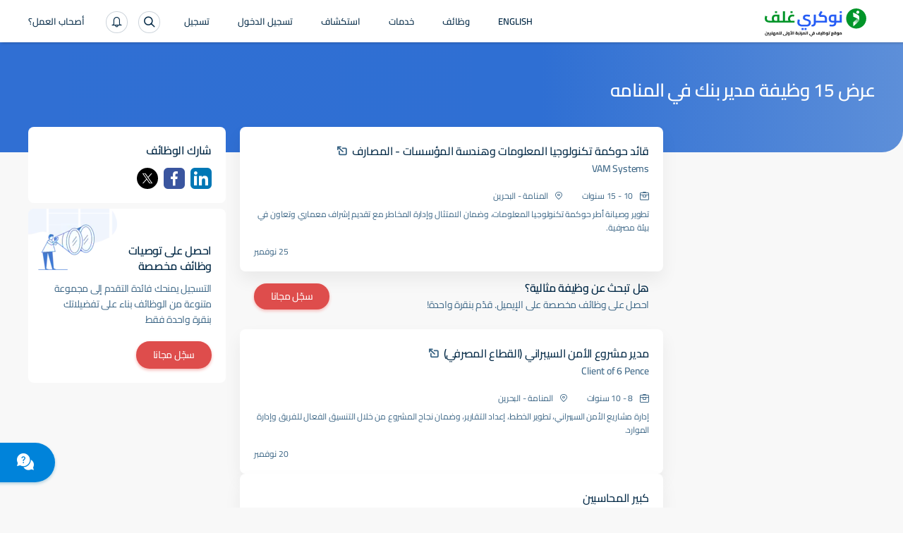

--- FILE ---
content_type: text/html; charset=utf-8
request_url: https://arabic.naukrigulf.com/bank-manager-jobs-in-manama
body_size: 12418
content:
<!DOCTYPE html><html lang="en"><head><meta http-equiv="Content-Type" content="text/html; charset=utf-8"><meta name="viewport" content="width=device-width, height=device-height, initial-scale=1.0, user-scalable=0, minimum-scale=1.0, maximum-scale=1.0"><meta name="apple-mobile-web-app-capable" content="yes"><meta name="Content-Language" content="ar"><title>وظائف مدير بنك في المنامه - 15 شواغر في ديسبمر 2025</title><meta name="Description" content="وظائف مدير بنك في  - ابحث في  شواغر مدير بنك في أفضل الشركات في الامارات، قطر، سلطنة عمان والبحرين."><link rel="canonical" href="https://arabic.naukrigulf.com/bank-manager-jobs-in-manama"><link rel="alternate" href="https://arabic.naukrigulf.com/bank-manager-jobs-in-manama" hreflang="ar"><link rel="alternate" href="https://www.naukrigulf.com/bank-manager-jobs-in-manama" hreflang="en"><link rel="alternate" href="android-app://com.naukrigulf.app/https/arabic.naukrigulf.com/bank-manager-jobs-in-manama"><meta name="robots" content="ALL"><meta name="resource-type" content="document"><meta name="distribution" content="GLOBAL"><meta name="rating" content="general"><meta name="pragma" content="no-cache"><meta property="og:image" content="https://static.naukimg.com/s/2/200/i/favicon/v1/favicon.ico"><meta property="og:site_name" content="arabic.naukrigulf.com"><meta name="author" content="Arabic.Naukrigulf.com"><meta name="copyright" content="2021 arabic.naukrigulf.com"><meta property="revisit-after" content="1 day"><meta property="og:title" content="وظائف مدير بنك في المنامه - 15 شواغر في ديسبمر 2025"><meta property="og:description" content="وظائف مدير بنك في  - ابحث في  شواغر مدير بنك في أفضل الشركات في الامارات، قطر، سلطنة عمان والبحرين."><meta property="og:url" content="https://arabic.naukrigulf.com/bank-manager-jobs-in-manama"><meta name="noFollowPageNumber" content="2"><meta name="classification" content="الشرق الأوسط وظائف وفرص عمل: البحث عن وظائف في الخليج ، والبحث الاستئناف ، واستئناف التنمية"><style type="text/css">.styles_overlay__CLSq- {
  background: rgba(0, 0, 0, 0.75);
  display: flex;
  align-items: flex-start;
  position: fixed;
  top: 0;
  left: 0;
  right: 0;
  bottom: 0;
  overflow-y: auto;
  overflow-x: hidden;
  z-index: 1000;
  padding: 1.2rem;
}
.styles_modal__gNwvD {
  max-width: 800px;
  position: relative;
  padding: 1.2rem;
  background: #ffffff;
  background-clip: padding-box;
  box-shadow: 0 12px 15px 0 rgba(0, 0, 0, 0.25);
  margin: 0 auto;
}
.styles_modalCenter__L9F2w {
  margin: auto;
}
.styles_closeButton__20ID4 {
  position: absolute;
  top: 14px;
  right: 14px;
  border: none;
  padding: 0;
  background-color: transparent;
  display: flex;
}
.styles_closeIcon__1QwbI {
}
.styles_transitionEnter__3j_-a {
  opacity: 0.01;
}
.styles_transitionEnterActive___eQs7 {
  opacity: 1;
  transition: opacity 500ms cubic-bezier(0.23, 1, 0.32, 1);
}
.styles_transitionExit__1KmEf {
  opacity: 1;
}
.styles_transitionExitActive__1nQXw {
  opacity: 0.01;
  transition: opacity 500ms cubic-bezier(0.23, 1, 0.32, 1);
}
</style>

    

    

    

    

    

    <style>body.ar{direction: rtl;line-height:22px;}</style>    
    <style>a,address,article,aside,b,body,dd,div,dl,dt,em,footer,form,h1,h2,h3,h4,h5,h6,header,hgroup,html,i,iframe,img,label,li,mark,nav,ol,p,section,small,span,strong,sub,sup,table,tbody,td,tfoot,th,thead,time,tr,ul{border:0;font-size:100%;margin:0;outline:0;padding:0;vertical-align:baseline;box-sizing:border-box;-webkit-tap-highlight-color:rgba(0,0,0,0);-webkit-text-size-adjust:none}a img,img{-ms-interpolation-mode:bicubic;border:0;vertical-align:middle}table{border-collapse:collapse;border-spacing:0}caption,td,th{text-align:right;vertical-align:top}li,ol,ul{list-style:none}sub,sup{font-size:75%;line-height:1;position:relative}sup{top:-.5em;vertical-align:text-top}sub{bottom:-.25em;vertical-align:text-bottom}small{font-size:81%}button,input,select,textarea{box-sizing:border-box;font-family:inherit;font-size:100%;line-height:normal;margin:0;vertical-align:baseline}textarea{overflow:auto;resize:none;vertical-align:top}button,input[type=button],input[type=reset],input[type=submit]{-webkit-appearance:button;cursor:pointer;overflow:visible}button[disabled],input[disabled]{cursor:default}input[type=checkbox],input[type=radio]{padding:0}input[type=search]{-webkit-appearance:textfield}input[type=search]::-webkit-search-cancel-button,input[type=search]::-webkit-search-decoration{-webkit-appearance:none}button::-moz-focus-inner,input::-moz-focus-inner{border:0;padding:0}input[type=checkbox],input[type=radio]{vertical-align:top}article,aside,details,footer,header,hgroup,nav,section{display:block}@font-face{font-family:"Open Sans";font-style:normal;font-weight:300;font-stretch:100%;font-display:swap;src:url(https://fonts.gstatic.com/s/opensans/v36/memvYaGs126MiZpBA-UvWbX2vVnXBbObj2OVTSKmu1aB.woff2) format("woff2");unicode-range:U+0460-052f,U+1c80-1c88,U+20b4,U+2de0-2dff,U+a640-a69f,U+fe2e-fe2f}@font-face{font-family:"Open Sans";font-style:normal;font-weight:300;font-stretch:100%;font-display:swap;src:url(https://fonts.gstatic.com/s/opensans/v36/memvYaGs126MiZpBA-UvWbX2vVnXBbObj2OVTSumu1aB.woff2) format("woff2");unicode-range:U+0301,U+0400-045f,U+0490-0491,U+04b0-04b1,U+2116}@font-face{font-family:"Open Sans";font-style:normal;font-weight:300;font-stretch:100%;font-display:swap;src:url(https://fonts.gstatic.com/s/opensans/v36/memvYaGs126MiZpBA-UvWbX2vVnXBbObj2OVTSOmu1aB.woff2) format("woff2");unicode-range:U+1f??}@font-face{font-family:"Open Sans";font-style:normal;font-weight:300;font-stretch:100%;font-display:swap;src:url(https://fonts.gstatic.com/s/opensans/v36/memvYaGs126MiZpBA-UvWbX2vVnXBbObj2OVTSymu1aB.woff2) format("woff2");unicode-range:U+0370-03ff}@font-face{font-family:"Open Sans";font-style:normal;font-weight:300;font-stretch:100%;font-display:swap;src:url(https://fonts.gstatic.com/s/opensans/v36/memvYaGs126MiZpBA-UvWbX2vVnXBbObj2OVTS2mu1aB.woff2) format("woff2");unicode-range:U+0590-05ff,U+200c-2010,U+20aa,U+25cc,U+fb1d-fb4f}@font-face{font-family:"Open Sans";font-style:normal;font-weight:300;font-stretch:100%;font-display:swap;src:url(https://fonts.gstatic.com/s/opensans/v36/memvYaGs126MiZpBA-UvWbX2vVnXBbObj2OVTSCmu1aB.woff2) format("woff2");unicode-range:U+0102-0103,U+0110-0111,U+0128-0129,U+0168-0169,U+01a0-01a1,U+01af-01b0,U+0300-0301,U+0303-0304,U+0308-0309,U+0323,U+0329,U+1ea0-1ef9,U+20ab}@font-face{font-family:"Open Sans";font-style:normal;font-weight:300;font-stretch:100%;font-display:swap;src:url(https://fonts.gstatic.com/s/opensans/v36/memvYaGs126MiZpBA-UvWbX2vVnXBbObj2OVTSGmu1aB.woff2) format("woff2");unicode-range:U+0100-02af,U+0304,U+0308,U+0329,U+1e00-1e9f,U+1ef2-1eff,U+2020,U+20a0-20ab,U+20ad-20cf,U+2113,U+2c60-2c7f,U+a720-a7ff}@font-face{font-family:"Open Sans";font-style:normal;font-weight:300;font-stretch:100%;font-display:swap;src:url(https://fonts.gstatic.com/s/opensans/v36/memvYaGs126MiZpBA-UvWbX2vVnXBbObj2OVTS-muw.woff2) format("woff2");unicode-range:U+00??,U+0131,U+0152-0153,U+02bb-02bc,U+02c6,U+02da,U+02dc,U+0304,U+0308,U+0329,U+2000-206f,U+2074,U+20ac,U+2122,U+2191,U+2193,U+2212,U+2215,U+feff,U+fffd}@font-face{font-family:"Open Sans";font-style:normal;font-weight:400;font-stretch:100%;font-display:swap;src:url(https://fonts.gstatic.com/s/opensans/v36/memvYaGs126MiZpBA-UvWbX2vVnXBbObj2OVTSKmu1aB.woff2) format("woff2");unicode-range:U+0460-052f,U+1c80-1c88,U+20b4,U+2de0-2dff,U+a640-a69f,U+fe2e-fe2f}@font-face{font-family:"Open Sans";font-style:normal;font-weight:400;font-stretch:100%;font-display:swap;src:url(https://fonts.gstatic.com/s/opensans/v36/memvYaGs126MiZpBA-UvWbX2vVnXBbObj2OVTSumu1aB.woff2) format("woff2");unicode-range:U+0301,U+0400-045f,U+0490-0491,U+04b0-04b1,U+2116}@font-face{font-family:"Open Sans";font-style:normal;font-weight:400;font-stretch:100%;font-display:swap;src:url(https://fonts.gstatic.com/s/opensans/v36/memvYaGs126MiZpBA-UvWbX2vVnXBbObj2OVTSOmu1aB.woff2) format("woff2");unicode-range:U+1f??}@font-face{font-family:"Open Sans";font-style:normal;font-weight:400;font-stretch:100%;font-display:swap;src:url(https://fonts.gstatic.com/s/opensans/v36/memvYaGs126MiZpBA-UvWbX2vVnXBbObj2OVTSymu1aB.woff2) format("woff2");unicode-range:U+0370-03ff}@font-face{font-family:"Open Sans";font-style:normal;font-weight:400;font-stretch:100%;font-display:swap;src:url(https://fonts.gstatic.com/s/opensans/v36/memvYaGs126MiZpBA-UvWbX2vVnXBbObj2OVTS2mu1aB.woff2) format("woff2");unicode-range:U+0590-05ff,U+200c-2010,U+20aa,U+25cc,U+fb1d-fb4f}@font-face{font-family:"Open Sans";font-style:normal;font-weight:400;font-stretch:100%;font-display:swap;src:url(https://fonts.gstatic.com/s/opensans/v36/memvYaGs126MiZpBA-UvWbX2vVnXBbObj2OVTSCmu1aB.woff2) format("woff2");unicode-range:U+0102-0103,U+0110-0111,U+0128-0129,U+0168-0169,U+01a0-01a1,U+01af-01b0,U+0300-0301,U+0303-0304,U+0308-0309,U+0323,U+0329,U+1ea0-1ef9,U+20ab}@font-face{font-family:"Open Sans";font-style:normal;font-weight:400;font-stretch:100%;font-display:swap;src:url(https://fonts.gstatic.com/s/opensans/v36/memvYaGs126MiZpBA-UvWbX2vVnXBbObj2OVTSGmu1aB.woff2) format("woff2");unicode-range:U+0100-02af,U+0304,U+0308,U+0329,U+1e00-1e9f,U+1ef2-1eff,U+2020,U+20a0-20ab,U+20ad-20cf,U+2113,U+2c60-2c7f,U+a720-a7ff}@font-face{font-family:"Open Sans";font-style:normal;font-weight:400;font-stretch:100%;font-display:swap;src:url(https://fonts.gstatic.com/s/opensans/v36/memvYaGs126MiZpBA-UvWbX2vVnXBbObj2OVTS-muw.woff2) format("woff2");unicode-range:U+00??,U+0131,U+0152-0153,U+02bb-02bc,U+02c6,U+02da,U+02dc,U+0304,U+0308,U+0329,U+2000-206f,U+2074,U+20ac,U+2122,U+2191,U+2193,U+2212,U+2215,U+feff,U+fffd}@font-face{font-family:"Open Sans";font-style:normal;font-weight:500;font-stretch:100%;font-display:swap;src:url(https://fonts.gstatic.com/s/opensans/v36/memvYaGs126MiZpBA-UvWbX2vVnXBbObj2OVTSKmu1aB.woff2) format("woff2");unicode-range:U+0460-052f,U+1c80-1c88,U+20b4,U+2de0-2dff,U+a640-a69f,U+fe2e-fe2f}@font-face{font-family:"Open Sans";font-style:normal;font-weight:500;font-stretch:100%;font-display:swap;src:url(https://fonts.gstatic.com/s/opensans/v36/memvYaGs126MiZpBA-UvWbX2vVnXBbObj2OVTSumu1aB.woff2) format("woff2");unicode-range:U+0301,U+0400-045f,U+0490-0491,U+04b0-04b1,U+2116}@font-face{font-family:"Open Sans";font-style:normal;font-weight:500;font-stretch:100%;font-display:swap;src:url(https://fonts.gstatic.com/s/opensans/v36/memvYaGs126MiZpBA-UvWbX2vVnXBbObj2OVTSOmu1aB.woff2) format("woff2");unicode-range:U+1f??}@font-face{font-family:"Open Sans";font-style:normal;font-weight:500;font-stretch:100%;font-display:swap;src:url(https://fonts.gstatic.com/s/opensans/v36/memvYaGs126MiZpBA-UvWbX2vVnXBbObj2OVTSymu1aB.woff2) format("woff2");unicode-range:U+0370-03ff}@font-face{font-family:"Open Sans";font-style:normal;font-weight:500;font-stretch:100%;font-display:swap;src:url(https://fonts.gstatic.com/s/opensans/v36/memvYaGs126MiZpBA-UvWbX2vVnXBbObj2OVTS2mu1aB.woff2) format("woff2");unicode-range:U+0590-05ff,U+200c-2010,U+20aa,U+25cc,U+fb1d-fb4f}@font-face{font-family:"Open Sans";font-style:normal;font-weight:500;font-stretch:100%;font-display:swap;src:url(https://fonts.gstatic.com/s/opensans/v36/memvYaGs126MiZpBA-UvWbX2vVnXBbObj2OVTSCmu1aB.woff2) format("woff2");unicode-range:U+0102-0103,U+0110-0111,U+0128-0129,U+0168-0169,U+01a0-01a1,U+01af-01b0,U+0300-0301,U+0303-0304,U+0308-0309,U+0323,U+0329,U+1ea0-1ef9,U+20ab}@font-face{font-family:"Open Sans";font-style:normal;font-weight:500;font-stretch:100%;font-display:swap;src:url(https://fonts.gstatic.com/s/opensans/v36/memvYaGs126MiZpBA-UvWbX2vVnXBbObj2OVTSGmu1aB.woff2) format("woff2");unicode-range:U+0100-02af,U+0304,U+0308,U+0329,U+1e00-1e9f,U+1ef2-1eff,U+2020,U+20a0-20ab,U+20ad-20cf,U+2113,U+2c60-2c7f,U+a720-a7ff}@font-face{font-family:"Open Sans";font-style:normal;font-weight:500;font-stretch:100%;font-display:swap;src:url(https://fonts.gstatic.com/s/opensans/v36/memvYaGs126MiZpBA-UvWbX2vVnXBbObj2OVTS-muw.woff2) format("woff2");unicode-range:U+00??,U+0131,U+0152-0153,U+02bb-02bc,U+02c6,U+02da,U+02dc,U+0304,U+0308,U+0329,U+2000-206f,U+2074,U+20ac,U+2122,U+2191,U+2193,U+2212,U+2215,U+feff,U+fffd}@font-face{font-family:"Open Sans";font-style:normal;font-weight:600;font-stretch:100%;font-display:swap;src:url(https://fonts.gstatic.com/s/opensans/v36/memvYaGs126MiZpBA-UvWbX2vVnXBbObj2OVTSKmu1aB.woff2) format("woff2");unicode-range:U+0460-052f,U+1c80-1c88,U+20b4,U+2de0-2dff,U+a640-a69f,U+fe2e-fe2f}@font-face{font-family:"Open Sans";font-style:normal;font-weight:600;font-stretch:100%;font-display:swap;src:url(https://fonts.gstatic.com/s/opensans/v36/memvYaGs126MiZpBA-UvWbX2vVnXBbObj2OVTSumu1aB.woff2) format("woff2");unicode-range:U+0301,U+0400-045f,U+0490-0491,U+04b0-04b1,U+2116}@font-face{font-family:"Open Sans";font-style:normal;font-weight:600;font-stretch:100%;font-display:swap;src:url(https://fonts.gstatic.com/s/opensans/v36/memvYaGs126MiZpBA-UvWbX2vVnXBbObj2OVTSOmu1aB.woff2) format("woff2");unicode-range:U+1f??}@font-face{font-family:"Open Sans";font-style:normal;font-weight:600;font-stretch:100%;font-display:swap;src:url(https://fonts.gstatic.com/s/opensans/v36/memvYaGs126MiZpBA-UvWbX2vVnXBbObj2OVTSy
mu1aB.woff2) format("woff2");unicode-range:U+0370-03ff}@font-face{font-family:"Open Sans";font-style:normal;font-weight:600;font-stretch:100%;font-display:swap;src:url(https://fonts.gstatic.com/s/opensans/v36/memvYaGs126MiZpBA-UvWbX2vVnXBbObj2OVTS2mu1aB.woff2) format("woff2");unicode-range:U+0590-05ff,U+200c-2010,U+20aa,U+25cc,U+fb1d-fb4f}@font-face{font-family:"Open Sans";font-style:normal;font-weight:600;font-stretch:100%;font-display:swap;src:url(https://fonts.gstatic.com/s/opensans/v36/memvYaGs126MiZpBA-UvWbX2vVnXBbObj2OVTSCmu1aB.woff2) format("woff2");unicode-range:U+0102-0103,U+0110-0111,U+0128-0129,U+0168-0169,U+01a0-01a1,U+01af-01b0,U+0300-0301,U+0303-0304,U+0308-0309,U+0323,U+0329,U+1ea0-1ef9,U+20ab}@font-face{font-family:"Open Sans";font-style:normal;font-weight:600;font-stretch:100%;font-display:swap;src:url(https://fonts.gstatic.com/s/opensans/v36/memvYaGs126MiZpBA-UvWbX2vVnXBbObj2OVTSGmu1aB.woff2) format("woff2");unicode-range:U+0100-02af,U+0304,U+0308,U+0329,U+1e00-1e9f,U+1ef2-1eff,U+2020,U+20a0-20ab,U+20ad-20cf,U+2113,U+2c60-2c7f,U+a720-a7ff}@font-face{font-family:"Open Sans";font-style:normal;font-weight:600;font-stretch:100%;font-display:swap;src:url(https://fonts.gstatic.com/s/opensans/v36/memvYaGs126MiZpBA-UvWbX2vVnXBbObj2OVTS-muw.woff2) format("woff2");unicode-range:U+00??,U+0131,U+0152-0153,U+02bb-02bc,U+02c6,U+02da,U+02dc,U+0304,U+0308,U+0329,U+2000-206f,U+2074,U+20ac,U+2122,U+2191,U+2193,U+2212,U+2215,U+feff,U+fffd}@font-face{font-family:"Open Sans";font-style:normal;font-weight:700;font-stretch:100%;font-display:swap;src:url(https://fonts.gstatic.com/s/opensans/v36/memvYaGs126MiZpBA-UvWbX2vVnXBbObj2OVTSKmu1aB.woff2) format("woff2");unicode-range:U+0460-052f,U+1c80-1c88,U+20b4,U+2de0-2dff,U+a640-a69f,U+fe2e-fe2f}@font-face{font-family:"Open Sans";font-style:normal;font-weight:700;font-stretch:100%;font-display:swap;src:url(https://fonts.gstatic.com/s/opensans/v36/memvYaGs126MiZpBA-UvWbX2vVnXBbObj2OVTSumu1aB.woff2) format("woff2");unicode-range:U+0301,U+0400-045f,U+0490-0491,U+04b0-04b1,U+2116}@font-face{font-family:"Open Sans";font-style:normal;font-weight:700;font-stretch:100%;font-display:swap;src:url(https://fonts.gstatic.com/s/opensans/v36/memvYaGs126MiZpBA-UvWbX2vVnXBbObj2OVTSOmu1aB.woff2) format("woff2");unicode-range:U+1f??}@font-face{font-family:"Open Sans";font-style:normal;font-weight:700;font-stretch:100%;font-display:swap;src:url(https://fonts.gstatic.com/s/opensans/v36/memvYaGs126MiZpBA-UvWbX2vVnXBbObj2OVTSymu1aB.woff2) format("woff2");unicode-range:U+0370-03ff}@font-face{font-family:"Open Sans";font-style:normal;font-weight:700;font-stretch:100%;font-display:swap;src:url(https://fonts.gstatic.com/s/opensans/v36/memvYaGs126MiZpBA-UvWbX2vVnXBbObj2OVTS2mu1aB.woff2) format("woff2");unicode-range:U+0590-05ff,U+200c-2010,U+20aa,U+25cc,U+fb1d-fb4f}@font-face{font-family:"Open Sans";font-style:normal;font-weight:700;font-stretch:100%;font-display:swap;src:url(https://fonts.gstatic.com/s/opensans/v36/memvYaGs126MiZpBA-UvWbX2vVnXBbObj2OVTSCmu1aB.woff2) format("woff2");unicode-range:U+0102-0103,U+0110-0111,U+0128-0129,U+0168-0169,U+01a0-01a1,U+01af-01b0,U+0300-0301,U+0303-0304,U+0308-0309,U+0323,U+0329,U+1ea0-1ef9,U+20ab}@font-face{font-family:"Open Sans";font-style:normal;font-weight:700;font-stretch:100%;font-display:swap;src:url(https://fonts.gstatic.com/s/opensans/v36/memvYaGs126MiZpBA-UvWbX2vVnXBbObj2OVTSGmu1aB.woff2) format("woff2");unicode-range:U+0100-02af,U+0304,U+0308,U+0329,U+1e00-1e9f,U+1ef2-1eff,U+2020,U+20a0-20ab,U+20ad-20cf,U+2113,U+2c60-2c7f,U+a720-a7ff}@font-face{font-family:"Open Sans";font-style:normal;font-weight:700;font-stretch:100%;font-display:swap;src:url(https://fonts.gstatic.com/s/opensans/v36/memvYaGs126MiZpBA-UvWbX2vVnXBbObj2OVTS-muw.woff2) format("woff2");unicode-range:U+00??,U+0131,U+0152-0153,U+02bb-02bc,U+02c6,U+02da,U+02dc,U+0304,U+0308,U+0329,U+2000-206f,U+2074,U+20ac,U+2122,U+2191,U+2193,U+2212,U+2215,U+feff,U+fffd}@font-face{font-family:Montserrat;font-style:italic;font-weight:100 900;font-display:swap;src:url(https://fonts.gstatic.com/s/montserrat/v30/JTUQjIg1_i6t8kCHKm459WxRxC7mw9c.woff2) format('woff2');unicode-range:U+0460-052F,U+1C80-1C8A,U+20B4,U+2DE0-2DFF,U+A640-A69F,U+FE2E-FE2F}@font-face{font-family:Montserrat;font-style:italic;font-weight:100 900;font-display:swap;src:url(https://fonts.gstatic.com/s/montserrat/v30/JTUQjIg1_i6t8kCHKm459WxRzS7mw9c.woff2) format('woff2');unicode-range:U+0301,U+0400-045F,U+0490-0491,U+04B0-04B1,U+2116}@font-face{font-family:Montserrat;font-style:italic;font-weight:100 900;font-display:swap;src:url(https://fonts.gstatic.com/s/montserrat/v30/JTUQjIg1_i6t8kCHKm459WxRxi7mw9c.woff2) format('woff2');unicode-range:U+0102-0103,U+0110-0111,U+0128-0129,U+0168-0169,U+01A0-01A1,U+01AF-01B0,U+0300-0301,U+0303-0304,U+0308-0309,U+0323,U+0329,U+1EA0-1EF9,U+20AB}@font-face{font-family:Montserrat;font-style:italic;font-weight:100 900;font-display:swap;src:url(https://fonts.gstatic.com/s/montserrat/v30/JTUQjIg1_i6t8kCHKm459WxRxy7mw9c.woff2) format('woff2');unicode-range:U+0100-02BA,U+02BD-02C5,U+02C7-02CC,U+02CE-02D7,U+02DD-02FF,U+0304,U+0308,U+0329,U+1D00-1DBF,U+1E00-1E9F,U+1EF2-1EFF,U+2020,U+20A0-20AB,U+20AD-20C0,U+2113,U+2C60-2C7F,U+A720-A7FF}@font-face{font-family:Montserrat;font-style:italic;font-weight:100 900;font-display:swap;src:url(https://fonts.gstatic.com/s/montserrat/v30/JTUQjIg1_i6t8kCHKm459WxRyS7m.woff2) format('woff2');unicode-range:U+0000-00FF,U+0131,U+0152-0153,U+02BB-02BC,U+02C6,U+02DA,U+02DC,U+0304,U+0308,U+0329,U+2000-206F,U+20AC,U+2122,U+2191,U+2193,U+2212,U+2215,U+FEFF,U+FFFD}@font-face{font-family:Montserrat;font-style:normal;font-weight:100 900;font-display:swap;src:url(https://fonts.gstatic.com/s/montserrat/v30/JTUSjIg1_i6t8kCHKm459WRhyzbi.woff2) format('woff2');unicode-range:U+0460-052F,U+1C80-1C8A,U+20B4,U+2DE0-2DFF,U+A640-A69F,U+FE2E-FE2F}@font-face{font-family:Montserrat;font-style:normal;font-weight:100 900;font-display:swap;src:url(https://fonts.gstatic.com/s/montserrat/v30/JTUSjIg1_i6t8kCHKm459W1hyzbi.woff2) format('woff2');unicode-range:U+0301,U+0400-045F,U+0490-0491,U+04B0-04B1,U+2116}@font-face{font-family:Montserrat;font-style:normal;font-weight:100 900;font-display:swap;src:url(https://fonts.gstatic.com/s/montserrat/v30/JTUSjIg1_i6t8kCHKm459WZhyzbi.woff2) format('woff2');unicode-range:U+0102-0103,U+0110-0111,U+0128-0129,U+0168-0169,U+01A0-01A1,U+01AF-01B0,U+0300-0301,U+0303-0304,U+0308-0309,U+0323,U+0329,U+1EA0-1EF9,U+20AB}@font-face{font-family:Montserrat;font-style:normal;font-weight:100 900;font-display:swap;src:url(https://fonts.gstatic.com/s/montserrat/v30/JTUSjIg1_i6t8kCHKm459Wdhyzbi.woff2) format('woff2');unicode-range:U+0100-02BA,U+02BD-02C5,U+02C7-02CC,U+02CE-02D7,U+02DD-02FF,U+0304,U+0308,U+0329,U+1D00-1DBF,U+1E00-1E9F,U+1EF2-1EFF,U+2020,U+20A0-20AB,U+20AD-20C0,U+2113,U+2C60-2C7F,U+A720-A7FF}@font-face{font-family:Montserrat;font-style:normal;font-weight:100 900;font-display:swap;src:url(https://fonts.gstatic.com/s/montserrat/v30/JTUSjIg1_i6t8kCHKm459Wlhyw.woff2) format('woff2');unicode-range:U+0000-00FF,U+0131,U+0152-0153,U+02BB-02BC,U+02C6,U+02DA,U+02DC,U+0304,U+0308,U+0329,U+2000-206F,U+20AC,U+2122,U+2191,U+2193,U+2212,U+2215,U+FEFF,U+FFFD}.splScrn{display:block;padding-top:100px}#splScrn,.splScrn{width:99%;height:100%;background:#fff;position:absolute;top:0}#splScrn{display:inherit}.image{height:80%;margin:4% auto 0;max-height:600px;display:block;border-radius:0 0 30px 0;opacity:1}.ng-logo-text2{font-size:48px;width:100%;position:absolute;top:0;opacity:.001}.ng-logo-text,.ng-logo-text2{font-family:Arial,Helvetica,sans-serif;font-weight:800;letter-spacing:-2px;text-align:center}.ng-logo-text{font-size:3.2em;color:#008fce;padding-bottom:12px;padding-top:100px;margin:0}.ng-logo-gulf{color:#129512}.ng-logo-com{color:#0a6cb6}.ngSplashIcon:before{content:"";border-radius:50%;box-shadow:0 1px 4px rgba(0,106,194,.2);width:110px;height:110px;padding:16px;position:absolute;top:-30px;right:-30px}.ngSplashIcon{height:5rem;text-align:center;position:relative;width:5rem;margin:0 47% 0 0}.ng-logo-sub-text{color:#3b6585;font-family:Arial,Helvetica,sans-serif;font-weight:400;font-size:24px;line-height:24px;letter-spacing:-.2px;text-align:center;padding-top:6px;margin:0}.footer-text{margin-top:60px;text-align:center;position:relative;justify-content:center}.foot-txt-span{font-weight:400;font-family:Arial,Helvetica,sans-serif;font-size:20px;color:#3b6585;line-height:20px;letter-spacing:-.2px;padding-right:15px;padding-left:15px;display:inline-block;margin-bottom:12px;border-left:1px solid #d4dbe3}.last-span{border-left:unset}#circleG{text-align:center;overflow:hidden;padding-top:100px}.circleG{background-color:#129512;display:inline-block;height:12px;margin:4px;width:12px;border-radius:50%}
/*# sourceMappingURL=sass-dummyInline-scss.css.css.map *//*!@arStart*/@font-face{font-family:"Cairo";font-style:normal;font-weight:300;font-display:swap;src:url(https://fonts.gstatic.com/s/cairo/v28/SLXVc1nY6HkvangtZmpQdkhzfH5lkSscQyyS4J0.woff2) format("woff2");unicode-range:U+06??,U+0750-077f,U+0870-088e,U+0890-0891,U+0898-08e1,U+08e3-08ff,U+200c-200e,U+2010-2011,U+204f,U+2e41,U+fb50-fdff,U+fe70-fe74,U+fe76-fefc}@font-face{font-family:"Cairo";font-style:normal;font-weight:300;font-display:swap;src:url(https://fonts.gstatic.com/s/cairo/v28/SLXVc1nY6HkvangtZmpQdkhzfH5lkSscSCyS4J0.woff2) format("woff2");unicode-range:U+0100-02af,U+0304,U+0308,U+0329,U+1e00-1e9f,U+1ef2-1eff,U+2020,U+20a0-20ab,U+20ad-20cf,U+2113,U+2c60-2c7f,U+a720-a7ff}@font-face{font-family:"Cairo";font-style:normal;font-weight:300;font-display:swap;src:url(https://fonts.gstatic.com/s/cairo/v28/SLXVc1nY6HkvangtZmpQdkhzfH5lkSscRiyS.woff2) format("woff2");unicode-range:U+00??,U+0131,U+0152-0153,U+02bb-02bc,U+02c6,U+02da,U+02dc,U+0304,U+0308,U+0329,U+2000-206f,U+2074,U+20ac,U+2122,U+2191,U+2193,U+2212,U+2215,U+feff,U+fffd}@font-face{font-family:"Cairo";font-style:normal;font-weight:400;font-display:swap;src:url(https://fonts.gstatic.com/s/cairo/v28/SLXVc1nY6HkvangtZmpQdkhzfH5lkSscQyyS4J0.woff2) format("woff2");unicode-range:U+06??,U+0750-077f,U+0870-088e,U+0890-0891,U+0898-08e1,U+08e3-08ff,U+200c-200e,U+2010-2011,U+204f,U+2e41,U+fb50-fdff,U+fe70-fe74,U+fe76-fefc}@font-face{font-family:"Cairo";font-style:normal;font-weight:400;font-display:swap;src:url(https://fonts.gstatic.com/s/cairo/v28/SLXVc1nY6HkvangtZmpQdkhzfH5lkSscSCyS4J0.woff2) format("woff2");unicode-range:U+0100-02af,U+0304,U+0308,U+0329,U+1e00-1e9f,U+1ef2-1eff,U+2020,U+20a0-20ab,U+20ad-20cf,U+2113,U+2c60-2c7f,U+a720-a7ff}@font-face{font-family:"Cairo";font-style:normal;font-weight:400;font-display:swap;src:url(https://fonts.gstatic.com/s/cairo/v28/SLXVc1nY6HkvangtZmpQdkhzfH5lkSscRiyS.woff2) format("woff2");unicode-range:U+00??,U+0131,U+0152-0153,U+02bb-02bc,U+02c6,U+02da,U+02dc,U+0304,U+0308,U+0329,U+2000-206f,U+2074,U+20ac,U+2122,U+2191,U+2193,U+2212,U+2215,U+feff,U+fffd}@font-face{font-family:"Cairo";font-style:normal;font-weight:500;font-display:swap;src:url(https://fonts.gstatic.com/s/cairo/v28/SLXVc1nY6HkvangtZmpQdkhzfH5lkSscQyyS4J0.woff2) format("woff2");unicode-range:U+06??,U+0750-077f,U+0870-088e,U+0890-0891,U+0898-08e1,U+08e3-08ff,U+200c-200e,U+2010-2011,U+204f,U+2e41,U+fb50-fdff,U+fe70-fe74,U+fe76-fefc}@font-face{font-family:"Cairo";font-style:normal;font-weight:500;font-display:swap;src:url(https://fonts.gstatic.com/s/cairo/v28/SLXVc1nY6HkvangtZmpQdkhzfH5lkSscSCyS4J0.woff2) format("woff2");unicode-range:U+0100-02af,U+0304,U+0308,U+0329,U+1e00-1e9f,U+1ef2-1eff,U+2020,U+20a0-20ab,U+20ad-20cf,U+2113,U+2c60-2c7f,U+a720-a7ff}@font-face{font-family:"Cairo";font-style:normal;font-weight:500;font-display:swap;src:url(https://fonts.gstatic.com/s/cairo/v28/SLXVc1nY6HkvangtZmpQdkhzfH5lkSscRiyS.woff2) format("woff2");unicode-range:U+00??,U+0131,U+0152-0153,U+02bb-02bc,U+02c6,U+02da,U+02dc,U+0304,U+0308,U+0329,U+2000-206f,U+2074,U+20ac,U+2122,U+2191,U+2193,U+2212,U+2215,U+feff,U+fffd}@font-face{font-family:"Cairo";font-style:normal;font-weight:600;font-display:swap;src:url(https://fonts.gstatic.com/s/cairo/v28/SLXVc1nY6HkvangtZmpQdkhzfH5lkSscQyyS4J0.woff2) format("woff2");unicode-range:U+06??,U+0750-077f,U+0870-088e,U+0890-0891,U+0898-08e1,U+08e3-08ff,U+200c-200e,U+2010-2011,U+204f,U+2e41,U+fb50-fdff,U+fe70-fe74,U+fe76-fefc}@font-face{font-family:"Cairo";font-style:normal;font-weight:600;font-display:swap;src:url(https://fonts.gstatic.com/s/cairo/v28/SLXVc1nY6HkvangtZmpQdkhzfH5lkSscSCyS4J0.woff2) format("woff2");unicode-range:U+0100-02af,U+0304,U+0308,U+0329,U+1e00-1e9f,U+1ef2-1eff,U+2020,U+20a0-20ab,U+20ad-20cf,U+2113,U+2c60-2c7f,U+a720-a7ff}@font-face{font-family:"Cairo";font-style:normal;font-weight:600;font-display:swap;src:url(https://fonts.gstatic.com/s/cairo/v28/SLXVc1nY6HkvangtZmpQdkhzfH5lkSscRiyS.woff2) format("woff2");unicode-range:U+00??,U+0131,U+0152-0153,U+02bb-02bc,U+02c6,U+02da,U+02dc,U+0304,U+0308,U+0329,U+2000-206f,U+2074,U+20ac,U+2122,U+2191,U+2193,U+2212,U+2215,U+feff,U+fffd}@font-face{font-family:"Cairo";font-style:normal;font-weight:700;font-display:swap;src:url(https://fonts.gstatic.com/s/cairo/v28/SLXVc1nY6HkvangtZmpQdkhzfH5lkSscQyyS4J0.woff2) format("woff2");unicode-range:U+06??,U+0750-077f,U+0870-088e,U+0890-0891,U+0898-08e1,U+08e3-08ff,U+200c-200e,U+2010-2011,U+204f,U+2e41,U+fb50-fdff,U+fe70-fe74,U+fe76-fefc}@font-face{font-family:"Cairo";font-style:normal;font-weight:700;font-display:swap;src:url(https://fonts.gstatic.com/s/cairo/v28/SLXVc1nY6HkvangtZmpQdkhzfH5lkSscSCyS4J0.woff2) format("woff2");unicode-range:U+0100-02af,U+0304,U+0308,U+0329,U+1e00-1e9f,U+1ef2-1eff,U+2020,U+20a0-20ab,U+20ad-20cf,U+2113,U+2c60-2c7f,U+a720-a7ff}@font-face{font-family:"Cairo";font-style:normal;font-weight:700;font-display:swap;src:url(https://fonts.gstatic.com/s/cairo/v28/SLXVc1nY6HkvangtZmpQdkhzfH5lkSscRiyS.woff2) format("woff2");unicode-range:U+00??,U+0131,U+0152-0153,U+02bb-02bc,U+02c6,U+02da,U+02dc,U+0304,U+0308,U+0329,U+2000-206f,U+2074,U+20ac,U+2122,U+2191,U+2193,U+2212,U+2215,U+feff,U+fffd}/*!@arEnd*/
</style>
    
    <link rel="shortcut icon" href="//static.naukimg.com/s/2/200/i/favicon/v1/favicon.ico">


<link rel="stylesheet" type="text/css" href="https://static.naukimg.com/s/6/205/c/routeConfig.ar.c1b39fd9e.css" crossorigin="anonymous"><link rel="stylesheet" type="text/css" href="https://static.naukimg.com/s/6/205/c/default-searchResult.jobDescription.companyWithLocation.companyPage.companyPageV2.LocationSalary..ar.efccbc792.css" crossorigin="anonymous"><link rel="stylesheet" type="text/css" href="https://static.naukimg.com/s/6/205/c/sass-routes-srp-styles-scss.css.ar.c7437d778.css" crossorigin="anonymous"><link rel="stylesheet" type="text/css" href="https://static.naukimg.com/s/6/205/c/SrpAside.ar.88e27721f.css" crossorigin="anonymous"><style>.naukri-wdgt-shimmer{height:100%;margin:15px 0px;width:100%}.naukri-wdgt-shimmer .header-shimmer{-webkit-box-sizing:border-box;box-sizing:border-box;border-radius:4px;background:white;padding:24px}.naukri-wdgt-shimmer .shimmer-cont{margin-top:30px}.naukri-wdgt-shimmer .animated-background{-webkit-animation-duration:1s;animation-duration:1s;-webkit-animation-fill-mode:forwards;animation-fill-mode:forwards;-webkit-animation-iteration-count:infinite;animation-iteration-count:infinite;-webkit-animation-name:placeHolderShimmer;animation-name:placeHolderShimmer;-webkit-animation-timing-function:linear;animation-timing-function:linear;background:#f6f7f8;background:-webkit-gradient(linear, left top, right top, color-stop(8%, #f4f5f7), color-stop(18%, #e5e5e5), color-stop(33%, #f4f5f7));background:linear-gradient(to right, #f4f5f7 8%, #e5e5e5 18%, #f4f5f7 33%);background-size:800px 104px;position:relative;height:14px;border-radius:7px}.naukri-wdgt-shimmer .animated-background:first-of-type{width:85%}.naukri-wdgt-shimmer .animated-background:nth-of-type(2n){width:70%;margin-top:10px}.naukri-wdgt-shimmer .animated-background:nth-of-type(3n){width:70%;margin-top:10px}@-webkit-keyframes placeHolderShimmer{0%{background-position:-200px 0}100%{background-position:468px 0}}@keyframes placeHolderShimmer{0%{background-position:-200px 0}100%{background-position:468px 0}}
</style><style>.naukri-wdgt{min-width:50px;min-height:50px;width:100%;overflow-x:auto;overflow-y:hidden}.naukri-wdgt .wdgt-track-view{line-height:1px;height:1px}.naukri-html-wdgt{overflow-x:auto;overflow-y:hidden;width:100%}.naukri-js-wdgt{background-color:#ffffff;border-radius:4px;-webkit-box-shadow:0 1px 4px 0 rgba(0,106,194,0.2);box-shadow:0 1px 4px 0 rgba(0,106,194,0.2);margin:0px 0px 10px 0px;padding:0px 24px;-webkit-box-sizing:border-box;box-sizing:border-box}.naukri-js-wdgt *{-webkit-box-sizing:border-box;box-sizing:border-box;padding:0px;margin:0px;word-break:break-word}.naukri-js-wdgt ul{list-style:none}.naukri-js-wdgt ul li{list-style-type:none}.naukri-js-wdgt a,.naukri-js-wdgt a:hover,.naukri-js-wdgt a:visited,.naukri-js-wdgt a:focus{text-decoration:none}#document-section-widgets .naukri-wdgt{min-width:auto !important;min-height:auto !important;width:0 !important;height:0 !important}.wdgt-overlay-container{position:fixed;z-index:999999}.wdgt-overlay-container.wdgt-overlay-top-left{top:100px;left:36px}.wdgt-overlay-container.wdgt-overlay-bottom-left{bottom:100px;left:36px}.wdgt-overlay-container.wdgt-overlay-bottom-right{bottom:100px;right:36px}.wdgt-overlay-container.wdgt-overlay-top-right{top:100px;right:36px}.wdgt-overlay-container .wdgt-overlay-inventory{margin-bottom:10px}.wdgt-overlay-container .wdgt-overlay-inventory:last-child{margin-bottom:0}@media only screen and (max-width: 668px){.wdgt-overlay-container.wdgt-overlay-bottom-left,.wdgt-overlay-container.wdgt-overlay-bottom-right{right:36px;bottom:100px;left:36px}.wdgt-overlay-container.wdgt-overlay-top-right,.wdgt-overlay-container.wdgt-overlay-top-left{left:36px;top:100px;right:36px}}
</style><style>.naukri-wdgt-shimmer{height:100%;margin:15px 0px;width:100%}.naukri-wdgt-shimmer .header-shimmer{-webkit-box-sizing:border-box;box-sizing:border-box;border-radius:4px;background:white;padding:24px}.naukri-wdgt-shimmer .shimmer-cont{margin-top:30px}.naukri-wdgt-shimmer .animated-background{-webkit-animation-duration:1s;animation-duration:1s;-webkit-animation-fill-mode:forwards;animation-fill-mode:forwards;-webkit-animation-iteration-count:infinite;animation-iteration-count:infinite;-webkit-animation-name:placeHolderShimmer;animation-name:placeHolderShimmer;-webkit-animation-timing-function:linear;animation-timing-function:linear;background:#f6f7f8;background:-webkit-gradient(linear, left top, right top, color-stop(8%, #f4f5f7), color-stop(18%, #e5e5e5), color-stop(33%, #f4f5f7));background:linear-gradient(to right, #f4f5f7 8%, #e5e5e5 18%, #f4f5f7 33%);background-size:800px 104px;position:relative;height:14px;border-radius:7px}.naukri-wdgt-shimmer .animated-background:first-of-type{width:85%}.naukri-wdgt-shimmer .animated-background:nth-of-type(2n){width:70%;margin-top:10px}.naukri-wdgt-shimmer .animated-background:nth-of-type(3n){width:70%;margin-top:10px}@-webkit-keyframes placeHolderShimmer{0%{background-position:-200px 0}100%{background-position:468px 0}}@keyframes placeHolderShimmer{0%{background-position:-200px 0}100%{background-position:468px 0}}
</style><style>.naukri-wdgt{min-width:50px;min-height:50px;width:100%;overflow-x:auto;overflow-y:hidden}.naukri-wdgt .wdgt-track-view{line-height:1px;height:1px}.naukri-html-wdgt{overflow-x:auto;overflow-y:hidden;width:100%}.naukri-js-wdgt{background-color:#ffffff;border-radius:4px;-webkit-box-shadow:0 1px 4px 0 rgba(0,106,194,0.2);box-shadow:0 1px 4px 0 rgba(0,106,194,0.2);margin:0px 0px 10px 0px;padding:0px 24px;-webkit-box-sizing:border-box;box-sizing:border-box}.naukri-js-wdgt *{-webkit-box-sizing:border-box;box-sizing:border-box;padding:0px;margin:0px;word-break:break-word}.naukri-js-wdgt ul{list-style:none}.naukri-js-wdgt ul li{list-style-type:none}.naukri-js-wdgt a,.naukri-js-wdgt a:hover,.naukri-js-wdgt a:visited,.naukri-js-wdgt a:focus{text-decoration:none}#document-section-widgets .naukri-wdgt{min-width:auto !important;min-height:auto !important;width:0 !important;height:0 !important}.wdgt-overlay-container{position:fixed;z-index:999999}.wdgt-overlay-container.wdgt-overlay-top-left{top:100px;left:36px}.wdgt-overlay-container.wdgt-overlay-bottom-left{bottom:100px;left:36px}.wdgt-overlay-container.wdgt-overlay-bottom-right{bottom:100px;right:36px}.wdgt-overlay-container.wdgt-overlay-top-right{top:100px;right:36px}.wdgt-overlay-container .wdgt-overlay-inventory{margin-bottom:10px}.wdgt-overlay-container .wdgt-overlay-inventory:last-child{margin-bottom:0}@media only screen and (max-width: 668px){.wdgt-overlay-container.wdgt-overlay-bottom-left,.wdgt-overlay-container.wdgt-overlay-bottom-right{right:36px;bottom:100px;left:36px}.wdgt-overlay-container.wdgt-overlay-top-right,.wdgt-overlay-container.wdgt-overlay-top-left{left:36px;top:100px;right:36px}}
</style><script type="application/ld+json">{"@context":"https://schema.org","@type":"BreadcrumbList","itemListElement":[{"@type":"ListItem","position":1,"item":{"@id":"https://arabic.naukrigulf.com/","name":"الصفحة الرئيسية"}},{"@type":"ListItem","position":2,"item":{"@id":"https://arabic.naukrigulf.com/jobs-in-bahrain","name":"وظائف في البحرين"}},{"@type":"ListItem","position":3,"item":{"@id":"https://arabic.naukrigulf.com/jobs-in-manama","name":"وظائف "}},{"@type":"ListItem","position":4,"item":{"@id":"https://arabic.naukrigulf.com/bank-manager-jobs","name":"وظائف مدير بنك"}},{"@type":"ListItem","position":5,"name":"وظائف مدير بنك"}]}</script><script type="application/ld+json">{"@context":"https://schema.org","@type":"ItemList","numberOfItems":15,"url":"https://arabic.naukrigulf.com/bank-manager-jobs-in-manama","name":"وظائف مدير بنك","itemListElement":[{"@type":"ListItem","position":1,"url":"https://arabic.naukrigulf.com/it-governance-architecture-lead-banking-jobs-in-manama-bahrain-in-vam-systems-10-to-15-years-n-cd-20010005-jid-251125500530","name":"قائد حوكمة تكنولوجيا المعلومات وهندسة المؤسسات - المصارف"},{"@type":"ListItem","position":2,"url":"https://arabic.naukrigulf.com/cyber-security-project-manager-jobs-in-manama-bahrain-in-client-of-6-pence-8-to-10-years-n-cd-10050779-jid-201125501155","name":"مدير مشروع الأمن السيبراني  القطاع المصرفي "},{"@type":"ListItem","position":3,"url":"https://arabic.naukrigulf.com/senior-accountant-jobs-in-manama-bahrain-in-confidential-10-to-15-years-n-jid-041225000588","name":"كبير المحاسبين"},{"@type":"ListItem","position":4,"url":"https://arabic.naukrigulf.com/junior-accountant-jobs-in-manama-bahrain-in-bahrain-coffee-brewers-company-w-l-l-2-to-4-years-n-cd-308437-jid-181125000600","name":"محاسب مبتدئ"},{"@type":"ListItem","position":5,"url":"https://arabic.naukrigulf.com/bookkeeper-jobs-in-seef-bahrain-in-vga-holdings-1-to-3-years-n-cd-309273-jid-091125000175","name":"محاسب الكتب"},{"@type":"ListItem","position":6,"url":"https://arabic.naukrigulf.com/retail-credit-portfolio-mis-manager-jobs-in-manama-bahrain-in-arab-banking-corporation-8-to-10-years-n-cd-20010022-jid-121225500093","name":"مدير محفظة الائتمان بالتجزئة وإدارة المعلومات"},{"@type":"ListItem","position":7,"url":"https://arabic.naukrigulf.com/senior-security-architect-jobs-in-manama-bahrain-in-arab-banking-corporation-8-to-13-years-n-cd-20010022-jid-121225501275","name":"مهندس أمن أول"},{"@type":"ListItem","position":8,"url":"https://arabic.naukrigulf.com/system-administrator-automation-specialist-jobs-in-manama-bahrain-in-arab-banking-corporation-2-to-7-years-n-cd-20010022-jid-121225500087","name":"مسؤول نظام ومتخصص في الأتمتة"},{"@type":"ListItem","position":9,"url":"https://arabic.naukrigulf.com/liquidity-planning-analytics-jobs-in-manama-bahrain-in-arab-banking-corporation-10-to-12-years-n-cd-20010022-jid-081225502342","name":"تخطيط السيولة والتحليلات"},{"@type":"ListItem","position":10,"url":"https://arabic.naukrigulf.com/customer-services-implementation-management-team-leader-jobs-in-manama-bahrain-in-arab-banking-corporation-10-to-15-years-n-cd-20010022-jid-281125500159","name":"قائد فريق خدمات العملاء وإدارة التنفيذ"},{"@type":"ListItem","position":11,"url":"https://arabic.naukrigulf.com/financial-analyst-jobs-in-manama-bahrain-in-arab-banking-corporation-2-to-7-years-n-cd-20010022-jid-281125500157","name":"محلل مالي"},{"@type":"ListItem","position":12,"url":"https://arabic.naukrigulf.com/credit-support-officer-jobs-in-manama-bahrain-in-arab-banking-corporation-8-to-10-years-n-cd-20010022-jid-281125500731","name":"موظف الدعم الائتماني"},{"@type":"ListItem","position":13,"url":"https://arabic.naukrigulf.com/customer-services-implementation-management-team-leader-jobs-in-manama-bahrain-in-arab-banking-corporation-10-to-12-years-n-cd-10004410-jid-170925501261","name":"قائد فريق خدمات العملاء وإدارة التنفيذ","image":"https://static.naukimg.com/ni/nipjp/10004410/10004410_srp.gif"},{"@type":"ListItem","position":14,"url":"https://arabic.naukrigulf.com/credit-administration-officer-jobs-in-manama-bahrain-in-arab-banking-corporation-5-to-11-years-n-cd-10004410-jid-130825502175","name":"موظف إدارة الائتمان","image":"https://static.naukimg.com/ni/nipjp/10004410/10004410_srp.gif"},{"@type":"ListItem","position":15,"url":"https://arabic.naukrigulf.com/customer-service-representative-jobs-in-manama-bahrain-in-ila-bank-2-to-7-years-n-cd-40000187-jid-100925501714","name":"مندوب خدمة عملاء","image":"https://static.naukimg.com/ni/nipjp/40000187/40000187_srp.gif"}]}</script></head>

<body class="ar">
<noscript>JavaScript is disabled!<br>Please enable JavaScript in your web browser!</noscript>

<div id="root"><header class="container-fluid" id="ngHeadWrap"><div id="ngHeader"><div class="container"><a id="homeHead" href="/"><img width="168px" height="40px" class="brand-ar" src="https://static.naukimg.com/s/6/205/i/logo_ar.de079d4d.svg" alt=""></a><nav class="nav-bar" style="display: inherit;"><ul class="inner-bar"><li class="link-group arb no-hover"><span class="nav-link" id="arSwitchGnb" style="visibility: visible;">English</span></li><li id="jobTab" class="link-group"><a href="https://arabic.naukrigulf.com/browse-jobs-in-gulf" class="nav-link ">وظائف</a><ul id="srpHeader" class="nav-menu nav-menu-left"><li><a class="nav-menu-link" href="https://arabic.naukrigulf.com/search-jobs">بحث عن وظائف</a></li><li class="nav-menu-ext" id="srpCtxFoot"></li><li class="nav-menu-ext" id="popularSearch"><p class="nav-menu-link">عمليات بحث شائعة<span class="rightArrow ico"></span></p><div class="nav-menu-drp more-menu-drp"><table class="nav-cluster"><tr><td><a class="nav-menu-link " title="وظائف  مركب الأنابيب" href="/pipe-fitter-jobs">وظائف  مركب الأنابيب</a></td></tr><tr><td><a class="nav-menu-link " title="وظائف أبناء علي" href="/ali-sons-jobs">وظائف أبناء علي</a></td></tr><tr><td><a class="nav-menu-link " title="وظائف الغاز النفط" href="/oil-gas-jobs">وظائف الغاز النفط</a></td></tr><tr><td><a class="nav-menu-link " title="وظائف ساعي البريد على الدراجة" href="/bike-messenger-jobs">وظائف ساعي البريد على الدراجة</a></td></tr><tr><td><a class="nav-menu-link " title="وظائف حاسب كميات" href="/land-surveyor-jobs">وظائف حاسب كميات</a></td></tr><tr><td><a class="nav-menu-link " title="وظائف علم الأحياء الدقيقة" href="/microbiology-jobs">وظائف علم الأحياء الدقيقة</a></td></tr><tr><td><a class="nav-menu-link " title="محلل بيانات" href="/data-analyst-jobs">محلل بيانات</a></td></tr><tr><td><a class="nav-menu-link " title="وظائف مجموعة أزاديا" href="/azadea-group-jobs">وظائف مجموعة أزاديا</a></td></tr></table><table class="nav-cluster"><tr><td><a class="nav-menu-link " title="وظائف وظارة الصحة" href="/moh-jobs">وظائف وظارة الصحة</a></td></tr><tr><td><a class="nav-menu-link " title="وظائف كامب بوس" href="/camp-boss-jobs">وظائف كامب بوس</a></td></tr><tr><td><a class="nav-menu-link " title="وظائف العمل من البيت" href="/work-from-home-jobs">وظائف العمل من البيت</a></td></tr><tr><td><a class="nav-menu-link " title="وظائف دلسكو" href="/dulsco-jobs">وظائف دلسكو</a></td></tr><tr><td><a class="nav-menu-link " title="وظائف حارس الشاطئ" href="/lifeguards-jobs">وظائف حارس الشاطئ</a></td></tr><tr><td><a class="nav-menu-link " title="وظائف المحاسبة" href="/accountant-jobs">وظائف المحاسبة</a></td></tr><tr><td><a class="nav-menu-link " title="وظائف سائق باص" href="/bus-driver-jobs">وظائف سائق باص</a></td></tr><tr><td><a class="nav-menu-link " title="وظائف لامبريل للطاقة" href="/lamprell-energy-jobs">وظائف لامبريل للطاقة</a></td></tr></table></div></li><li><a class="nav-menu-link" href="https://arabic.naukrigulf.com/jobseeker/alerts">تنبيهاتي الوظيفية</a></li><li class="nav-menu-ext" id="jobsByCategory"></li><li class="nav-menu-ext" id="jobsByCategory2"><a class="nav-menu-link" href="https://arabic.naukrigulf.com/jobs-by-category">الوظائف حسب الفئة</a></li><li class="nav-menu-ext" id="jobsByCompany"></li><li class="nav-menu-ext" id="jobsByCompany2"><a class="nav-menu-link" href="https://arabic.naukrigulf.com/top-companies">الوظائف حسب الشركة</a></li><li class="nav-menu-ext"><a class="nav-menu-link" href="https://arabic.naukrigulf.com/jobs-by-nationality">وظائف حسب الجنسية</a></li><li class="nav-menu-ext" id="jobsByLocation"></li><li class="nav-menu-ext" id="jobsByLocation2"><p class="nav-menu-link">الوظائف حسب الموقع <span class="rightArrow ico"></span></p><ul class="nav-menu-drp"><li><a class="nav-menu-link" title="وظائف في الإمارات" href="https://arabic.naukrigulf.com/jobs-in-uae">وظائف في الإمارات</a></li><li><a class="nav-menu-link" title="وظائف في دبي" href="https://arabic.naukrigulf.com/jobs-in-dubai">وظائف في دبي</a></li><li><a class="nav-menu-link" title="وظائف في أبو ظبي" href="https://arabic.naukrigulf.com/jobs-in-abu-dhabi">وظائف في أبو ظبي</a></li><li><a class="nav-menu-link" title="وظائف في الشارقة" href="https://arabic.naukrigulf.com/jobs-in-sharjah">وظائف في الشارقة</a></li><li><a class="nav-menu-link" title="وظائف في السعودية" href="https://arabic.naukrigulf.com/jobs-in-saudi-arabia">وظائف في السعودية</a></li><li><a class="nav-menu-link" title="وظائف في قطر" href="https://arabic.naukrigulf.com/jobs-in-qatar">وظائف في قطر</a></li><li><a class="nav-menu-link link-active" href="https://arabic.naukrigulf.com/jobs-by-location">عرض الكل</a></li></ul></li><li class="nav-menu-ext" id="jobsBySkill"><p class="nav-menu-link">الوظائف حسب المهارات<span class="rightArrow ico"></span></p><div class="nav-menu-drp more-menu-drp"><table class="nav-cluster"><tr><td><a class="nav-menu-link " title="وظائف مبيعات في المنامه" href="https://arabic.naukrigulf.com/sales-jobs-in-manama">وظائف مبيعات في المنامه</a></td></tr><tr><td><a class="nav-menu-link " title="وظائف الموارد البشرية في المنامه" href="https://arabic.naukrigulf.com/hr-jobs-in-manama">وظائف الموارد البشرية في المنامه</a></td></tr><tr><td><a class="nav-menu-link " title="وظائف الهندسة في المنامه" href="https://arabic.naukrigulf.com/engineer-jobs-in-manama">وظائف الهندسة في المنامه</a></td></tr><tr><td><a class="nav-menu-link " title="وظائف الخدمات المالية في المنامه" href="https://arabic.naukrigulf.com/finance-jobs-in-manama">وظائف الخدمات المالية في المنامه</a></td></tr><tr><td><a class="nav-menu-link " title="وظائف السلامة في المنامه" href="https://arabic.naukrigulf.com/safety-jobs-in-manama">وظائف السلامة في المنامه</a></td></tr><tr><td><a class="nav-menu-link link-active" title="عرض الكل" href="https://arabic.naukrigulf.com/top-skills-in-manama">عرض الكل</a></td></tr></table></div></li><li class="nav-menu-ext" id="jobsByDesignation"><p class="nav-menu-link">وظائف حسب المسمى الوظيفي<span class="rightArrow ico"></span></p><div class="nav-menu-drp more-menu-drp"><table class="nav-cluster"><tr><td><a class="nav-menu-link " title="وظائف محاسب في المنامه" href="https://arabic.naukrigulf.com/accountant-jobs-in-manama">وظائف محاسب في المنامه</a></td></tr><tr><td><a class="nav-menu-link " title="وظائف مروّج السلع في المنامه" href="https://arabic.naukrigulf.com/merchandiser-jobs-in-manama">وظائف مروّج السلع في المنامه</a></td></tr><tr><td><a class="nav-menu-link " title="وظائف مدير مبيعات في المنامه" href="https://arabic.naukrigulf.com/sales-manager-jobs-in-manama">وظائف مدير مبيعات في المنامه</a></td></tr><tr><td><a class="nav-menu-link " title="وظائف مهندس معماري في المنامه" href="https://arabic.naukrigulf.com/architect-jobs-in-manama">وظائف مهندس معماري في المنامه</a></td></tr><tr><td><a class="nav-menu-link " title="وظائف مدير مشاريع في المنامه" href="https://arabic.naukrigulf.com/project-manager-jobs-in-manama">وظائف مدير مشاريع في المنامه</a></td></tr><tr><td><a class="nav-menu-link link-active" title="عرض الكل" href="https://arabic.naukrigulf.com/top-designations-in-manama">عرض الكل</a></td></tr></table></div></li><li id="ctxFooter"></li></ul></li><li class="link-group"><a target="_blank" rel="noopener noreferrer" href="https://arabic.naukrigulf.com/resume-services/cv-writing-services?fftid=N2G1000" class="nav-link  ">خدمات</a><ul class="nav-menu nav-menu-left"><li><a class="nav-menu-link" target="_blank" rel="noopener noreferrer" href="https://arabic.naukrigulf.com/resume-services/cv-writing?fftid=N2G1001">كتابة السيرة الذاتية</a></li><li><span class="nav-menu-link">كتابة السيرة الذاتية المرئية</span></li><li><a class="nav-menu-link" target="_blank" rel="noopener noreferrer" href="https://arabic.naukrigulf.com/resume-services/resume-maker-gulf?fftid=N2G1201">صانع السيرة الذاتية  <span class="label-bnr rd-bnr">جديد</span></a></li><li><span class="nav-menu-link">تسليط الضوء على السيرة الذاتية</span></li><li><span class="nav-menu-link">درجة جودة السيرة الذاتية <span class="label-bnr gr-bnr">مجانا</span></span></li><li><span class="nav-menu-link">نماذج السيرة الذاتية <span class="label-bnr gr-bnr">مجانا</span></span></li></ul></li><li id="spanTab" class="link-group"><span class="nav-link">استكشاف</span><ul id="srpHeader" class="nav-menu nav-menu-left explore-menu "><li class="nav-menu-ext" id="srpCtxFoot"></li><li class="nav-menu-ext" id="careerTips"></li><li class="nav-menu-ext" id="careerTips2"><p class="nav-menu-link">نصائح مهنية<span class="rightArrow ico"></span></p><ul class="nav-menu-drp"><li><span class="nav-menu-link">أهم الأخبار</span></li><li><span class="nav-menu-link">دليل الملف الشخصي</span></li><li><span class="nav-menu-link">البحث عن وظيفة ونصائح المقابلة</span></li><li><span class="nav-menu-link">دليل صاحب العمل</span></li><li><span class="nav-menu-link">يتحدث الخبراء</span></li><li><a class="nav-menu-link" href="https://arabic.naukrigulf.com/career-tips/category/career-advice/">نصيحة مهنية</a></li><li><span class="nav-menu-link">العمل في الخليج</span></li><li><a class="nav-menu-link" href="https://arabic.naukrigulf.com/career-tips/category/public-holidays/">تقويم العطلات</a></li><li><a class="nav-menu-link link-active" href="https://arabic.naukrigulf.com/career-tips/">عرض الكل</a></li></ul></li><li><a class="nav-menu-link" href="/online-cv-maker">صانع سيرة ذاتية ذكي<img class="ai-star" src="https://static.naukimg.com/s/6/205/i/360-star.64e118f9.png" alt="" height="13" width="13"></a></li><li><a class="nav-menu-link" href="https://arabic.naukrigulf.com/salaries">البحث عن الرواتب</a></li><li><span class="nav-menu-link">الأسئلة المتكررة</span></li><li id="ctxFooter"></li></ul></li><li class="link-group"><a class="nav-link " href="https://www.naukrigulf.com/jobseeker/login">تسجيل الدخول</a></li><li id="resmanLink" class="link-group"><a class="nav-link " href="/register/?expName=expa&amp;source=dtop_global_nav_bar">تسجيل</a></li><li class="link-group no-hover"><button title="Search Jobs" class="nav-link qsb-search"><span class="display-false">Search Jobs</span><span class="ico"></span><span class="blobCount"></span></button><div class="nav-menu nav-menu-right notification-menu"></div></li><li class="link-group no-hover"><p class="nav-link ng-link notification"><span class="ico"></span><span class="blobCount"></span></p><div class="nav-menu nav-menu-right notification-menu"><span class="display-false">Notification</span></div></li><li class="link-group"><a class="nav-link " href="/employer-recruitment-solutions">أصحاب العمل؟</a><div class="nav-menu nav-menu-right ext-width"><ul class="left-col"><li><a class="nav-menu-link" href="https://arabic.naukrigulf.com/employer-buy-cv-database">شراء عبر الإنترنت</a></li><li><span class="nav-menu-link">البحث عن السير الذاتية</span></li><li><a class="nav-menu-link" href="https://arabic.naukrigulf.com/employer-job-posting">نشر الوظيفة</a></li><li><span class="nav-menu-link">العلامة التجارية لصاحب العمل</span></li><li><a class="nav-menu-link" href="https://arabic.naukrigulf.com/employer-salary-tool">أداة تصفية على اساس الرواتب</a></li><li><span class="nav-menu-link">دعّم موقعك للوظائف</span></li></ul><ul class="right-col"><li><a class="nav-menu-link" href="https://arabic.naukrigulf.com/employer-recruitment-solutions">الصفحة الرئيسية</a></li><li><a class="nav-menu-link" href="https://arabic.naukrigulf.com/employer-login">تسجيل الدخول</a></li><li><a class="nav-menu-link" href="https://arabic.naukrigulf.com/employer-contact-us">تسجيل</a></li><li><a class="nav-menu-link" href="https://arabic.naukrigulf.com/employer-contact-us">اتصل بنا</a></li><li><a class="nav-menu-link" href="https://arabic.naukrigulf.com/recruiter/recruiter-registration-for-free-job-posting?utm_source=jobseekergnb">نشر وظائف مجانية <span class="label-bnr rd-bnr ml-4">جديد</span></a></li></ul></div></li></ul></nav></div></div><div id="headObserverCont"></div></header><div id="topBg" class="container-fluid blue" style="height: 216px; display: inherit;"></div><div id="routeRoot" style="min-height: 900px;"><main id="searchResult" class="container " style=""><div class="display-true srp-xtz-wrap"><section class="srp-head"><div class="headline"> عرض 15 <h1 title="وظيفة مدير بنك في المنامه ">وظيفة مدير بنك في المنامه </h1> </div></section><section class="srp-body"><div class="srp-filters"></div><span id="srpObserver" class="srp-observer"></span><div class="srp-listing"><div class="psuedo-toolbar"></div><div class="tuple-wrap opaque-true"><div class="ng-box srp-tuple" draggable="false" style="order: 0;"><a target="_blank" href="https://arabic.naukrigulf.com/it-governance-architecture-lead-banking-jobs-in-manama-bahrain-in-vam-systems-10-to-15-years-n-cd-20010005-jid-251125500530" class="info-position logo-false web-job"><p class="designation-title">قائد حوكمة تكنولوجيا المعلومات وهندسة المؤسسات - المصارف</p><span class="ico webjob"></span><p class="info-org " title="VAM Systems">VAM Systems</p></a><ul class="reco-ul"><li class="info-exp "><span class="ico"></span><span>10 - 15 سنوات</span></li><li class="info-loc "><span class="ico"></span><span>المنامة - البحرين</span></li></ul><p class="description">تطوير وصيانة أطر حوكمة تكنولوجيا المعلومات، وضمان الامتثال وإدارة المخاطر مع تقديم إشراف معماري وتعاون في بيئة مصرفية.</p><span class="foot"><span class="time-star-cont"><span class="time">25 نوفمبر</span><span class="ico star display-false "></span></span></span></div><div class="bellywidget"><a class="ng-btn red" target="_blank" rel="noopener noreferrer" href="/register?expName=expa&amp;source=dtop_srp_belly">سجّل مجانا </a><p class="hero-line">هل تبحث عن وظيفة مثالية؟</p><p class="hero-text">احصل على وظائف مخصصة على الإيميل. قدّم بنقرة واحدة!</p></div><div class="ng-box srp-tuple" draggable="false" style="order: 1;"><a target="_blank" href="https://arabic.naukrigulf.com/cyber-security-project-manager-jobs-in-manama-bahrain-in-client-of-6-pence-8-to-10-years-n-cd-10050779-jid-201125501155" class="info-position logo-false web-job"><p class="designation-title">مدير مشروع الأمن السيبراني (القطاع المصرفي)</p><span class="ico webjob"></span><p class="info-org " title="Client of 6 Pence">Client of 6 Pence</p></a><ul class="reco-ul"><li class="info-exp "><span class="ico"></span><span>8 - 10 سنوات</span></li><li class="info-loc "><span class="ico"></span><span>المنامة - البحرين</span></li></ul><p class="description">إدارة مشاريع الأمن السيبراني، تطوير الخطط، إعداد التقارير، وضمان نجاح المشروع من خلال التنسيق الفعال للفريق وإدارة الموارد.</p><span class="foot"><span class="time-star-cont"><span class="time">20 نوفمبر</span><span class="ico star display-false "></span></span></span></div><div class="ng-box srp-tuple" draggable="false" style="order: 2;"><a target="_blank" href="https://arabic.naukrigulf.com/senior-accountant-jobs-in-manama-bahrain-in-confidential-10-to-15-years-n-jid-041225000588" class="info-position logo-false "><p class="designation-title">كبير المحاسبين</p><p class="info-org " title="Confidential Company">Confidential Company</p></a><ul class="reco-ul"><li class="info-exp "><span class="ico"></span><span>10 - 15 سنوات</span></li><li class="info-loc "><span class="ico"></span><span>المنامة - البحرين</span></li></ul><p class="description">إدارة المعاملات المحاسبية، إجراء تسويات الحسابات، تحليل الميزانيات، وضمان الامتثال لضريبة القيمة المضافة والتدقيق القانوني باستخدام برامج المحاسبة.</p><span class="foot"><span class="easy">التقديم السهل</span><span class="time-star-cont"><span class="time">4 ديسبمر</span><span class="ico star display-false "></span></span></span></div><div class="ng-box srp-tuple" draggable="false" style="order: 3;"><a target="_blank" href="https://arabic.naukrigulf.com/junior-accountant-jobs-in-manama-bahrain-in-bahrain-coffee-brewers-company-w-l-l-2-to-4-years-n-cd-308437-jid-181125000600" class="info-position logo-false "><p class="designation-title">محاسب مبتدئ</p></a><a target="_blank" rel="noopener noreferrer" class="info-org" href="https://arabic.naukrigulf.com/bahrain-coffee-brewers--company-w.l.l-careers-cid-308437" title="BAHRAIN COFFEE BREWERS  COMPANY W.L.L ">BAHRAIN COFFEE BREWERS  COMPANY W.L.L </a><ul class="reco-ul"><li class="info-exp "><span class="ico"></span><span>2 - 4 سنوات</span></li><li class="info-loc "><span class="ico"></span><span>المنامة - البحرين</span></li></ul><p class="description">الحفاظ على حسابات دفتر الأستاذ العامة، المساعدة في التقارير المالية، مراقبة المعاملات، وضمان الامتثال الضريبي؛ يتطلب درجة في المحاسبة وإجادة البرامج.</p><span class="foot"><span class="easy">التقديم السهل</span><span class="time-star-cont"><span class="time">قبل أكثر من 30 يومًا</span><span class="ico star display-false "></span></span></span></div><div class="ng-box srp-tuple" draggable="false" style="order: 4;"><a target="_blank" href="https://arabic.naukrigulf.com/bookkeeper-jobs-in-seef-bahrain-in-vga-holdings-1-to-3-years-n-cd-309273-jid-091125000175" class="info-position logo-false "><p class="designation-title">محاسب الكتب</p></a><a target="_blank" rel="noopener noreferrer" class="info-org" href="https://arabic.naukrigulf.com/vga-holdings-careers-cid-309273" title="VGA Holdings ">VGA Holdings </a><ul class="reco-ul"><li class="info-exp "><span class="ico"></span><span>1 - 3 سنوات</span></li><li class="info-loc "><span class="ico"></span><span>المنطقة السابعة , المنامة - البحرين</span></li></ul><p class="description">تشمل الوظيفة الحفاظ على سجلات مالية دقيقة، معالجة المعاملات، إعداد التقارير، وضمان الامتثال للوائح، مما يتطلب مهارات قوية في برامج المحاسبة.</p><span class="foot"><span class="easy">التقديم السهل</span><span class="time-star-cont"><span class="time">قبل أكثر من 30 يومًا</span><span class="ico star display-false "></span></span></span></div><div class="ng-box srp-tuple" draggable="false" style="order: 5;"><a target="_blank" href="https://arabic.naukrigulf.com/retail-credit-portfolio-mis-manager-jobs-in-manama-bahrain-in-arab-banking-corporation-8-to-10-years-n-cd-20010022-jid-121225500093" class="info-position logo-false web-job"><p class="designation-title">مدير محفظة الائتمان بالتجزئة وإدارة المعلومات</p><span class="ico webjob"></span><p class="info-org " title="Arab Banking Corporation">Arab Banking Corporation</p></a><ul class="reco-ul"><li class="info-exp "><span class="ico"></span><span>8 - 10 سنوات</span></li><li class="info-loc "><span class="ico"></span><span>المنامة - البحرين</span></li></ul><p class="description">مسؤول عن تطوير أنظمة المعلومات الإدارية، وإجراء التحليل الائتماني، ودعم إدارة محفظة الائتمان بالتجزئة مع ضمان الامتثال للوائح.</p><span class="foot"><span class="time-star-cont"><span class="time">12 ديسبمر</span><span class="ico star display-false "></span></span></span></div><div class="ng-box srp-tuple" draggable="false" style="order: 6;"><a target="_blank" href="https://arabic.naukrigulf.com/senior-security-architect-jobs-in-manama-bahrain-in-arab-banking-corporation-8-to-13-years-n-cd-20010022-jid-121225501275" class="info-position logo-false web-job"><p class="designation-title">مهندس أمن أول</p><span class="ico webjob"></span><p class="info-org " title="Arab Banking Corporation">Arab Banking Corporation</p></a><ul class="reco-ul"><li class="info-exp "><span class="ico"></span><span>8 - 13 سنوات</span></li><li class="info-loc "><span class="ico"></span><span>المنامة - البحرين</span></li></ul><p class="description">تطوير وتنفيذ استراتيجيات الأمان، إدارة استجابة الحوادث، والإشراف على أدوات الأمان مع خبرة في أمان السحابة والحلول التشفيرية.</p><span class="foot"><span class="time-star-cont"><span class="time">12 ديسبمر</span><span class="ico star display-false "></span></span></span></div><div class="ng-box srp-tuple" draggable="false" style="order: 7;"><a target="_blank" href="https://arabic.naukrigulf.com/system-administrator-automation-specialist-jobs-in-manama-bahrain-in-arab-banking-corporation-2-to-7-years-n-cd-20010022-jid-121225500087" class="info-position logo-false web-job"><p class="designation-title">مسؤول نظام ومتخصص في الأتمتة</p><span class="ico webjob"></span><p class="info-org " title="Arab Banking Corporation">Arab Banking Corporation</p></a><ul class="reco-ul"><li class="info-exp "><span class="ico"></span><span>2 - 7 سنوات</span></li><li class="info-loc "><span class="ico"></span><span>المنامة - البحرين</span></li></ul><p class="description">إدارة عمليات تكنولوجيا المعلومات وأتمتة Control-M، تتطلب مهارات البرمجة، ومعرفة بأنظمة التشغيل المختلفة، وخبرة في الخدمات المالية.</p><span class="foot"><span class="time-star-cont"><span class="time">12 ديسبمر</span><span class="ico star display-false "></span></span></span></div><div class="ng-box srp-tuple" draggable="false" style="order: 8;"><a target="_blank" href="https://arabic.naukrigulf.com/liquidity-planning-analytics-jobs-in-manama-bahrain-in-arab-banking-corporation-10-to-12-years-n-cd-20010022-jid-081225502342" class="info-position logo-false web-job"><p class="designation-title">تخطيط السيولة والتحليلات</p><span class="ico webjob"></span><p class="info-org " title="Arab Banking Corporation">Arab Banking Corporation</p></a><ul class="reco-ul"><li class="info-exp "><span class="ico"></span><span>10 - 12 سنوات</span></li><li class="info-loc "><span class="ico"></span><span>المنامة - البحرين</span></li></ul><p class="description">مسؤول عن تخطيط السيولة واستراتيجيات التمويل وإدارة المخاطر، يتطلب مهارات تحليلية قوية ومعرفة بالتنظيمات المالية.</p><span class="foot"><span class="time-star-cont"><span class="time">8 ديسبمر</span><span class="ico star display-false "></span></span></span></div><div class="ng-box srp-tuple" draggable="false" style="order: 9;"><a target="_blank" href="https://arabic.naukrigulf.com/customer-services-implementation-management-team-leader-jobs-in-manama-bahrain-in-arab-banking-corporation-10-to-15-years-n-cd-20010022-jid-281125500159" class="info-position logo-false web-job"><p class="designation-title">قائد فريق خدمات العملاء وإدارة التنفيذ</p><span class="ico webjob"></span><p class="info-org " title="Arab Banking Corporation">Arab Banking Corporation</p></a><ul class="reco-ul"><li class="info-exp "><span class="ico"></span><span>10 - 15 سنوات</span></li><li class="info-loc "><span class="ico"></span><span>المنامة - البحرين</span></li></ul><p class="description">قيادة فرق تنفيذ العملاء وخدمة العملاء لإدارة النقد، وتمويل التجارة، وتمويل سلسلة التوريد، مع ضمان الرضا والتكامل الفعال.</p><span class="foot"><span class="time-star-cont"><span class="time">28 نوفمبر</span><span class="ico star display-false "></span></span></span></div><div class="ng-box srp-tuple" draggable="false" style="order: 10;"><a target="_blank" href="https://arabic.naukrigulf.com/financial-analyst-jobs-in-manama-bahrain-in-arab-banking-corporation-2-to-7-years-n-cd-20010022-jid-281125500157" class="info-position logo-false web-job"><p class="designation-title">محلل مالي</p><span class="ico webjob"></span><p class="info-org " title="Arab Banking Corporation">Arab Banking Corporation</p></a><ul class="reco-ul"><li class="info-exp "><span class="ico"></span><span>2 - 7 سنوات</span></li><li class="info-loc "><span class="ico"></span><span>المنامة - البحرين</span></li></ul><p class="description">المساعدة في التقارير المالية، وتحليل البيانات، ومراقبة الأداء مع الحاجة إلى مهارات تحليلية قوية ومعرفة بمنتجات البنوك.</p><span class="foot"><span class="time-star-cont"><span class="time">28 نوفمبر</span><span class="ico star display-false "></span></span></span></div><div class="ng-box srp-tuple" draggable="false" style="order: 11;"><a target="_blank" href="https://arabic.naukrigulf.com/credit-support-officer-jobs-in-manama-bahrain-in-arab-banking-corporation-8-to-10-years-n-cd-20010022-jid-281125500731" class="info-position logo-false web-job"><p class="designation-title">موظف الدعم الائتماني</p><span class="ico webjob"></span><p class="info-org " title="Arab Banking Corporation">Arab Banking Corporation</p></a><ul class="reco-ul"><li class="info-exp "><span class="ico"></span><span>8 - 10 سنوات</span></li><li class="info-loc "><span class="ico"></span><span>المنامة - البحرين</span></li></ul><p class="description">تشمل الوظيفة دعم الائتمان، والتقارير، وإدارة المحفظة، وإدارة مشاريع المخاطر، وتتطلب مهارات تنظيمية وتحليلية قوية في مجال المصارف.</p><span class="foot"><span class="time-star-cont"><span class="time">28 نوفمبر</span><span class="ico star display-false "></span></span></span></div><div class="ng-box srp-tuple" draggable="false" style="order: 12;"><a target="_blank" href="https://arabic.naukrigulf.com/customer-services-implementation-management-team-leader-jobs-in-manama-bahrain-in-arab-banking-corporation-10-to-12-years-n-cd-10004410-jid-170925501261" class="info-position logo-true web-job"><p class="designation-title">قائد فريق خدمات العملاء وإدارة التنفيذ</p><span class="ico webjob"></span><p class="info-org has-logo" title="Arab Banking corporation">Arab Banking corporation</p></a><ul class="reco-ul"><li class="info-exp has-logo"><span class="ico"></span><span>10 - 12 سنوات</span></li><li class="info-loc has-logo"><span class="ico"></span><span>المنامة - البحرين</span></li></ul><p class="description">قيادة فرق تنفيذ العملاء لإدارة النقد، وتمويل التجارة، وتمويل سلسلة التوريد، وضمان نجاح سير العمل ودعم خدمة العملاء.</p><span class="foot"><span class="time-star-cont"><span class="time">قبل أكثر من 30 يومًا</span><span class="ico star display-false "></span></span></span></div><div class="ng-box srp-tuple" draggable="false" style="order: 13;"><a target="_blank" href="https://arabic.naukrigulf.com/credit-administration-officer-jobs-in-manama-bahrain-in-arab-banking-corporation-5-to-11-years-n-cd-10004410-jid-130825502175" class="info-position logo-true web-job"><p class="designation-title">موظف إدارة الائتمان</p><span class="ico webjob"></span><p class="info-org has-logo" title="Arab Banking corporation">Arab Banking corporation</p></a><ul class="reco-ul"><li class="info-exp has-logo"><span class="ico"></span><span>5 - 11 سنوات</span></li><li class="info-loc has-logo"><span class="ico"></span><span>المنامة - البحرين</span></li></ul><p class="description">مسؤول عن إدارة وثائق الائتمان، والحفاظ على السياسات، وضمان الامتثال، وتعزيز العلاقات مع أصحاب المصلحة في إدارة الائتمان.</p><span class="foot"><span class="time-star-cont"><span class="time">قبل أكثر من 30 يومًا</span><span class="ico star display-false "></span></span></span></div><div class="ng-box srp-tuple" draggable="false" style="order: 14;"><a target="_blank" href="https://arabic.naukrigulf.com/customer-service-representative-jobs-in-manama-bahrain-in-ila-bank-2-to-7-years-n-cd-40000187-jid-100925501714" class="info-position logo-true web-job"><p class="designation-title">مندوب خدمة عملاء</p><span class="ico webjob"></span><p class="info-org has-logo" title="Ila Bank">Ila Bank</p></a><ul class="reco-ul"><li class="info-exp has-logo"><span class="ico"></span><span>2 - 7 سنوات</span></li><li class="info-loc has-logo"><span class="ico"></span><span>المنامة - البحرين</span></li></ul><p class="description">تقديم خدمة عملاء استثنائية من خلال حل الاستفسارات في المكالمة الأولى، والحفاظ على معايير الجودة، والتعاون مع الفرق لتحسين تجربة العملاء.</p><span class="foot"><span class="time-star-cont"><span class="time">قبل أكثر من 30 يومًا</span><span class="ico star display-false "></span></span></span></div></div><div id="pagination" class="srp-pagination"></div></div><section class="srp-aside"><article class="ng-box-pure socio"><p class="share-headline">شارك الوظائف</p><ul><li><a rel="nofollow noopener noreferrer" href="https://www.linkedin.com/shareArticle?mini=true&amp;url=https://arabic.naukrigulf.com/bank-manager-jobs-in-manama" target="_blank" title="Linkedin" class=" in">Linkedin</a></li><li><a href="https://www.facebook.com/sharer.php?u=https%3A%2F%2Farabic.naukrigulf.com%2Fbank-manager-jobs-in-manama" rel="nofollow noopener noreferrer" class=" fb" target="_blank" title="Facebook">Facebook</a></li><li><a rel="nofollow noopener noreferrer" href="https://twitter.com/share?url=https://arabic.naukrigulf.com/bank-manager-jobs-in-manama" target="_blank" title="Twitter" class=" tw">Twitter</a></li></ul></article><article class="ng-box-pure register-pitch display-true"><p class="headline"> احصل على توصيات وظائف مخصصة </p><p class="pitch">التسجيل يمنحك فائدة التقدم إلى مجموعة متنوعة من الوظائف بناء على تفضيلاتك بنقرة واحدة فقط</p><a class="ng-btn red" target="_blank" rel="noopener noreferrer" href="//arabic.naukrigulf.com/register/?expName=expa&amp;source=dtop_srp_hero_widget">سجّل مجانا </a><div class="bg"></div></article><span id="asideEnd" class="right-trail-end"></span></section></section><div id="srpCtxFooter" class="ng-box-pure srp-ctx-footer-col-3"><div class="ctx-headline"><h2>الأشخاص الذين يبحثون على وظائف مدير بنك في المنامه يبحثون أيضا على </h2></div><ul class="link-cont-ul double-tabs"><li><p class="par acc-link active" title="وظائف مشابهة في المنامه">وظائف مشابهة في المنامه</p></li><ul><li class="display-true"><a target="_blank" title="وظائف اعداد وتحليل التقارير المالية" class="soft-link" href="https://arabic.naukrigulf.com/financial-reporting-jobs-in-manama">وظائف اعداد وتحليل التقارير المالية</a></li><li class="display-true"><a target="_blank" title="وظائف Balance Sheet" class="soft-link" href="https://arabic.naukrigulf.com/balance-sheet-jobs-in-manama">وظائف Balance Sheet</a></li><li class="display-true"><a target="_blank" title="وظائف رئيس الوسائط المتعددة" class="soft-link" href="https://arabic.naukrigulf.com/banking-&amp;-finance-jobs-in-manama">وظائف رئيس الوسائط المتعددة</a></li><li class="display-true"><a target="_blank" title="وظائف محاسبة" class="soft-link" href="https://arabic.naukrigulf.com/accounting-jobs-in-manama">وظائف محاسبة</a></li><li class="display-true"><a target="_blank" title="وظائف مالية" class="soft-link" href="https://arabic.naukrigulf.com/finance-jobs-in-manama">وظائف مالية</a></li></ul></ul><ul class="link-cont-ul double-tabs"><li><p class="par acc-link active" title="الشركات التي توظف في المنامه">الشركات التي توظف في المنامه</p></li><ul><li class="display-true"><a target="_blank" title="VGA Holdings  مهن" class="soft-link" href="https://arabic.naukrigulf.com/vga-holdings-careers-cid-309273">VGA Holdings  مهن</a></li><li class="display-true"><a target="_blank" title="BAHRAIN COFFEE BREWERS  COMPANY W.L.L  مهن" class="soft-link" href="https://arabic.naukrigulf.com/bahrain-coffee-brewers-company-w-l-l-careers-cid-308437">BAHRAIN COFFEE BREWERS  COMPANY W.L.L  مهن</a></li></ul></ul></div><div class="container"><div class="crumbs theme-dark"><ul class="breadcrumbs"><li><a class="first-one" href="/">الصفحة الرئيسية</a> <span class="icon crumb-ico"></span></li><li><a class="middle-one" href="https://arabic.naukrigulf.com/jobs-in-bahrain">وظائف في البحرين</a> <span class="icon crumb-ico"></span></li><li><a class="middle-one" href="https://arabic.naukrigulf.com/jobs-in-manama">وظائف </a> <span class="icon crumb-ico"></span></li><li><a class="middle-one" href="https://arabic.naukrigulf.com/bank-manager-jobs">وظائف مدير بنك</a> <span class="icon crumb-ico"></span></li><li><span class="last-one">وظائف مدير بنك</span></li></ul></div></div></div></main></div><footer id="footerCont" class="container-fluid" style="display: inherit;"><section class="container"><div class="column"><a href="https://arabic.naukrigulf.com/" class="brand"></a><p class="social-icons">روابط التواصل الاجتماعي</p><ul><li><a target="_blank" rel="nofollow" href="https://www.facebook.com/NaukriGulf" class="foot-ico facebook"><em>Facebook</em></a></li><li><a target="_blank" rel="nofollow" href="https://www.linkedin.com/company/naukrigulf/" class="foot-ico linkedin"><em>LinkedIn</em></a></li><li><a target="_blank" rel="nofollow" href="https://www.instagram.com/naukrigulfdotcom/" class=" foot-ico instagram"><em>Instagram</em></a></li><li><a target="_blank" rel="nofollow" href="https://www.youtube.com/@Naukrigulfdotcom" class=" foot-ico youtube"><em>Youtube</em></a></li><li><a target="_blank" rel="nofollow" href="https://twitter.com/Naukrigulf" class=" foot-ico twitter"><em>Twitter</em></a></li></ul></div><div class="column site-links"><ul><li class="site-link-item"><a href="https://arabic.naukrigulf.com/">الصفحة الرئيسية</a></li><li class="site-link-item"><a target="_blank" href="https://arabic.naukrigulf.com/ni/nilinks/nkr_links.php?open=fraud-alert&amp;tracksrc=646">تنبيه الاحتيال</a></li><li class="site-link-item"><a target="_blank" href="https://arabic.naukrigulf.com/about-us">معلومات عنا</a></li><li class="site-link-item"><a target="_blank" href="https://arabic.naukrigulf.com/terms-and-conditions">شروط الاستخدام</a></li><li class="site-link-item"><span>بلّغ عن علّة</span></li><li class="site-link-item"><a target="_blank" href="https://arabic.naukrigulf.com/employer-contact-us">اتصل بنا</a></li><li class="site-link-item"><a target="_blank" href="https://arabic.naukrigulf.com/privacy-policy">سياسة الخصوصية</a></li><li class="site-link-item"><a target="_blank" href="https://arabic.naukrigulf.com/ni/nilinks/nkr_links.php?open=summons">الاستدعاءات / إشعارات</a></li><li class="site-link-item"><span>ملاحظات</span></li><li class="site-link-item"><a target="_blank" href="https://arabic.naukrigulf.com/ni/nilinks/nkr_links.php?open=security-ad&amp;tracksrc=645">تحذير أمني</a></li><li class="site-link-item"><a target="_blank" href="https://arabic.naukrigulf.com/ni/nilinks/nkr_links.php?open=grievances">شكاوى</a></li><li class="site-link-item"><a target="_blank" href="https://arabic.naukrigulf.com/jobseeker/faq">الأسئلة المتكررة</a></li></ul></div><div class="column app-link-box"><span class="app-link-title">التقدّم أثناء التنقل</span><span class="app-link-description">احصل على تحديثات الوظائف في الوقت الفعلي فقط على تطبيقنا</span><ul><li class="app-box"><a target="_blank" href="https://apps.apple.com/us/app/naukrigulf-job-search-app/id724241430" class="banner ios-app-banner" title="IOS app on app store"></a></li><li class="app-box"><a target="_blank" href="https://play.google.com/store/apps/details?id=com.naukriGulf.app" class="banner android-app-banner" title="Android app on google play"></a></li></ul></div><div class="bottom-section"><div class="column trademark-column"><span class="info-edge-logo"></span><p class="trademark-statement">جميع العلامات التجارية هي ملك لأصحابها<span class="trademark">جميع الحقوق محفوظة© 2025 انفو ادج (إنديا) ليمتد</span></p></div><div class="partner-site"><span class="partner-site-title">مواقع الشركاء</span><ul><li class="partner-site-item"><a target="_blank" href="https://www.naukri.com/?othersrcp=2633&amp;wExp=N&amp;r=in&amp;othersrcp=11457&amp;wExp=N" class="partner-link partner-naukri"><img loading="lazy" width="100px" height="28px" src="https://static.naukimg.com/s/6/205/i/Naukri_logo_Vector.5d2317c6.svg" alt="naukri-logo"></a></li><li class="partner-site-item"><a target="_blank" href="https://www.naukrigulf.com/resume-services/cv-writing" class="partner-link partner-naukri-ff"><img loading="lazy" width="80px" height="30px" src="https://static.naukimg.com/s/6/205/i/naukri_ff_logo.8d5a5bd7.svg" alt="naukri-ff-logo"></a></li><li class="partner-site-item"><a target="_blank" href="https://www.ambitionbox.com/" class="partner-link partner-ambition"><img loading="lazy" width="22px" height="25px" src="https://static.naukimg.com/s/6/205/i/ambitionBox.3e37116a.svg" alt="ambition-logo" class="partner-ambition-box"><span class="ambition-box-title">AmbitionBox</span></a></li><li class="partner-site-item"><a target="_blank" rel="nofollow" href="https://www.jobhai.com/" class="partner-link partner-job-hai"><img loading="lazy" width="56px" height="25px" src="https://static.naukimg.com/s/6/205/i/jobHai.66650fbd.svg" alt="job-hai-logo" class="partner-job-hai"></a></li></ul></div></div></section></footer><button id="ngFeedback" class="free-company-button " style="display: inherit;"><span class="text">اشترك مع ملاحظات</span><span class="ico">'</span></button><div class="spinner-container "><div class="spinner"></div> </div></div>


  
    <link rel="preconnect" href="https://logs.naukrigulf.com">
    <link rel="preconnect" href="https://fonts.gstatic.com">

    



 
        










   
   
   
   <link rel="stylesheet" href="//static.naukimg.com/s/6/205/c/main.ar.187d83075.css">




<div id="react-toast" class="Toaster"><span class="Toaster__manager-top" style="max-width: 560px; position: fixed; z-index: 5500; pointer-events: none; margin: 0px auto; text-align: center; top: 0px; right: 0px; left: 0px;"></span><span class="Toaster__manager-top-left" style="max-width: 560px; position: fixed; z-index: 5500; pointer-events: none; top: 0px; left: 0px;"></span><span class="Toaster__manager-top-right" style="max-width: 560px; position: fixed; z-index: 5500; pointer-events: none; top: 0px; right: 0px;"></span><span class="Toaster__manager-bottom-left" style="max-width: 560px; position: fixed; z-index: 5500; pointer-events: none; bottom: 0px; left: 0px;"></span><span class="Toaster__manager-bottom" style="max-width: 560px; position: fixed; z-index: 5500; pointer-events: none; margin: 0px auto; text-align: center; bottom: 0px; right: 0px; left: 0px;"></span><span class="Toaster__manager-bottom-right" style="max-width: 560px; position: fixed; z-index: 5500; pointer-events: none; bottom: 0px; right: 0px;"></span></div></body></html>

--- FILE ---
content_type: text/css
request_url: https://static.naukimg.com/s/6/205/c/routeConfig.ar.c1b39fd9e.css
body_size: 185
content:
.loader-layer{position:fixed;top:0;right:0;width:100%;height:100%;z-index:1007}.loader-layer .overlay,.loader-layer .overlay-2{background:#fff;opacity:.6;height:100%;margin-right:-16px}.loader-layer .ldr-ring,.loader-layer .ldr-ring-2{position:absolute;width:2rem;height:2rem;top:50%;right:50%;margin-right:-16px;transform:translate(50%,-50%)}.loader-layer .ldr-ring-2 div,.loader-layer .ldr-ring div{position:absolute;width:100%;height:100%;margin:0;border-radius:50%;-webkit-animation:ldr-ring 1.2s cubic-bezier(.5,0,.5,1) infinite;animation:ldr-ring 1.2s cubic-bezier(.5,0,.5,1) infinite;border:3px solid transparent;border-top-color:#0083da}.loader-layer .ldr-ring-2 div:first-child,.loader-layer .ldr-ring div:first-child{-webkit-animation-delay:-.45s;animation-delay:-.45s}.loader-layer .ldr-ring-2 div:nth-child(2),.loader-layer .ldr-ring div:nth-child(2){-webkit-animation-delay:-.3s;animation-delay:-.3s}.loader-layer .ldr-ring-2 div:nth-child(3),.loader-layer .ldr-ring div:nth-child(3){-webkit-animation-delay:-.15s;animation-delay:-.15s}@-webkit-keyframes ldr-ring{0%{transform:rotate(0deg)}to{transform:rotate(1turn)}}@keyframes ldr-ring{0%{transform:rotate(0deg)}to{transform:rotate(1turn)}}

--- FILE ---
content_type: text/css
request_url: https://static.naukimg.com/s/6/205/c/default-searchResult.jobDescription.companyWithLocation.companyPage.companyPageV2.LocationSalary..ar.efccbc792.css
body_size: 137
content:
#not-found-page{width:800px;height:367px;border-radius:8px;justify-content:center;text-align:center;background-color:#fff;margin:50px auto 60px}#not-found-page .not-found-image{background-image:url(https://static.naukimg.com/s/6/205/i/ic-404.0b9e7a8b.webp);width:157px;height:125px;background-size:contain;background-repeat:no-repeat;display:inline-block;margin:50px auto 24px}@media screen and (-webkit-min-device-pixel-ratio:0) and (min-resolution:0.001dpcm){#not-found-page .not-found-image{background-image:url(https://static.naukimg.com/s/6/205/i/ic-404.0b9e7a8b.webp)}}#not-found-page .title{font-size:26px;font-weight:600;line-height:36px;color:#032946;letter-spacing:-.59px}#not-found-page .desc{width:473px;margin:auto;font-size:18px;font-weight:400;line-height:36px;color:#032946;letter-spacing:-.39px}

--- FILE ---
content_type: text/css
request_url: https://static.naukimg.com/s/6/205/c/sass-routes-srp-styles-scss.css.ar.c7437d778.css
body_size: 8508
content:
.crumbs{color:#a3bbe1;font-size:12px}.crumbs .breadcrumbs{display:block}.crumbs .breadcrumbs li{display:inline}.crumbs .cover-path,.crumbs .first-one,.crumbs .last-one,.crumbs .middle-one{display:inline-block;text-decoration:none}.crumbs a{font-size:12px;font-weight:400;line-height:14px;color:#3b6585;letter-spacing:-.3px;letter-spacing:-.2px;-webkit-font-smoothing:antialiased;-moz-osx-font-smoothing:grayscale;-webkit-user-select:none;-moz-user-select:none;-ms-user-select:none;user-select:none}.crumbs .crumbs.middle-hidden .middle-one{display:none}.crumbs .last-one{color:#3b6585;font-weight:500}.crumbs .crumb-ico{font-size:12px;margin:0 0 0 5px}.crumbs .crumb-ico:before{color:#3b6585;content:"O";vertical-align:top;text-decoration:none;color:#a3bbe1}.crumbs.theme-light a{font-size:12px;font-weight:400;line-height:14px;color:#a3bbe1;letter-spacing:-.3px}.crumbs.theme-light a.last-one{color:#fff}html[lang=ar] .crumb-ico{transform:rotate(180deg)}.srp-tuple{box-shadow:0 12px 24px 0 rgba(13,13,13,.06);border-radius:8px;background-color:#fff;margin:0;display:block;padding:24px 20px 20px;margin-bottom:12px!important;text-decoration:none;color:#3b6585;cursor:pointer}.srp-tuple img{display:block;float:left;border:1px solid #dfe4ea}.srp-tuple .top-badge{color:#f34235;font-size:15px;margin:-1px 0 0 7px}.srp-tuple .top-badge:after{content:"u"}.srp-tuple .info-position,.srp-tuple .info-position .designation-title,.srp-tuple .info-position a,.srp-tuple .info-position h2{text-decoration:none;vertical-align:top;font-size:16px;font-weight:500;line-height:20px;color:#032946;letter-spacing:-.3px}.srp-tuple .info-position .designation-title,.srp-tuple .info-position a,.srp-tuple .info-position h2{display:inline}.srp-tuple .ico.webjob{display:inline-block;color:#3b6585;margin:-2.5px 8px 0 0;font-size:13px;font-weight:600;vertical-align:middle}.srp-tuple .ico.webjob:after{content:"&"}.srp-tuple .info-org{margin-top:4px;display:block;text-decoration:none;font-size:14px;font-weight:500;line-height:18px;color:#3b6585;letter-spacing:-.2px;min-width:auto;max-width:100%}.srp-tuple .info-org,.srp-tuple .info-org.has-logo{white-space:nowrap;overflow:hidden;text-overflow:ellipsis}.srp-tuple .info-org.has-logo{width:74%}.srp-tuple .info-exp,.srp-tuple .info-loc{display:inline-block;margin-top:20px;vertical-align:top;font-size:12px;font-weight:400;line-height:19px;color:#3b6585;letter-spacing:-.2px}.srp-tuple .info-loc{width:50%;white-space:nowrap;overflow:hidden;text-overflow:ellipsis}.srp-tuple .info-loc .ico:after{content:"R"}.srp-tuple .info-exp{margin-left:25px}.srp-tuple .info-exp .ico:after{content:"H"}.srp-tuple .description{margin-top:7px;display:block;word-break:break-word;font-size:12px;font-weight:400;line-height:19px;color:#3b6585;letter-spacing:-.2px}.srp-tuple .foot{margin-top:16px;position:relative;display:flex;justify-content:flex-start;align-items:center;grid-gap:6px;gap:6px}.srp-tuple .info-exp .ico,.srp-tuple .info-loc .ico{font-size:13px;color:#3b6585;margin-left:10px;margin-top:-2px}.srp-tuple .star{font-size:20px;color:#0083da;cursor:pointer}.srp-tuple .star.shortlisted:after{content:"X"}.srp-tuple .star:after{content:"W"}.srp-tuple .fill{font-size:20px;top:-4px;left:-2px}.srp-tuple .time{font-size:12px;font-weight:400;line-height:17px;color:#3b6585;letter-spacing:0}.srp-tuple .pipe{color:#e3e7ea;margin:0 5px}.srp-tuple .easy{font-size:10px;font-weight:500;line-height:15px;color:#129512;letter-spacing:0;background-color:#e6f6ee;position:relative;border-radius:2px;padding:4px 22px 4px 4px}.srp-tuple .easy:before{content:" ";position:absolute;width:12px;height:12px;top:5px;right:6px;background-image:url(https://static.naukimg.com/s/6/205/i/easyApply.c2f7496f.svg);background-repeat:no-repeat;background-size:contain}.srp-tuple .label-gold{color:#f5ad55;background-color:#fef5e6}.srp-tuple .label-gold,.srp-tuple .mul-vac{font-size:10px;font-weight:500;line-height:15px;letter-spacing:-.3px;padding:4px;border-radius:2px}.srp-tuple .mul-vac{color:#6f6cd0;background-color:#f5f5ff;display:inline-block!important}.srp-tuple .time-star-cont{display:flex;grid-gap:8px;gap:8px;margin-right:auto;align-items:center}.srp-tuple .expiring{text-transform:uppercase;background-color:#ffd5cf;padding:3px 9px;margin:0 0 0 14px;font-size:10px;font-weight:600;line-height:12px;color:#eb504d;letter-spacing:0}.srp-tuple .applied{font-size:10px;font-weight:500;line-height:15px;color:#129512;letter-spacing:0;background-color:#e6f6ee;position:relative;border-radius:2px;padding:4px}.listing-shimmer{width:100%}.listing-shimmer .ng-box{height:207px;margin-bottom:12px;box-sizing:border-box;padding:24px 20px 20px}.listing-shimmer .shim.one{width:138px;height:48px;float:left}.listing-shimmer .shim.two{width:290px;height:18px}.listing-shimmer .shim.three{width:115px;height:18px;margin-top:4px}.listing-shimmer .shim.four{width:170px;height:18px;margin-top:20px}.listing-shimmer .shim.five{width:560px;height:35px;margin-top:8px}.listing-shimmer .shim.six{width:50px;height:17px;margin-top:16px;display:inline-block}.listing-shimmer .shim.seven{width:70px;height:17px;margin-top:16px;margin-right:30px;display:inline-block}.listing-shimmer .ico{color:#d4e0ea;float:left;cursor:default;margin-top:15px}.details-form{padding:24px 20px;position:relative}.details-form,.details-form.ng-box-pure{margin-bottom:8px}.details-form .heading,.details-form h2{margin-bottom:20px;font-size:16px;font-weight:600;line-height:22px;color:#032946;letter-spacing:-.34px}.details-form .ng-inp-md{position:absolute;visibility:hidden;top:16px;left:3px;opacity:0;transform:scale(0);width:25px;height:25px;border-radius:50%}.details-form .non-edit .tick-ico:before{display:none}.details-form .edit .tick-ico:before{display:block}.details-form .edit .desc{display:none}.details-form .edit .area-code-droope .ng-inp-md{padding-left:unset}.details-form .edit .ng-inp-md{position:relative;opacity:1;visibility:visible;background-color:#fff;border:1px solid #dbe4ef;border-radius:4px;transition:opacity .25s ease;transform:scale(1);margin-top:2px;color:#032946;padding:8px 12px 8px 40px;width:100%;height:40px;top:unset;left:unset}.details-form .tick-ico{border-radius:25px;box-shadow:0 0 0 1px #cdd4db;height:24px;width:24px;padding:0;position:absolute;top:31px;left:24px;cursor:pointer}.details-form .tick-ico:before{position:absolute;cursor:pointer;top:7px;left:4px;font-family:"NaukriGulf_PWA_Font";line-height:1;content:"D";color:#0083da;font-weight:400;font-size:14px}.details-form .tick-ico:active{transform:scale(.99)}.details-form .ng-inp-md:focus{outline:none;border:1px solid #9cbde3}.details-form .prefill-true:after{position:absolute;cursor:pointer;top:21px;left:10px;font-family:"NaukriGulf_PWA_Font";line-height:1;content:"E";color:#0083da;font-weight:400;font-size:14px;font-style:normal;text-decoration:inherit;text-transform:none;text-rendering:auto;vertical-align:middle}.details-form .prefill-false{color:#ccc}.details-form .prefill-false:after{position:absolute;cursor:pointer;top:21px;left:10px;font-family:"NaukriGulf_PWA_Font";line-height:1;content:"C";color:#0083da;font-weight:400;font-size:14px;transform:rotate(45deg);font-style:normal;text-decoration:inherit;text-transform:none;text-rendering:auto;vertical-align:middle}.details-form .input-group{position:relative;margin-bottom:20px}.details-form .input-group .desc{margin-top:4px;font-size:14px;font-weight:400;line-height:20px;color:#032946;letter-spacing:-.2px;width:90%;word-break:break-word;word-wrap:break-word;text-decoration:none}.details-form .input-group label{position:relative;opacity:1;font-size:12px;font-weight:500;line-height:17px;color:#3b6585;letter-spacing:-.2px;margin-bottom:4px}.details-form .input-group label.input-group-sl-icon{position:absolute;z-index:2}.details-form .input-group.err label{color:#e84447;opacity:1}.details-form .err .err-container{font-size:12px;color:#e84447;height:9px}.details-form .err.text .err-container{margin-top:0}.details-form .err #mobileNumberContainer .input-group,.details-form .err .input-group{margin-bottom:5px}.details-form .input-group.err input{border-color:#e84447}.details-form #mobileNumberContainer .input-group{margin-top:0}.details-form #mobileNumberContainer .ng-inp-space{margin-right:5px}.details-form #mobileNumberContainer .mobile-area{width:32%;padding-right:12px;margin-left:5px;padding-left:0}.details-form #mobileNumberContainer .mobile-number{margin-left:0}.details-form .time-value{position:absolute;bottom:20px;font-size:10px;font-weight:400;line-height:14px;color:#3b6585;letter-spacing:0}#mnjWidget .area-code-droope .prefix-icon{z-index:2;line-height:45px}#reco #mnjWidget .months,#reco #mnjWidget .years,#searchResult #mnjWidget .months,#searchResult #mnjWidget .years{width:18%}#reco #mnjWidget .mobile-number,#searchResult #mnjWidget .mobile-number{width:63%}#mnjWidget .err .input-group{margin-bottom:5px}#mnjWidget .err.input-group{margin-bottom:12px}#mnjWidget .err.total-work-exp-input{margin-bottom:5px}#mnjWidget .input-group{margin-top:1px;margin-bottom:24px}#mnjWidget .mobile-number{width:64%}#mnjWidget .form-row{margin-bottom:5px}#mnjWidget .exp-feild{position:relative}#mnjWidget .months,#mnjWidget .years{width:20%;text-align:center;padding:0}#mnjWidget .months{margin-right:10px}.socio{background-color:#fff;padding:24px 20px 20px}.socio .share-headline{font-size:16px;font-weight:600;line-height:18px;color:#032946;letter-spacing:-.34px}.socio ul{display:block}.socio ul li{display:inline;vertical-align:top}.socio .fb,.socio .in,.socio .tw{width:30px;height:30px;display:inline-block;margin-top:16px;margin-left:8px;color:#fff;border-radius:6px;line-height:30px;color:transparent;font-size:0}.socio .in{background-color:#0077b5;text-align:center}.socio .in:after{content:"*";font-size:20px;font-family:"NaukriGulf_PWA_Font";display:inline-block;line-height:1;vertical-align:middle;color:#fff}.socio .fb{background-color:#3a559f;text-align:left;cursor:pointer}.socio .fb:after{content:"k";font-size:20px;font-family:"NaukriGulf_PWA_Font";display:inline-block;line-height:1;vertical-align:middle;color:#fff}.socio .tw{text-align:center;box-sizing:border-box;padding-top:2px;background-image:url(https://static.naukimg.com/s/6/205/i/newTwitterLogo.0f934cc8.svg);background-size:contain}#searchResult .bell-parent{float:left;position:relative}#searchResult #bellIcon{position:relative;pointer-events:none}#jobDescription .bell-parent{position:relative;cursor:pointer}#jobDescription #bellIcon{position:relative;pointer-events:none}#bellIcon{display:inline-block;margin-left:12px}#bellIcon .bell-icon{border-radius:25px;height:29px;outline:none;width:29px;background:none;border:none;position:relative;vertical-align:middle;padding:0;background:#dcf0fd}#bellIcon .bell-icon .ico{font-size:15px;padding:6.5px 6.5px 6.5px 7px;color:#0083da;font-weight:500;-webkit-animation-name:bell-vibrate;animation-name:bell-vibrate;-webkit-animation-duration:3s;animation-duration:3s;-webkit-animation-delay:1s;animation-delay:1s;-webkit-animation-timing-function:linear;animation-timing-function:linear;-webkit-animation-iteration-count:infinite;animation-iteration-count:infinite}#bellIcon .bell-icon .ico:after{content:"w"}#bellIcon .ring{width:45px;height:45px;position:absolute;top:-8px;right:-8px;border-radius:50%;border:1px solid #cdd4db;-webkit-animation-name:ripple-effect;animation-name:ripple-effect;-webkit-animation-duration:3s;animation-duration:3s;-webkit-animation-timing-function:linear;animation-timing-function:linear;-webkit-animation-delay:2s;animation-delay:2s;-webkit-animation-iteration-count:infinite;animation-iteration-count:infinite}#bellIcon .ring2{-webkit-animation-delay:1.5s;animation-delay:1.5s}@-webkit-keyframes bell-vibrate{0%{transform:rotate(0)}2%{transform:rotate(8deg)}4%{transform:rotate(-8deg)}6%{transform:rotate(8deg)}8%{transform:rotate(-8deg)}10%{transform:rotate(0)}to{transform:rotate(0)}}@keyframes bell-vibrate{0%{transform:rotate(0)}2%{transform:rotate(8deg)}4%{transform:rotate(-8deg)}6%{transform:rotate(8deg)}8%{transform:rotate(-8deg)}10%{transform:rotate(0)}to{transform:rotate(0)}}@-webkit-keyframes ripple-effect{to{opacity:1;transform:scale(1.01)}65%{opacity:0;transform:scale(.5)}0%{opacity:0;transform:scale(.5)}}@keyframes ripple-effect{to{opacity:1;transform:scale(1.01)}65%{opacity:0;transform:scale(.5)}0%{opacity:0;transform:scale(.5)}}.srp-footer #srpHeader{min-height:409px}.srp-footer #jobsByCompany2,.srp-footer #jobsByLocation2{display:none}#companyPage,#searchResult{min-height:700px}#companyPage .bms-ban,#searchResult .bms-ban{overflow-x:hidden}#companyPage .srp-xtz-wrap,#searchResult .srp-xtz-wrap{width:inherit;margin:auto}#companyPage .bellywidget,#searchResult .bellywidget{cursor:default;padding:12px 20px 24px}#companyPage .bellywidget .hero-line,#searchResult .bellywidget .hero-line{font-size:16px;font-weight:600;line-height:22px;color:#032946;letter-spacing:-.34px;width:225px}#companyPage .bellywidget .hero-text,#searchResult .bellywidget .hero-text{font-size:14px;font-weight:400;line-height:22px;color:#3b6585;letter-spacing:-.3px;margin-top:2px;width:325px}#companyPage .bellywidget .ng-btn,#searchResult .bellywidget .ng-btn{float:left;margin-top:5px}#companyPage .fb,#companyPage .in,#companyPage .tw,#searchResult .fb,#searchResult .in,#searchResult .tw{width:30px;height:30px;display:inline-block;margin-top:16px;margin-left:8px;color:#fff;border-radius:6px;line-height:30px;color:transparent;font-size:0}#companyPage .in,#searchResult .in{background-color:#0077b5;text-align:center}#companyPage .fb,#searchResult .fb{background-color:#3a559f;text-align:left}#companyPage .tw,#searchResult .tw{text-align:center;box-sizing:border-box;padding-top:2px}#companyPage .sticker,#searchResult .sticker{-ms-overflow-style:-ms-autohiding-scrollbar;box-sizing:border-box;top:0;z-index:4;border-radius:0;border-bottom-right-radius:8px;border-bottom-left-radius:8px;height:100vh;overflow-y:hidden;overflow-x:hidden}#companyPage .sticker.srp-aside,#searchResult .sticker.srp-aside{top:10px}#companyPage .sticker.toolbar,#searchResult .sticker.toolbar{overflow:visible}#companyPage .sticker.toolbar~.spacer,#searchResult .sticker.toolbar~.spacer{display:block;width:100%;height:58px}#companyPage .sticker.srp-aside>*,#companyPage .sticker.srp-filters>form,#searchResult .sticker.srp-aside>*,#searchResult .sticker.srp-filters>form{width:278px;box-sizing:border-box}@supports (-ms-ime-align:auto){#companyPage .sticker .scrollable,#searchResult .sticker .scrollable{margin-left:-10px;padding-top:16px;margin-top:-16px;margin-bottom:-16px;padding-bottom:16px}#companyPage .sticker .scrollable:after,#searchResult .sticker .scrollable:after{content:"";height:16px;display:block}}#companyPage .sticker.srp-aside:hover,#companyPage .sticker.srp-filters:hover,#searchResult .sticker.srp-aside:hover,#searchResult .sticker.srp-filters:hover{overflow-y:scroll;scrollbar-color:#e3e7ea hsla(0,0%,100%,.01);scrollbar-width:thin}#companyPage .sticker::-webkit-scrollbar,#searchResult .sticker::-webkit-scrollbar{width:2px;background-color:transparent}#companyPage .sticker::-webkit-scrollbar-thumb,#searchResult .sticker::-webkit-scrollbar-thumb{background-color:#e3e7ea;border-radius:10px}#companyPage .sticky-pad,#companyPage .sticky-pad.srp-aside,#searchResult .sticky-pad,#searchResult .sticky-pad.srp-aside{top:70px}#companyPage .sticky-pad-toolbar.sticker,#searchResult .sticky-pad-toolbar.sticker{top:60px}#companyPage .noresult-bcrumbs,#searchResult .noresult-bcrumbs{width:800px;margin:auto}#companyPage .no-result,#searchResult .no-result{width:800px;height:367px;margin:48px auto;text-align:center;box-sizing:border-box}#companyPage .no-result .bg-img,#searchResult .no-result .bg-img{width:160px;height:126px;display:inline-block;margin-bottom:32px;margin-top:70px;background-size:contain;background-repeat:no-repeat;background-image:url(https://static.naukimg.com/s/6/205/i/no-results.6329cd65.webp)}@media screen and (-webkit-min-device-pixel-ratio:0) and (min-resolution:0.001dpcm){#companyPage .no-result .bg-img,#searchResult .no-result .bg-img{background-image:url(https://static.naukimg.com/s/6/205/i/no-results.6329cd65.webp)}}#companyPage .no-result h1,#searchResult .no-result h1{font-size:26px;font-weight:600;line-height:32px;color:#032946;letter-spacing:-.56px;margin-bottom:10px}#companyPage .no-result .query .a,#companyPage .no-result .query .text,#searchResult .no-result .query .a,#searchResult .no-result .query .text{display:inline-block;vertical-align:bottom}#companyPage .no-result .query .text,#searchResult .no-result .query .text{font-size:16px;font-weight:400;line-height:20px;color:#032946;letter-spacing:-.39px;white-space:nowrap;overflow:hidden;text-overflow:ellipsis;min-width:auto;max-width:60%;margin-top:6px}#companyPage .no-result .ng-link,#searchResult .no-result .ng-link{margin-right:8px}#companyPage .no-result .ico,#searchResult .no-result .ico{margin-right:5px;margin-bottom:4px;font-size:14px}#companyPage .for-cja,#searchResult .for-cja{width:800px;margin:0 auto 190px}#companyPage .for-cja h2,#searchResult .for-cja h2{font-size:16px;font-weight:500;line-height:20px;color:#032946;letter-spacing:-.34px}#companyPage .for-cja p,#searchResult .for-cja p{width:312px;margin-top:6px;margin-bottom:18px;font-size:14px;font-weight:400;line-height:22px;color:#3b6585;letter-spacing:-.3px}#companyPage .crumbs,#searchResult .crumbs{margin-top:40px;margin-bottom:23px}#companyPage .ssa-xros,#searchResult .ssa-xros{position:absolute;top:16px;left:16px;background-color:#c9d2e0;color:#fff;text-align:center;line-height:17px;width:17px;height:17px;font-size:8px;border-radius:50%;cursor:pointer;transition:all .1s linear}#companyPage .ssa-xros:hover,#searchResult .ssa-xros:hover{transform:scale(1.2)}#companyPage .ssa-err-msg,#searchResult .ssa-err-msg{display:none;font-size:12px;color:#e84447;margin-top:2px}#companyPage .err-msg+.ssa-err-msg,#searchResult .err-msg+.ssa-err-msg{display:block}#companyPage .ssa-summary,#searchResult .ssa-summary{visibility:visible;opacity:1;width:300px;height:auto;box-sizing:border-box;padding:20px 16px;position:absolute;top:38px;left:0;z-index:1;border-radius:6px;background-color:#fff;box-shadow:0 4px 10px 0 rgba(13,13,13,.25)}#companyPage .ssa-summary:hover,#searchResult .ssa-summary:hover{display:inline}#companyPage .ssa-summary .ssa-cja,#searchResult .ssa-summary .ssa-cja{display:block;margin-top:24px;text-align:left}#companyPage .ssa-summary.open,#searchResult .ssa-summary.open{display:block}#companyPage .ssa-summary .line,#searchResult .ssa-summary .line{margin-top:16px}#companyPage .ssa-summary .line:first-of-type,#searchResult .ssa-summary .line:first-of-type{margin-top:20px}#companyPage .ssa-summary .type-label,#searchResult .ssa-summary .type-label{font-size:12px;font-weight:500;line-height:20px;color:#3b6585;letter-spacing:-.17px}#companyPage .ssa-summary .type-value,#searchResult .ssa-summary .type-value{text-transform:capitalize;font-size:14px;font-weight:400;line-height:20px;color:#032946;letter-spacing:-.2px}#companyPage .ssa-summary .replaceModal .ng-link,#searchResult .ssa-summary .replaceModal .ng-link{float:left}#companyPage .ssa-prompt,#searchResult .ssa-prompt{transition:all .2s ease;opacity:0;visibility:hidden;border-radius:6px;background-color:#fff;box-sizing:border-box;width:340px;height:auto;padding:20px 16px 16px;position:absolute;top:0;left:0;z-index:1;box-shadow:0 4px 10px 0 rgba(13,13,13,.25)}#companyPage .ssa-prompt.open,#searchResult .ssa-prompt.open{visibility:visible;opacity:1}#companyPage .ssa-prompt button,#searchResult .ssa-prompt button{display:block;float:left;margin-top:15px}#companyPage .ssa-prompt input[type=email]::-webkit-input-placeholder,#searchResult .ssa-prompt input[type=email]::-webkit-input-placeholder{color:#032946;opacity:.3;font-size:12px;line-height:20px}#companyPage .ssa-prompt input[type=email]:-ms-input-placeholder,#searchResult .ssa-prompt input[type=email]:-ms-input-placeholder{color:#032946;opacity:.3;font-size:12px;line-height:20px}#companyPage .ssa-prompt input[type=email]::-ms-input-placeholder,#searchResult .ssa-prompt input[type=email]::-ms-input-placeholder{color:#032946;opacity:.3;font-size:12px;line-height:20px}#companyPage .ssa-prompt input[type=email]::placeholder,#searchResult .ssa-prompt input[type=email]::placeholder{color:#032946;opacity:.3;font-size:12px;line-height:20px}#companyPage .ssa-prompt input[type=email].err,#companyPage .ssa-prompt input[type=email].err-msg,#searchResult .ssa-prompt input[type=email].err,#searchResult .ssa-prompt input[type=email].err-msg{border:1px solid #e84447}#companyPage .ssa-prompt input[type=email].err-msg::-webkit-input-placeholder,#companyPage .ssa-prompt input[type=email].err::-webkit-input-placeholder,#searchResult .ssa-prompt input[type=email].err-msg::-webkit-input-placeholder,#searchResult .ssa-prompt input[type=email].err::-webkit-input-placeholder{color:#e84447;opacity:.7}#companyPage .ssa-prompt input[type=email].err-msg:-ms-input-placeholder,#companyPage .ssa-prompt input[type=email].err:-ms-input-placeholder,#searchResult .ssa-prompt input[type=email].err-msg:-ms-input-placeholder,#searchResult .ssa-prompt input[type=email].err:-ms-input-placeholder{color:#e84447;opacity:.7}#companyPage .ssa-prompt input[type=email].err-msg::-ms-input-placeholder,#companyPage .ssa-prompt input[type=email].err::-ms-input-placeholder,#searchResult .ssa-prompt input[type=email].err-msg::-ms-input-placeholder,#searchResult .ssa-prompt input[type=email].err::-ms-input-placeholder{color:#e84447;opacity:.7}#companyPage .ssa-prompt input[type=email].err-msg::placeholder,#companyPage .ssa-prompt input[type=email].err::placeholder,#searchResult .ssa-prompt input[type=email].err-msg::placeholder,#searchResult .ssa-prompt input[type=email].err::placeholder{color:#e84447;opacity:.7}#companyPage .ssa-not,#searchResult .ssa-not{line-height:32px;float:left}#companyPage .ssa-btn-disable,#searchResult .ssa-btn-disable{color:#fff}#companyPage .ssaline,#searchResult .ssaline{font-size:16px;font-weight:500;line-height:20px;color:#032946;letter-spacing:-.34px}#companyPage .textline,#searchResult .textline{font-size:12px;font-weight:400;line-height:22px;color:#3b6585;letter-spacing:-.3px;margin:2px 0 15px}#companyPage .srp-listing,#searchResult .srp-listing{width:640px;padding:0 20px;box-sizing:border-box;overflow:visible!important}#companyPage .srp-listing .swiper-slide,#searchResult .srp-listing .swiper-slide{margin-left:12px}#companyPage .srp-listing .tuple-wrap,#searchResult .srp-listing .tuple-wrap{display:flex;flex-direction:column;grid-gap:12px;gap:12px}#companyPage .srp-listing .tuple-wrap .srp-tuple,#searchResult .srp-listing .tuple-wrap .srp-tuple{margin:0!important}#companyPage .toolbar,#searchResult .toolbar{width:600px;height:58px;box-sizing:border-box;padding:13px 20px;position:-webkit-sticky;position:sticky;margin-bottom:20px;overflow-y:visible}#companyPage .toolbar.sticker,#searchResult .toolbar.sticker{position:-webkit-sticky!important;position:sticky!important;box-shadow:0 4px 10px 0 rgba(0,0,0,.15)}#companyPage .toolbar.for-comp,#searchResult .toolbar.for-comp{font-size:16px;font-weight:600;line-height:32px;color:#032946;letter-spacing:-.34px}#companyPage .pill,#searchResult .pill{display:inline-block;cursor:pointer;background-color:#fff;border:0;outline:0;box-sizing:border-box;padding:8px 12px;box-shadow:0 0 0 1px #c2cddc;border-radius:16px;font-size:12px;font-weight:400;line-height:16px;color:#032946;letter-spacing:0}#companyPage .pill:first-child,#searchResult .pill:first-child{margin-left:8px}#companyPage .pill .xo,#searchResult .pill .xo{font-size:12px;color:#3b6585;margin-right:7px;margin-top:-1px}#companyPage .fil-easy,#searchResult .fil-easy{position:relative;padding-right:34px}#companyPage .fil-easy:before,#searchResult .fil-easy:before{content:" ";position:absolute;width:16px;height:16px;top:8px;right:11px;background-image:url(https://static.naukimg.com/s/6/205/i/easyApply.c2f7496f.svg);background-repeat:no-repeat;background-size:contain}#companyPage .pill.sel-true,#searchResult .pill.sel-true{background-color:#f5faff;color:#0083da;font-weight:500}#companyPage .sorting,#searchResult .sorting{width:100%;position:relative}#companyPage .sorting .sort-list,#searchResult .sorting .sort-list{transition:all .5s ease-out;opacity:1}#companyPage .sorting.close .sort-list,#searchResult .sorting.close .sort-list{opacity:0;display:none}#companyPage .sorting .sort-list li,#searchResult .sorting .sort-list li{cursor:pointer;display:inline-block;border:1px solid #dbe4ef;padding:8px 12px;border-radius:16px;margin-left:8px;margin-top:12px;font-size:12px;color:#032946}#companyPage .sorting .sort-list li.active-true,#searchResult .sorting .sort-list li.active-true{color:#0083da;background-color:#f5faff;font-weight:500}#companyPage .sorting .arrow-icon:after,#searchResult .sorting .arrow-icon:after{content:"O"}#companyPage .similar-jobs-cont,#searchResult .similar-jobs-cont{display:flex;flex-direction:column;grid-gap:12px;gap:12px}#companyPage .similar-jobs-header,#searchResult .similar-jobs-header{padding:28px 0 4px;font-size:18px;font-weight:600;line-height:19px;color:#032946;letter-spacing:-.3px}#companyPage .similar-jobs-header-shimmer,#searchResult .similar-jobs-header-shimmer{height:63px;width:400px}#companyPage .show-sim-jobs,#searchResult .show-sim-jobs{width:180px}#companyPage .similar-companies-cont,#searchResult .similar-companies-cont{background:#fff;border-radius:8px;position:relative}#companyPage .similar-companies-cont .similar-companies-header-container,#searchResult .similar-companies-cont .similar-companies-header-container{padding:20px;display:flex;justify-content:space-between}#companyPage .similar-companies-cont .similar-companies-header-container .header,#searchResult .similar-companies-cont .similar-companies-header-container .header{font-size:18px;font-weight:600;line-height:22px;color:#032946;letter-spacing:-.3%}#companyPage .similar-companies-cont .similar-companies-header-container .view-all,#searchResult .similar-companies-cont .similar-companies-header-container .view-all{cursor:pointer;text-decoration:none;font-size:16px;font-weight:500;line-height:20px;color:#0083da;letter-spacing:-.2%}#companyPage .similar-companies-cont .scroller,#searchResult .similar-companies-cont .scroller{overflow:auto;scrollbar-width:none}#companyPage .similar-companies-cont .scroller::-webkit-scrollbar,#searchResult .similar-companies-cont .scroller::-webkit-scrollbar{display:none}#companyPage .similar-companies-cont .scroll-arr,#searchResult .similar-companies-cont .scroll-arr{position:absolute;top:50%;width:32px;height:32px;display:flex;justify-content:center;background:#dae1e5;border-radius:50%;font-size:12px;text-align:center;line-height:32px;color:#fff;cursor:pointer}#companyPage .similar-companies-cont .scroll-arr.left,#searchResult .similar-companies-cont .scroll-arr.left{right:16px}#companyPage .similar-companies-cont .scroll-arr.right,#searchResult .similar-companies-cont .scroll-arr.right{left:16px}#companyPage .similar-companies-cont .company-swiper,#searchResult .similar-companies-cont .company-swiper{display:flex;grid-gap:12px;gap:12px;padding-bottom:16px}#companyPage .similar-companies-cont .company-swiper .view-all.ng-link,#searchResult .similar-companies-cont .company-swiper .view-all.ng-link{min-width:201px;max-width:201px;height:259px;padding:16px;display:flex;flex-direction:column;grid-gap:24px;gap:24px;text-align:center;border-radius:8px;box-shadow:0 1px 4px 0 rgba(0,106,194,.2);justify-content:center;height:100%;color:#0083da;font-weight:500}#companyPage .similar-companies-cont .company-swiper a,#searchResult .similar-companies-cont .company-swiper a{text-decoration:none}#companyPage .similar-companies-cont .company-swiper .ct-tuple,#searchResult .similar-companies-cont .company-swiper .ct-tuple{min-width:201px;max-width:201px;height:259px;background:#fff;padding:16px;display:flex;flex-direction:column;grid-gap:24px;gap:24px;text-align:center;border-radius:8px;box-shadow:0 1px 4px 0 rgba(0,106,194,.2);justify-content:space-between}#companyPage .similar-companies-cont .company-swiper .scroll-tuple,#searchResult .similar-companies-cont .company-swiper .scroll-tuple{display:flex;padding-top:2px}#companyPage .similar-companies-cont .company-swiper .scroll-tuple:first-of-type,#searchResult .similar-companies-cont .company-swiper .scroll-tuple:first-of-type{padding-right:20px}#companyPage .similar-companies-cont .company-swiper .scroll-tuple:last-of-type,#searchResult .similar-companies-cont .company-swiper .scroll-tuple:last-of-type{padding-left:20px}#companyPage .similar-companies-cont .company-swiper .scroll-tuple .cta,#searchResult .similar-companies-cont .company-swiper .scroll-tuple .cta{display:flex;padding:10px 16px;align-items:center;grid-gap:8px;gap:8px;border-radius:28px;background:#f0f7fa;margin:0 auto;font-size:14px;font-weight:600;line-height:20px;color:#0083da;letter-spacing:-.28px}#companyPage .similar-companies-cont .company-details,#searchResult .similar-companies-cont .company-details{display:flex;align-items:center;grid-gap:12px;gap:12px;flex-direction:column}#companyPage .similar-companies-cont .company-details .logo,#searchResult .similar-companies-cont .company-details .logo{border-radius:4px;width:110px;height:40px;border:1px solid #d4dbe3}#companyPage .similar-companies-cont .company-details .name,#searchResult .similar-companies-cont .company-details .name{overflow:hidden;text-overflow:ellipsis;display:-webkit-box;-webkit-line-clamp:2;-webkit-box-orient:vertical;font-size:14px;font-weight:600;line-height:20px;color:#032946;letter-spacing:-.42px}#companyPage .similar-companies-cont .company-details .tags-cont,#searchResult .similar-companies-cont .company-details .tags-cont{display:flex;justify-content:center;grid-gap:6px;gap:6px;flex-wrap:wrap;max-width:100%;max-height:59px;overflow:hidden}#companyPage .similar-companies-cont .company-details .tags-cont .tag,#searchResult .similar-companies-cont .company-details .tags-cont .tag{padding:4px 8px;border:1px solid #d4dbe3;border-radius:20px;text-overflow:ellipsis;max-width:100%;overflow:hidden;white-space:nowrap;font-size:12px;font-weight:400;line-height:16px;color:#3b6585;letter-spacing:-.24px}#companyPage .similar-companies-cont .company-swiper .ct-tuple:hover .company-details .name,#searchResult .similar-companies-cont .company-swiper .ct-tuple:hover .company-details .name{color:#0083da}#companyPage .similar-companies-cont .shimmer-container,#searchResult .similar-companies-cont .shimmer-container{display:flex;grid-gap:12px;gap:12px;padding:0 20px}#companyPage .similar-companies-cont .cp-tuple-shimmer,#searchResult .similar-companies-cont .cp-tuple-shimmer{height:254px;width:201px;padding:16px;display:flex;flex-direction:column;grid-gap:24px;gap:24px;text-align:center;border-radius:8px;box-shadow:0 1px 4px 0 rgba(0,106,194,.2);align-items:center;justify-content:space-around}#companyPage .similar-companies-cont .cp-tuple-shimmer .item,#searchResult .similar-companies-cont .cp-tuple-shimmer .item{background:#ececec}#companyPage .similar-companies-cont .cp-tuple-shimmer .one,#searchResult .similar-companies-cont .cp-tuple-shimmer .one{border-radius:4px;width:110px;height:40px;border:1px solid #d4dbe3}#companyPage .similar-companies-cont .cp-tuple-shimmer .two,#searchResult .similar-companies-cont .cp-tuple-shimmer .two{width:106px;height:20px;border-radius:2px}#companyPage .similar-companies-cont .cp-tuple-shimmer .three,#searchResult .similar-companies-cont .cp-tuple-shimmer .three{display:flex;justify-content:center;align-items:center;align-content:center;grid-gap:6px;gap:6px;flex-wrap:wrap}#companyPage .similar-companies-cont .cp-tuple-shimmer .three .four,#searchResult .similar-companies-cont .cp-tuple-shimmer .three .four{width:52px;height:26px;border-radius:20px}#companyPage .similar-companies-cont .cp-tuple-shimmer .five,#searchResult .similar-companies-cont .cp-tuple-shimmer .five{display:flex;padding:10px 16px;align-items:center;grid-gap:8px;gap:8px;border-radius:28px;width:94px;height:38px;margin:0 auto}#companyPage .similar-companies-cont .swiper-wrapper,#searchResult .similar-companies-cont .swiper-wrapper{width:100%}#companyPage .srp-pagination,#searchResult .srp-pagination{display:block;padding:24px 0 80px;width:100%;text-align:center}#companyPage .srp-pagination li,#searchResult .srp-pagination li{display:inline-block;cursor:pointer;border-radius:50%;margin:0 6px;background:#f8fafc;border:1px solid #d4dbe3;vertical-align:middle;height:36px;width:36px}#companyPage .srp-pagination .arr-wrapper,#searchResult .srp-pagination .arr-wrapper{height:36px;width:36px;margin-top:1px;display:inline-block;text-decoration:none}#companyPage .srp-pagination .for-click,#searchResult .srp-pagination .for-click{line-height:31px;text-align:center;color:#3b6585;font-size:14px;font-weight:500;white-space:nowrap;text-decoration:none;display:inline-block;margin-top:1px}#companyPage .srp-pagination .for-click.len1,#companyPage .srp-pagination .for-click.len2,#searchResult .srp-pagination .for-click.len1,#searchResult .srp-pagination .for-click.len2{width:36px;height:36px}#companyPage .srp-pagination .v-false,#searchResult .srp-pagination .v-false{display:none}#companyPage .srp-pagination .mr-3,#searchResult .srp-pagination .mr-3{margin-left:3px}#companyPage .srp-pagination .active,#searchResult .srp-pagination .active{background-color:#d4dbe3;cursor:default}#companyPage .srp-pagination .active span,#searchResult .srp-pagination .active span{color:#032946}#companyPage .srp-pagination .bwd,#companyPage .srp-pagination .fwd,#searchResult .srp-pagination .bwd,#searchResult .srp-pagination .fwd{font-size:10px;margin-top:9px}#companyPage .srp-pagination .fwd:after,#searchResult .srp-pagination .fwd:after{content:"N";font-weight:600;color:#3b6585}#companyPage .srp-pagination .bwd:after,#searchResult .srp-pagination .bwd:after{content:"O";font-weight:600;color:#3b6585}#companyPage .srp-pagination .end,#companyPage .srp-pagination .init,#searchResult .srp-pagination .end,#searchResult .srp-pagination .init{height:25px;line-height:25px;color:#0083da;font-size:12px;font-weight:500;box-shadow:0 0 0 1px #0083da;background-color:#fff;box-sizing:border-box;padding:0 10px;display:inline-block;cursor:pointer;text-decoration:none;border-radius:2px}#companyPage .srp-pagination .end.disabled-true,#companyPage .srp-pagination .init.disabled-true,#searchResult .srp-pagination .end.disabled-true,#searchResult .srp-pagination .init.disabled-true{background-color:unset;box-shadow:none;color:#b1c6d4;padding:0;cursor:default}#companyPage .srp-pagination .end,#searchResult .srp-pagination .end{margin-right:18px}#companyPage .srp-pagination .init,#searchResult .srp-pagination .init{margin-left:18px}.srp-head{margin-top:50px}.srp-head .modify{display:inline-block;vertical-align:bottom;margin-right:8px;cursor:pointer;font-size:14px;font-weight:500;line-height:28px;color:#abddff;letter-spacing:-.3px}.srp-head .modify:after{font-family:NaukriGulf_PWA_Font;font-size:14px;content:"E";padding-right:8px;display:inline-block;width:20px;height:20px;transform:translateY(-3px)}.srp-head .ng-btn{float:left;padding:8px 24px;box-shadow:none;line-height:19px}.srp-head .headline{display:inline-block;vertical-align:middle;cursor:default}.srp-head .headline h1,.srp-head .srp-key{display:inline-block;vertical-align:bottom}.srp-head .srp-key{max-width:430px}.srp-head .srp-key,.srp-head .srp-loc{white-space:nowrap;overflow:hidden;text-overflow:ellipsis;min-width:auto}.srp-head .srp-loc{display:inline-block;vertical-align:bottom;max-width:120px}.srp-head .headline,.srp-head .headline h1,.srp-head .headline h1 *{font-size:26px;font-weight:600;line-height:36px;color:#fff;letter-spacing:-.56px}.srp-body{margin-top:34px;width:100%;overflow:visible;display:flex}.srp-aside,.srp-listing{overflow-y:auto}.srp-aside,.srp-filters,.srp-listing{display:inline-block;vertical-align:top}.srp-aside,.srp-filters{width:280px}.srp-aside{overflow:unset}.srp-filters{margin-bottom:100px;padding-bottom:75px}.srp-filters.sticker+.srp-listing{margin:0 280px 0 0!important;overflow-x:hidden;padding:0 20px;width:640px!important;box-sizing:border-box}.srp-filters .filter-section{position:relative}.srp-filters .filter-section .check-aria{opacity:1;transition:all .5s ease-out}.srp-filters .filter-section.close .check-aria{opacity:0}.srp-filters .filter-section .arrow-icon:after{content:"O"}.srp-filters .local-reset{display:inline-block;margin-right:8px}.srp-filters .lite{margin-right:6px;color:#3b6585}.srp-filters .ico{color:#c2cddc;transform:rotate(-90deg);transition:all .275s linear;position:absolute;left:20px;top:22px;cursor:pointer;font-weight:700}.srp-filters .close .ico{transform:rotate(90deg)}.srp-filters .toggle-btn{cursor:pointer;background-color:#fff;display:inline-block}.srp-filters .fxd-natural.refine,.srp-filters .fxd.refine{display:none;position:-webkit-sticky;position:sticky;bottom:30px;margin:30px auto 0}.srp-filters .ng-box-pure{padding:20px;box-sizing:border-box;margin-bottom:4px}.srp-filters .h-line p{font-size:18px;font-weight:600;line-height:18px;color:#032946;letter-spacing:-.39px;display:inline-block}.srp-filters .h-line .globe-reset{float:left;line-height:19px}.srp-filters .label-text{cursor:pointer;display:inline-block;vertical-align:middle;margin-top:-4px;width:200px;line-height:18px}.srp-filters .check-group{margin-top:14px}.srp-filters .check-group:last-child{margin-bottom:0}.srp-filters .view-more{text-align:left;margin-top:12px}.srp-filters .close .check-group,.srp-filters .close .view-more{display:none}.srp-filters .shimmer .ico.shi{float:left;position:static;color:#e3e7ea;cursor:default;margin-top:2px}.srp-filters .shim.dot{width:16px;height:16px;border-radius:4px;vertical-align:top;display:inline-block;margin-left:10px}.srp-filters .shim.label{display:inline-block;width:80%;height:13px;margin:0}.srp-filters .shim-chk{margin-bottom:12px}.srp-filters .shim.one{width:75px;height:16px;margin-bottom:20px}.srp-filters .shim.last{width:70px;transform:translateX(-170px);height:16px}.srp-aside #mnjWidget .heading,.srp-aside h2{font-size:16px;font-weight:600;line-height:22px;color:#032946;letter-spacing:-.34px}.srp-aside.sticker .register-pitch{top:0}.srp-aside .register-pitch{position:-webkit-sticky;position:sticky;padding:48px 20px 20px;margin:8px 0}.srp-aside .register-pitch.psuedo{top:0;margin-bottom:140px}.srp-aside .register-pitch .headline{font-size:16px;font-weight:600;line-height:22px;color:#032946;letter-spacing:-.34px}.srp-aside .register-pitch .bg{position:absolute;width:126px;height:87px;background-image:url(https://static.naukimg.com/s/6/205/i/ic-register.8e504007.webp);background-size:contain;background-repeat:no-repeat;top:0;left:0}@media screen and (-webkit-min-device-pixel-ratio:0) and (min-resolution:0.001dpcm){.srp-aside .register-pitch .bg{background-image:url(https://static.naukimg.com/s/6/205/i/ic-register.8e504007.webp)}}.srp-aside .register-pitch .ng-btn{display:inline-block;margin-top:20px;width:auto;line-height:19px}.srp-aside .register-pitch .pitch{margin-top:10px;font-size:14px;font-weight:400;line-height:22px;color:#3b6585;letter-spacing:-.3px}.srp-aside .srp-ssa{margin-top:8px;padding:24px 20px 20px}.srp-aside .srp-ssa h2{line-height:22px}.srp-aside .srp-ssa button{margin-top:24px}.srp-aside .top-emp{padding:24px 20px 20px;margin-bottom:8px}.srp-aside .top-emp .headline{font-size:16px;font-weight:600;line-height:22px;color:#032946;letter-spacing:-.34px}.srp-aside .top-emp .srp-tp-emp-link:last-child{margin-bottom:0}.srp-aside .top-emp .forfb .srp-tp-emp-link{width:180px;height:68px;display:inline-block;margin-bottom:12px}.srp-aside .top-emp .forhb .srp-tp-emp-link{width:88px;height:88px;display:inline-block;margin-left:12px;margin-bottom:12px;vertical-align:top}.srp-aside .top-emp .forfb .srp-tp-emp-link:last-child,.srp-aside .top-emp .forhb .srp-tp-emp-link:last-child{margin-bottom:0}.srp-aside .top-emp .forhb{margin-top:12px}.srp-aside .top-emp .forfb{margin-top:16px}.srp-aside .top-emp .srp-tp-emp-link img{display:block;width:100%;border:1px solid #f0f0f0}.srp-aside .input-group{margin-top:25px}.srp-aside .input-group.focused{margin-top:45px}.srp-aside.sticker .socio,.srp-aside.sticker iframe,.srp-aside.top-sixty .socio,.srp-aside.top-sixty iframe{display:none}@-moz-document url-prefix(){.srp-filters .check-group input[type=checkbox]{margin-left:0;margin-top:2px}}body.ar #srpCtxFooter .acc-link.active{color:#032946;font-weight:600}body.ar #srpCtxFooter .acc-link.view-all{font-weight:600}.srp-ctx-footer-col-3{width:731px}.srp-ctx-footer-col-4{width:960px}#srpCtxFooter{margin:auto;min-height:185px;padding:22px 20px 20px;position:relative}#srpCtxFooter .ctx-headline{display:block;margin-bottom:10px;font-size:18px;font-weight:600;line-height:23px;color:#032946;letter-spacing:-.39px}#srpCtxFooter .ctx-headline>*{display:inline-block;vertical-align:middle}#srpCtxFooter .ctx-headline h2{white-space:nowrap;text-overflow:ellipsis;min-width:auto;max-width:400px;font-size:18px;font-weight:600;line-height:23px;color:#032946;letter-spacing:-.39px;display:inline;vertical-align:baseline;margin-bottom:unset;white-space:unset;overflow:hidden;word-break:break-word}#srpCtxFooter .par{cursor:unset!important}#srpCtxFooter .double-tabs{width:50%}#srpCtxFooter .link-cont-ul.double-tabs{max-width:unset}#srpCtxFooter .acc-link{background-color:transparent;border:none;outline:none;padding:0 0 0 24px;text-decoration:none;display:inline;cursor:pointer;font-size:14px;font-weight:400;line-height:18px;color:#3b6585;letter-spacing:-.18px}#srpCtxFooter .acc-link.active{width:230px;white-space:nowrap;overflow:hidden;text-overflow:ellipsis;display:inline-block;color:#032946;font-weight:500}#srpCtxFooter .webkit-box{display:-webkit-box}#srpCtxFooter .acc-link.view-all{color:#3b6585;font-weight:500;margin-top:12px;display:block}#srpCtxFooter .double-tabs .acc-link.active,#srpCtxFooter .double-tabs.link-cont-ul a{width:345px;white-space:nowrap;overflow:hidden;text-overflow:ellipsis}#srpCtxFooter .link-cont-ul{vertical-align:top;margin-top:14px;display:inline-block;max-width:230px}#srpCtxFooter .link-cont-ul a{display:inline-block;margin-top:12px;padding-left:16px;width:230px;white-space:nowrap;overflow:hidden;text-overflow:ellipsis}#srpCtxFooter .link-cont{-webkit-column-count:3;column-count:3;margin-top:10px}#srpCtxFooter .link-cont a{display:inline-block;margin-top:14px;width:215px;white-space:nowrap;overflow:hidden;text-overflow:ellipsis}#srpCtxFooter tbody,#srpCtxFooter tr{display:block}#srpCtxFooter td{width:230px;display:inline-block}#companyPageHead{margin-top:54px;margin-bottom:20px;padding:30px 40px 35px;position:relative}#companyPageHead .company-name{font-size:26px;font-weight:600;line-height:32px;color:#032946;letter-spacing:-.56px;margin-bottom:10px}#companyPageHead img{display:inline-block;vertical-align:top;width:150px;height:90px;margin-left:32px}#companyPageHead .tags{display:inline-block;vertical-align:top;width:80%}#companyPageHead .inf{display:inline-block;margin-left:40px}#companyPageHead .inf .ico{margin-left:5px;vertical-align:baseline;vertical-align:initial}#companyPageHead .caption{margin-top:20px;width:75%}#companyPageHead .readmor{text-transform:lowercase}#companyPageHead .socio{position:absolute;left:30px;bottom:35px;padding:0;width:auto}#companyPageHead .socio a{margin-top:8px;margin-left:12px}.comp-industry-jobs{background-color:#ffefd3;border:1px solid #ffaf23;padding:24px 0;text-align:center;border-radius:8px;margin-bottom:20px}.comp-industry-jobs bdi{display:block;margin-top:4px;font-size:12px;font-weight:400;line-height:22px;color:#032946;letter-spacing:-.26px}.comp-industry-jobs h4{font-size:16px;font-weight:600;line-height:22px;color:#032946;letter-spacing:-.34px}#companyNoResult{display:inline-block;vertical-align:top;width:900px;height:425px;background-color:#fff;margin-left:20px;text-align:center;box-sizing:border-box;padding:0 158px}#companyNoResult .headline{font-size:26px;font-weight:500;line-height:32px;color:#032946;letter-spacing:-.56px;margin-top:32px}#companyNoResult .message{font-size:18px;font-weight:400;line-height:22px;color:#032946;letter-spacing:-.39px;margin-top:6px;margin-bottom:18px}#companyNoResult .cja-link{font-size:18px;font-weight:500;line-height:20px;color:#0083da;letter-spacing:-.39px;text-decoration:none}#companyNoResult .no-result-ban{background-image:url(https://static.naukimg.com/s/6/205/i/no-results.6329cd65.webp);width:157px;height:125px;background-size:contain;background-repeat:no-repeat;margin:60px auto 32px}@media screen and (-webkit-min-device-pixel-ratio:0) and (min-resolution:0.001dpcm){#companyNoResult .no-result-ban{background-image:url(https://static.naukimg.com/s/6/205/i/no-results.6329cd65.webp)}}.srp-aside.for-comp{margin-bottom:80px}.microSite .for-cja,.microSite .ng-box-pure.no-result .query,.microSite .noresult-bcrumbs{display:none}#bellyFilters{padding:24px 20px;position:relative;overflow:hidden}#bellyFilters:before{height:218px;width:218px;top:53px;right:-173px}#bellyFilters:after,#bellyFilters:before{content:"";position:absolute;border-radius:50%;border:50px solid #c2f3ea;opacity:.4}#bellyFilters:after{height:236px;width:236px;top:-187px;left:-136px}#bellyFilters input{display:none}#bellyFilters .heading{position:relative;z-index:1;font-size:14px;font-weight:600;line-height:20px;color:#032946;letter-spacing:-.36px}#bellyFilters .srp-filters{width:auto;padding:0;overflow-y:unset;margin:4px 0 0}#bellyFilters .srp-filters li{display:inline-block}#bellyFilters .arrow{font-size:11px;color:#0083da;font-weight:600;margin-right:14px;margin-bottom:2px;transform:none;transition:none;position:unset;left:0;top:0}#bellyFilters .arrow:after{content:"O"}#bellyFilters .pills{margin:8px 0 0 10px;cursor:pointer;position:relative;z-index:1}#bellyFilters .desc,#bellyFilters .pills{font-size:12px;font-weight:400;line-height:16px;color:#3b6585;letter-spacing:-.24px}#bellyFilters .fat-filter{padding:11px 14px 11px 32px;display:inline-block;margin:8px 0 0 12px;cursor:pointer;position:relative;z-index:1;box-shadow:0 1px 4px rgba(0,106,194,.2);font-size:14px;font-weight:500;line-height:20px;color:#032946;letter-spacing:-.24px}#bellyFilters .fat-filter .desc{margin-top:2px;display:block}#bellyFilters.ng-box.belly-green{background-color:#ddfff8}#bellyFilters.ng-box.belly-green:after,#bellyFilters.ng-box.belly-green:before{border:50px solid #c2f3ea}#bellyFilters.ng-box.belly-blue{background-color:#e4f7ff}#bellyFilters.ng-box.belly-blue:after,#bellyFilters.ng-box.belly-blue:before{border:50px solid #c0e6f5}#bellyFilters.ng-box.belly-yellow{background-color:#fff7e7}#bellyFilters.ng-box.belly-yellow:after,#bellyFilters.ng-box.belly-yellow:before{border:50px solid #ffeecd}#ctxFaq{width:731px;margin:auto auto 36px}#ctxFaq .ng-box-pure{margin-bottom:4px;padding:20px 20px 20px 40px}#ctxFaq .faq-qna{position:relative}#ctxFaq .faq-qna .answer{padding-top:0}#ctxFaq .faq-headline{font-size:18px;font-weight:600;line-height:18px;color:#032946;letter-spacing:-.39px;margin-bottom:8px;margin-top:4px}#ctxFaq .quest{cursor:pointer;max-width:95%;width:-webkit-fit-content;width:-moz-fit-content;width:fit-content;margin-bottom:2px;font-size:14px;font-weight:500;line-height:22px;color:#032946;letter-spacing:-.3px}#ctxFaq .faq-intro .answer p{margin-top:8px;font-size:14px}#ctxFaq .faq-intro .answer.ellipsis{display:-webkit-box;-webkit-line-clamp:4;-webkit-box-orient:vertical;line-height:22.41px;overflow:hidden}#ctxFaq .answer{padding-top:8px;display:inline-block;-webkit-animation:ans-animation .5s ease-out;animation:ans-animation .5s ease-out;font-size:14px;font-weight:400;line-height:22.41px;color:#3b6585;letter-spacing:-.2px;list-style:none}#ctxFaq .answer ul{margin-right:20px;margin-top:10px}#ctxFaq .read-less,#ctxFaq .read-more{cursor:pointer;display:inline;-webkit-animation:ans-animation .5s ease-out;animation:ans-animation .5s ease-out;font-size:12px;font-weight:500;line-height:16.41px;color:#0083da;letter-spacing:-.2px}#ctxFaq .ico-arrow{-webkit-user-select:none;-moz-user-select:none;-ms-user-select:none;user-select:none;position:absolute;top:27px;left:20px;transform:rotate(90deg);transition:all .275s linear;cursor:pointer;color:#3b6585}#ctxFaq .ico-arrow:after{content:"O"}#ctxFaq .ico-arrow.inverted{transform:rotate(-90deg)}@-webkit-keyframes ans-animation{0%{opacity:0;max-height:0}to{max-height:500px;opacity:1}}@keyframes ans-animation{0%{opacity:0;max-height:0}to{max-height:500px;opacity:1}}#ctxFaq a{cursor:pointer;font-size:14px;font-weight:500;line-height:17px;letter-spacing:-.18px;color:#0083da;text-transform:capitalize;padding:0;text-decoration:none;outline:none;border:none;background:transparent}.filter-wrap{position:relative}/*!@arStart*/body.ar .crumbs .crumb-ico{transform:rotateY(180deg)}/*!@arEnd*//*!@arStart*/body.ar .srp-tuple .easy:before{transform:rotateY(180deg)}/*!@arEnd*//*!@arStart*/.details-form .prefill-true:after,.details-form .tick-ico:before{transform:rotateY(180deg)}.details-form .input-group .desc #contactNoView{display:inline-block;direction:ltr}body.ar #mnjWidget .area-code-droope .ng-inp-md{width:83px;text-align:right}body.ar #mnjWidget .area-code-droope .input-group-sl-icon{left:6px}body.ar .details-form .tick-ico{left:10px}/*!@arEnd*//*!@arStart*/.ar .fb,.ar .in,.ar .tw{transform:none}.ar .fb{padding-left:10px}/*!@arEnd*//*!@arStart*/body.ar .srp-aside .register-pitch .bg,body.ar .srp-head .modify:after,body.ar .srp-pagination .end .bwd,body.ar .srp-pagination .end .fwd,body.ar .srp-pagination .init .bwd,body.ar .srp-pagination .init .fwd,body.ar .srp-tuple .ico.webjob{transform:scaleX(-1)}body.ar #searchResult .fb,body.ar #searchResult .in,body.ar #searchResult .tw{transform:none}body.ar #searchResult .fb{padding-left:10px}body.ar .fil-easy:before{top:8px!important;right:8px!important}body.ar .srp-aside .register-pitch .headline{width:59%}body.ar .srp-tuple .easy{padding-right:22px}body.ar #searchResult .ssaline{font-weight:600}body.ar .srp-tuple .fill{top:-6px;left:-6px}body.ar #bellyFilters .arrow,body.ar #searchResult .fil-easy:before{transform:rotateY(180deg)}body.ar .bwd,body.ar .fwd{transform:rotate(180deg)!important}body.ar #searchResult .similar-companies-cont .scroll-arr.left{left:16px;right:unset}body.ar #searchResult .similar-companies-cont .scroll-arr.right{right:16px;left:unset}/*!@arEnd*/

--- FILE ---
content_type: text/css
request_url: https://static.naukimg.com/s/6/205/c/main.ar.187d83075.css
body_size: 11337
content:
@font-face{font-family:"NaukriGulf_PWA_Font";src:url(https://static.naukimg.com/s/6/205/i/Naukrigulf_PWA_v2.82fce636.eot);src:local("☺"),url(https://static.naukimg.com/s/6/205/i/Naukrigulf_PWA_v2.e4451bf7.woff2) format("woff2"),url(https://static.naukimg.com/s/6/205/i/Naukrigulf_PWA_v2.abbc3622.woff) format("woff"),url(https://static.naukimg.com/s/6/205/i/Naukrigulf_PWA_v2.b0849c65.ttf) format("truetype"),url(https://static.naukimg.com/s/6/205/i/Naukrigulf_PWA_v2.0fc0a141.svg) format("svg");font-weight:400;font-display:swap;font-style:normal}@font-face{font-family:"NaukriGulf_PWA_Font_v3";src:url(https://static.naukimg.com/s/6/205/i/Naukrigulf_PWA_v3.5b581595.eot);src:local("☺"),url(https://static.naukimg.com/s/6/205/i/Naukrigulf_PWA_v3.5b581595.eot) format("woff2"),url(https://static.naukimg.com/s/6/205/i/Naukrigulf_PWA_v3.465e3c4b.woff) format("woff"),url(https://static.naukimg.com/s/6/205/i/Naukrigulf_PWA_v3.1befeb20.ttf) format("truetype"),url(https://static.naukimg.com/s/6/205/i/Naukrigulf_PWA_v3.4255f2ce.svg) format("svg");font-weight:400;font-display:swap;font-style:normal}@font-face{font-family:"Covid_PWA_Font";src:url(https://static.naukimg.com/s/6/205/i/Covid_PWA_v2.b4239d5e.eot);src:local("☺"),url(https://static.naukimg.com/s/6/205/i/Covid_PWA_v2.ad07b397.woff2) format("woff2"),url(https://static.naukimg.com/s/6/205/i/Covid_PWA_v2.7b5da27c.woff) format("woff"),url(https://static.naukimg.com/s/6/205/i/Covid_PWA_v2.cdd6d614.ttf) format("truetype"),url(https://static.naukimg.com/s/6/205/i/Covid_PWA_v2.71997bdc.svg) format("svg");font-weight:400;font-display:swap;font-style:normal}.ico,.icon{font-family:"NaukriGulf_PWA_Font"}.ico,.ico-v1,.icon{font-size:1rem;display:inline-block;line-height:1;font-weight:400;font-style:normal;text-decoration:inherit;text-transform:none;text-rendering:auto;vertical-align:middle;-webkit-font-smoothing:antialiased;-moz-osx-font-smoothing:grayscale}.ico-v1{font-family:"NaukriGulf_PWA_Font_v3"}.ng-inp-md.mobile-number{width:180px}.area-code-droope{width:65px}.area-code-droope .input-group-sl-icon{left:10px}.area-code-droope .prefix-icon{position:absolute;line-height:36px;font-size:14px;right:4px}.area-code-droope input{cursor:pointer;padding-right:14px}.alike-link{cursor:pointer}.alike-link:hover{color:#0083da}.ql-editor{font-family:"Open Sans";padding:0;-ms-overflow-style:none;scrollbar-width:none}.ql-editor ol,.ql-editor ul{padding-right:8px!important}.display-false{display:none!important}.display-true{display:block}.visible-false{visibility:hidden}.visible-true{visibility:visible}.opaque-true{opacity:1}.opaque-false{opacity:0}@-webkit-keyframes pulsate{0%{opacity:1}50%{opacity:.5}to{opacity:1}}@keyframes pulsate{0%{opacity:1}50%{opacity:.5}to{opacity:1}}#ngHeader.light{box-shadow:0 0 1px 0 rgba(5,5,5,.35)!important}.shim{background-color:rgba(0,0,0,.045);margin:0 0 5px;border-radius:5px;-webkit-animation:pulsate 1.7s ease infinite;animation:pulsate 1.7s ease infinite}main{position:relative}body{background-color:#f8f8f8;font-family:"Open Sans",sans-serif;font-size:14px}.capitalize{text-transform:capitalize}.modalOpen{overflow-y:scroll;overflow-x:hidden;position:fixed!important;width:100%}.container{width:1200px;margin:0 auto}.hint-text{display:inline-block;margin-right:4px;position:relative}.hint-text .info-logo{margin-bottom:2px;display:inline-block}.hint-text .tooltip{position:absolute;background-color:#fff;font-size:12px;font-style:normal;padding:16px;font-weight:400;letter-spacing:-.24px;line-height:16px;color:#032946;bottom:-26px;border-radius:4px;width:212px;right:32px;-webkit-filter:drop-shadow(0 2px 2px rgba(0,131,218,.3));filter:drop-shadow(0 2px 2px rgba(0,131,218,.3))}.hint-text .tooltip:before{content:"";position:absolute;display:block;width:0;right:-13px;top:calc(50% - 8px);border:6px solid transparent;border-right:0;border-left:14px solid #fff}#apiErrorCard{width:800px;height:367px;margin:48px auto;border-radius:8px;justify-content:center;text-align:center;background-color:#fff}#apiErrorCard .not-found-image{background-image:url(https://static.naukimg.com/s/6/205/i/ic-404.0b9e7a8b.webp);width:157px;height:125px;background-size:contain;background-repeat:no-repeat;display:inline-block;margin:50px auto 24px}@media screen and (-webkit-min-device-pixel-ratio:0) and (min-resolution:0.001dpcm){#apiErrorCard .not-found-image{background-image:url(https://static.naukimg.com/s/6/205/i/ic-404.0b9e7a8b.webp)}}#apiErrorCard .title{font-size:20px;font-weight:600;line-height:36px;color:#032946;letter-spacing:-.59px}#apiErrorCard .ng-btn{margin-top:20px}.home:after{content:"";height:600px;background:url(https://static.naukimg.com/s/6/205/i/profile-gradient-image.680cb0c9.png) no-repeat;background-size:570px;display:block;border-radius:0 0 30px 0;width:600px;opacity:.05;margin-right:24%}#topBg,.home:after{position:absolute;top:0}#topBg{right:0;height:216px}#topBg.online-cv-maker{height:276px!important}#topBg.online-cv-maker:before{background:linear-gradient(180deg,#e4dbff 60%,#ffd6d6);border-radius:0}#topBg.iqa-header{height:276px!important}#topBg.iqa-header:before{background:#fff;background-image:url(https://static.naukimg.com/s/6/205/i/listing-overlay.82f1874e.svg);background-repeat:no-repeat;background-size:cover;border-radius:0}#topBg:before{content:"";height:100%;background-image:linear-gradient(90deg,#306fd3 0,#2f6fd3 60%,#5d8fd9);display:block;position:absolute;width:100%;top:0;border-radius:0 0 30px 0;min-width:1200px}#topBg.green:before{background-image:linear-gradient(202.99deg,#096452,#0d8f75)}#topBg.red:before{background-image:linear-gradient(202.99deg,#9c3b3b,#c34747)}#topBg.alice-blue:before{background-color:#f3f8ff;background-image:unset}#routeRoot{position:relative;min-height:600px;-webkit-font-smoothing:antialiased;-moz-osx-font-smoothing:grayscale}.container-fluid{width:100%}@-webkit-keyframes appear{0%{opacity:0}to{opacity:1}}@keyframes appear{0%{opacity:0}to{opacity:1}}.ng-box{box-shadow:0 12px 24px 0 rgba(13,13,13,.06)}.ng-box,.ng-box-pure{border-radius:8px;background-color:#fff;margin:0}.ng-btn{cursor:pointer;border-radius:20px;padding:10px 24px;text-transform:capitalize;font-weight:500;letter-spacing:-.3px;line-height:17px;text-align:center;border:0;outline:0;font-size:14px;-webkit-user-select:none;-moz-user-select:none;-ms-user-select:none;user-select:none;text-decoration:none}.ng-btn.bland{background-color:transparent;color:#3b6585}.ng-btn:active:not(:disabled){transform:scale(.99)}.ng-btn.blue{background-color:#0083da;box-shadow:0 2px 4px 0 #abcdde;color:#fff}.ng-btn.blue:disabled{background-color:#9cbde3}.ng-btn.blue-retro{cursor:pointer;border-radius:20px;padding:12px 24px;text-transform:capitalize;font-weight:500;letter-spacing:-.3px;line-height:17px;text-align:center;border:0;outline:0;font-size:14px;-webkit-user-select:none;-moz-user-select:none;-ms-user-select:none;user-select:none;text-decoration:none;color:#fff;border-radius:4px;background-color:#0083da}.ng-btn.red{background-color:#de4d4c;box-shadow:0 2px 4px 0 #f6b6b4;color:#fff}.ng-btn.white{box-shadow:0 2px 4px 0 #abcdde,inset 0 0 0 1px #0083da;background-color:#fff;color:#0083da}.ng-btn.white-no-shadow{box-shadow:0 2px 4px 0 #fff,inset 0 0 0 1px #0083da;background-color:#fff;color:#0083da}.ng-link{cursor:pointer;font-size:14px;font-weight:500;line-height:17px;letter-spacing:-.18px;color:#0083da;text-transform:capitalize;padding:0;text-decoration:none;outline:none;border:none;background:transparent}.ng-link.dark{color:#032946}.ng-link:disabled{opacity:.7}.ng-inp-md{background-color:#fff;border:1px solid #dbe4ef;border-radius:4px;transition:all .25s ease;padding:0 12px;color:#032946;width:100%;letter-spacing:-.3px;height:36px;line-height:36px}.ng-inp-md:focus{outline:none;border:1px solid #0083da}.ng-inp-md::-webkit-input-placeholder{color:rgba(3,41,70,.3)}.ng-inp-md:-ms-input-placeholder{color:rgba(3,41,70,.3)}.ng-inp-md::-ms-input-placeholder{color:rgba(3,41,70,.3)}.ng-inp-md::placeholder{color:rgba(3,41,70,.3)}.ng-inp-lg{background-color:#fff;border:1px solid #dbe4ef;border-radius:4px;transition:all .25s ease;padding:12px;color:#032946;width:100%;letter-spacing:-.3px}.ng-inp-lg:focus{outline:none;border:1px solid #0083da}.ng-inp-lg::-webkit-input-placeholder{color:rgba(3,41,70,.3)}.ng-inp-lg:-ms-input-placeholder{color:rgba(3,41,70,.3)}.ng-inp-lg::-ms-input-placeholder{color:rgba(3,41,70,.3)}.ng-inp-lg::placeholder{color:rgba(3,41,70,.3)}.ng-inp-space{margin-right:12px}.h1{font-size:18px;font-weight:600;line-height:22px;color:#032946;letter-spacing:-.39px}.h2{font-size:16px;line-height:19px;letter-spacing:-.34px}.h2,.h3{font-weight:500;color:#032946}.h3{font-size:14px;line-height:17px;letter-spacing:-.3px}.sub-line{display:inline-block;font-size:18px;font-weight:500;line-height:18px;color:#032946;letter-spacing:-.39px}.p0-dark{font-size:16px;line-height:19px}.p0-dark,.p1-dark{font-weight:400;color:#032946;letter-spacing:-.3px}.p1-dark,.p1-light{font-size:14px;line-height:17px}.p1-light{font-weight:400;color:#3b6585;letter-spacing:-.34px}*{scrollbar-color:#e3e7ea hsla(0,0%,100%,.01);scrollbar-width:thin}.icon-danger{display:inline-block;width:40px;height:40px;border-radius:50%;text-align:center;background:#e94444;color:#fff;font-size:28px;font-weight:500;margin-bottom:24px}.check-group{display:block;margin-bottom:12px}.check-group input[type=checkbox]{position:relative;margin-left:14px;display:none}.check-group .psuedo:before{position:absolute;content:"";width:14px;height:14px;border:1px solid #9fafc2;display:block;border-radius:2px}.check-group .psuedo{position:relative;display:inline-block;margin-left:12px;width:14px;height:14px;vertical-align:baseline}.check-group .psuedo:after{font-family:"NaukriGulf_PWA_Font";position:absolute;font-size:12px;color:#fff;top:1px;right:2px;transform:scale(.95)}.check-group input[type=checkbox]:checked+.psuedo:after{content:"D"}.check-group input[type=checkbox]:checked+.psuedo:before{background-color:#0083da;border-color:#0083da}.check-group input[type=checkbox]:active+.psuedo:before{box-shadow:0 0 10px 0 rgba(0,0,0,.11)}.confirm-modal .msg,.confirm-modal img{display:inline-block}.confirm-modal .whatsapp-icon{margin-right:4px}.whatsapp-modal .input-group{margin-top:24px}.whatsapp-modal .check-group{margin-top:12px}.soft-link{font-size:14px;font-weight:400;line-height:unset;color:#3b6585;letter-spacing:-.2px;text-decoration:none}.soft-link.darker{color:#032946}.soft-link:hover{color:#0083da}img[src*="logs.naukrigulf.com"]{display:none}.form-section{display:inline-block;width:50%;vertical-align:top}.form-section:nth-of-type(2n){padding-right:6em}.multi-tag-suggestor input{border:none;outline:none;width:85%}.multi-tag-suggestor input::-webkit-input-placeholder{color:rgba(3,41,70,.3)}.multi-tag-suggestor input:-ms-input-placeholder{color:rgba(3,41,70,.3)}.multi-tag-suggestor input::-ms-input-placeholder{color:rgba(3,41,70,.3)}.multi-tag-suggestor input::placeholder{color:rgba(3,41,70,.3)}.multi-tag-suggestor .selection-item.tag{background:#f0f7fa;border-radius:1.33em;border:1px solid #e6ecf6;padding:.5em 1em;display:inline-block;margin-left:.67em;margin-bottom:10px;color:#0083da;font-size:12px;max-width:100%;letter-spacing:-.15px;word-wrap:break-word}.multi-tag-suggestor .selection-item.tag .ico{font-size:1em;padding-right:.67em;color:#3b6585;cursor:pointer}.multi-tag-suggestor .selection-item.tag .ar .ico{transform:scaleX(-1)}.multi-tag-suggestor .selection-item.tag.active{font-weight:500;letter-spacing:-.3px}.multi-tag-suggestor.active{border-color:#0083da}.input-group{position:relative}.input-group label{display:block;margin-bottom:6px;font-size:12px;font-weight:500;line-height:unset;color:#3b6585;letter-spacing:-.3px}.input-group label.non-block-label{display:inline-block}.input-group .input-group-sl-icon{margin-bottom:3px}.input-group input,.input-group textarea{font-size:14px}.input-group input:disabled,.input-group textarea:disabled{background:#f4f4f4}.input-group textarea{padding:8px 12px}.input-group textarea.droope-textarea{padding:10px 12px 10px 30px;overflow:auto;line-height:14px;height:36px;min-height:36px;transition:none}.input-group-sl-icon{position:absolute;left:1em;bottom:6px;cursor:pointer;margin-bottom:2px}.input-group-sl-icon:before{content:"O";font-weight:700;transform:rotate(90deg);font-size:12px;color:#c2cddc;font-family:"NaukriGulf_PWA_Font";display:inline-block;line-height:1;font-style:normal;text-decoration:inherit;text-transform:none;text-rendering:auto;vertical-align:middle}.input-group.other{margin-top:24px}.input-group .disclaimer{font-size:12px;font-weight:400;line-height:20px;color:#3b6585;letter-spacing:-.17px}.input-field{display:inline-block;position:relative}.form-row{margin-bottom:24px;position:relative}.form-row.whatsapp-confirm{margin-bottom:0}.droope,.suggestor{max-height:254px;margin-bottom:10px;margin-right:1px;margin-top:2px;position:absolute;z-index:999;background:#fff;border-radius:4px;box-shadow:0 0 4px 0 rgba(0,106,194,.2);width:100%;padding-top:13px;overflow:auto}.droope.droope,.suggestor.droope{padding-top:0}.droope.droope .list-item:first-child,.suggestor.droope .list-item:first-child{padding-top:21px}.droope strong,.suggestor strong{font-weight:500}.droope::-webkit-scrollbar,.suggestor::-webkit-scrollbar{width:4px;height:4px;border-radius:2px;background-color:transparent}.droope::-webkit-scrollbar-thumb,.suggestor::-webkit-scrollbar-thumb{background-color:#d4e0ea}.droope .list-head,.suggestor .list-head{font-size:12px;font-weight:500;line-height:17px;color:#3b6585;letter-spacing:-.17px;margin:7px 12px 3px}.droope .list-item,.suggestor .list-item{font-size:14px;font-weight:400;line-height:20px;color:#032946;letter-spacing:-.2px;cursor:pointer;padding:7px 12px}.droope .list-item .lite,.suggestor .list-item .lite{color:#3b6585}.droope .list-item.active,.droope .list-item:hover,.suggestor .list-item.active,.suggestor .list-item:hover{color:#0083da;background-color:#f5faff}.droope .no-result,.suggestor .no-result{font-size:12px;font-weight:400;line-height:20px;color:#3b6585;letter-spacing:-.2px;background:#f5faff;padding:7px 12px}.droope{display:inherit}.no-data .droope{display:none}.input-group.err label{color:#e84447!important;opacity:1}.input-group.err .ng-inp-md,.input-group.err input,.input-group.err textarea{border-color:#e84447}.input-group.err .check-label,.input-group.err .inline-label,.input-group.err .selection-item{color:#032946!important}.ie .input-group label{transform:translateY(-22px);opacity:1;font-size:12px}.linewise,.ng-pill{display:inline-block}.ng-pill{background-color:#fff;border:0;outline:0;box-sizing:border-box;padding:8px 12px;box-shadow:0 0 0 1px #c2cddc;border-radius:16px;font-size:12px;font-weight:400;line-height:16px;color:#032946;letter-spacing:-.3px}.ng-pill.active{background-color:#f5faff;color:#0083da;font-weight:500}.answers{display:inline-block;cursor:pointer;position:relative}.answers input[type=checkbox]{position:absolute;visibility:hidden;z-index:-1}.answers input[type=checkbox]:focus+.check-label{transform:scale(1.025)}.answers .check-label{display:block;border:1px solid #dbe4ef;padding:5px 12px;border-radius:16px}.answers input[type=checkbox]:checked+.check-label{color:#0083da!important;background-color:#f5faff!important;font-weight:500!important}.check-pill{display:inline-block;cursor:pointer;position:relative}.check-pill input[type=checkbox]{position:absolute;visibility:hidden;z-index:-1}.check-pill input[type=checkbox]:focus+.check-label{transform:scale(1.025)}.check-pill .check-label{display:block;border:1px solid #dbe4ef;padding:6px 12px;border-radius:16px;font-weight:400;color:#032946}.check-pill input[type=checkbox]:checked+.check-label{color:#0083da!important;background-color:#f5faff!important;font-weight:500!important}.check-pill input[type=checkbox]:checked+.check-label:after{font-family:NaukriGulf_PWA_Font;content:"Y";margin-right:8px;font-size:12px;color:#3b6585}.radio-pill{display:inline-block;cursor:pointer;position:relative}.radio-pill input[type=checkbox]{position:absolute;visibility:hidden;z-index:-1}.radio-pill input[type=radio]:focus+.check-label{transform:scale(1.025)}.radio-pill .check-label{display:block;border:1px solid #dbe4ef;padding:6px 12px;border-radius:16px;font-weight:400;color:#032946}.radio-pill input[type=checkbox]:checked+.check-label{color:#0083da!important;background-color:#f5faff!important;font-weight:500!important}textarea{box-sizing:border-box;width:500px;height:80px;border:1px solid #dbe4ef;border-radius:4px;padding:8px 12px;outline:0}textarea::-webkit-input-placeholder{color:rgba(3,41,70,.3)}textarea:-ms-input-placeholder{color:rgba(3,41,70,.3)}textarea::-ms-input-placeholder{color:rgba(3,41,70,.3)}textarea::placeholder{color:rgba(3,41,70,.3)}textarea.err::-webkit-input-placeholder{color:#e84447}textarea.err:-ms-input-placeholder{color:#e84447}textarea.err::-ms-input-placeholder{color:#e84447}textarea.err::placeholder{color:#e84447}textarea:focus{border:1px solid #0083da}textarea.err{border-color:#e84447}.fl{float:right}.fr{float:left}.list-item .psuedo{pointer-events:none}.list-item.custom .para{display:inline-block;width:60%}.list-item.custom .para .domainName{font-family:"Open Sans";font-style:normal;font-weight:400;font-size:12px;line-height:16px;letter-spacing:-.02em;color:#3b6585}.list-item.custom .img{display:inline-block;float:left;border-radius:2px}.list-item.custom .img,.list-item.custom .img .img-item{width:100px;height:35px}#credential_picker_container{top:60px!important}.ng-chip-v2{background:#fff;border-radius:1.33em;display:inline-block;word-wrap:break-word;text-decoration:none;margin:12px 0 0 12px;padding:8px 12px;border:1px solid #d4dbe3}.ng-chip-v2.default{color:#3b6585}.ng-chip-v2.default,.ng-chip-v2.default:hover{font-size:14px;font-weight:400;line-height:20px;letter-spacing:-.2px}.ng-chip-v2.default:hover{background:#f8fafc;color:#032946}.ng-chip-v2.default:active{border:1px solid #cfe5ef;background:#f0f7fa}.ng-chip-v2.blue,.ng-chip-v2.default:active{font-size:14px;font-weight:500;line-height:20px;color:#0083da;letter-spacing:-.2px}.ng-chip-v2.blue{border:1px solid #0083da}.bmsWidget #bmsCards .naukri-js-wdgt{padding:0;margin:0;box-shadow:none;border-radius:0;background:none}.bmsWidget .widget-shimmer-container{width:280px;height:348px;background:#fff;padding:20px}.bmsWidget .widget-shimmer-container .shim-container{margin-top:20px;height:40px}.bmsWidget .widget-shimmer-container .shim-container .shim{margin-top:10px;width:100%;height:14px}.crumbs{color:#a3bbe1;font-size:12px}.crumbs .breadcrumbs{display:block}.crumbs .breadcrumbs li{display:inline}.crumbs .cover-path,.crumbs .first-one,.crumbs .last-one,.crumbs .middle-one{display:inline-block;text-decoration:none}.crumbs a{font-size:12px;font-weight:400;line-height:14px;color:#3b6585;letter-spacing:-.3px;letter-spacing:-.2px;-webkit-font-smoothing:antialiased;-moz-osx-font-smoothing:grayscale;-webkit-user-select:none;-moz-user-select:none;-ms-user-select:none;user-select:none}.crumbs .crumbs.middle-hidden .middle-one{display:none}.crumbs .last-one{color:#3b6585;font-weight:500}.crumbs .crumb-ico{font-size:12px;margin:0 0 0 5px}.crumbs .crumb-ico:before{color:#3b6585;content:"O";vertical-align:top;text-decoration:none;color:#a3bbe1}.crumbs.theme-light a{font-size:12px;font-weight:400;line-height:14px;color:#a3bbe1;letter-spacing:-.3px}.crumbs.theme-light a.last-one{color:#fff}html[lang=ar] .crumb-ico{transform:rotate(180deg)}.hide-menu{display:none}.twitter-button{position:absolute}#ngHeadWrap{background:#fff;min-height:60px;min-width:1200px}#ngHeadWrap .link-group:last-of-type .nav-link:last-of-type{text-align:left;padding-left:0;margin-left:0}#ngHeadWrap .link-group:last-of-type:hover:before{right:11%;width:94%}#ngHeadWrap .link-group:last-of-type .nav-menu-right{left:-4px}#ngHeadWrap .login-job,#ngHeadWrap .login-job .nav-menu-drp{min-height:auto}#ngHeadWrap .dis-hover .link-group:hover .nav-menu,#ngHeadWrap .dis-hover .nav-menu-drp,#ngHeadWrap .dis-hover .nav-menu-ext{display:none}#ngHeadWrap #ngHeader{width:100%;z-index:6;box-shadow:2px 0 4px 0 rgba(5,5,5,.35);background-color:#fff;position:relative}#ngHeadWrap #ngHeader .twitter-button.header-button{display:none}#ngHeadWrap .container{line-height:60px;box-sizing:border-box}#ngHeadWrap .container.center-logo{border-bottom:1px solid #d4dbe3;width:100%}#ngHeadWrap .container.center-logo #homeHead{position:relative;right:calc(50% - 97px);width:194px;padding-top:32px;padding-bottom:28px}@-webkit-keyframes typing{0%{width:0}to{width:100%}}@keyframes typing{0%{width:0}to{width:100%}}#ngHeadWrap #homeHead{height:auto;cursor:pointer;text-decoration:none;display:inline-flex;vertical-align:middle}#ngHeadWrap #homeHead.microsite-logo{height:auto}#ngHeadWrap #homeHead.resman-head{cursor:default}#ngHeadWrap .microsite-heading{font-size:18px;font-weight:600;line-height:25px;color:#032946;letter-spacing:-.39px;position:relative;right:calc(50% - 80px)}#ngHeadWrap .microsite-heading.has-logo{right:calc(50% - 300px)}#ngHeadWrap .brand-micro{margin-bottom:12px;margin-top:12px}#ngHeadWrap .brand-micro.navbar{height:55px}#ngHeadWrap .brand{margin-top:-3px}#ngHeadWrap .brand,#ngHeadWrap .brand-ar{display:block;background-repeat:no-repeat;background-size:contain}#ngHeadWrap .nav-bar{float:left}#ngHeadWrap .nav-bar .inner-bar{display:flex;align-items:center}#ngHeadWrap .nav-bar .nav-menu-link{text-decoration:none;text-overflow:ellipsis;overflow:hidden;white-space:nowrap;font-size:14px;font-weight:400;line-height:19px;color:#032946;letter-spacing:-.2px}#ngHeadWrap .nav-bar .nav-link{padding:0 20px;height:60px;display:inline-block;text-transform:uppercase;text-decoration:none;cursor:pointer;font-size:13px;font-weight:500;line-height:17px;color:#032946;letter-spacing:0}#ngHeadWrap .nav-bar .nav-link.profile:focus,#ngHeadWrap .nav-bar .nav-link.profile:hover{box-shadow:0 0 3px 1px #d4e5ff!important}#ngHeadWrap .nav-bar .profile.nav-link:last-of-type{box-shadow:0 0 3px 1px rgba(13,13,13,.06);height:30px;border-radius:25px;position:relative;margin-right:20px;margin-left:5px;vertical-align:middle;padding:0 0 0 10px}#ngHeadWrap .nav-bar .profile.nav-link:last-of-type img.profile-img{vertical-align:unset;width:20px;height:20px;border-radius:50%;float:right;margin-right:6px;margin-left:7px;margin-top:5px;border:unset}#ngHeadWrap .nav-bar .profile.nav-link:last-of-type span.profile-img{vertical-align:unset;width:24px;float:right;line-height:30px;margin-right:1px;margin-left:7px}#ngHeadWrap .nav-bar .profile.nav-link:last-of-type .profile-name{font-size:13px;display:inline-block;line-height:30px}#ngHeadWrap .nav-bar .qsb-search .ico{margin-top:-3px;font-weight:700;font-size:15px;color:#032946}#ngHeadWrap .nav-bar .qsb-search .ico:after{content:"f"}#ngHeadWrap .nav-bar .notification .ico{position:absolute;font-size:15px;color:#032946;font-weight:500;top:1px;right:1px}#ngHeadWrap .nav-bar .notification .ico:after{content:"\\"}#ngHeadWrap .nav-bar .notification .ico{margin-right:6px;margin-top:6px}#ngHeadWrap .nav-bar .nav-link.notification{margin-right:1px;margin-left:11px}#ngHeadWrap .nav-bar .nav-link.notification,#ngHeadWrap .nav-bar .nav-link.qsb-search{border-radius:25px;box-shadow:0 0 0 1px #cdd4db;height:29px;outline:none;width:29px;background:none;border:none;position:relative;vertical-align:middle;padding:0}#ngHeadWrap .nav-bar .nav-link.qsb-search{margin-right:15px;margin-left:16px}#ngHeadWrap .nav-bar .nav-link.notification .blobCount,#ngHeadWrap .nav-bar .nav-link.qsb-search .blobCount{min-width:27px;height:27px;background-color:#e74649;font-size:20px;font-weight:500;line-height:17px;color:#fff;letter-spacing:-.2px;display:flex;justify-content:center;align-items:center;border-radius:50%;position:absolute;top:-14px;left:-7px;opacity:0;transform:scale(.5);will-change:opacity,transform}#ngHeadWrap .nav-bar .op-1{opacity:1!important}#ngHeadWrap .nav-bar .arb{font-family:Verdana,Geneva,"Cairo",sans-serif}#ngHeadWrap .nav-bar .arb .nav-link{height:25px;font-size:22px}#ngHeadWrap .nav-bar .ng-360-nav-item{background-image:url(https://static.naukimg.com/s/6/205/i/ng360-nav-border.ecbf5daf.svg);padding:10px 0;background-repeat:no-repeat;background-size:contain;margin:12px 8px 0 25px;overflow:hidden;display:flex;height:37px;width:133.5px;align-items:center;justify-content:center;text-decoration:none}#ngHeadWrap .nav-bar .ng-360-nav-item img{height:100%;width:100%}#ngHeadWrap .nav-bar .ng-360-nav-item .ng360-icon{transition:all .8s ease-in-out;transform-origin:center;transform:scale(.7)}#ngHeadWrap .nav-bar .ng-360-nav-item .ng360-text{background:linear-gradient(117deg,#5661f8 84.29%,#3368f8 66.4%,#09fdc0 119.5%);-webkit-background-clip:text;background-clip:text;-webkit-text-fill-color:transparent;font-size:14px;font-weight:600;line-height:20px;letter-spacing:-2%;text-align:center;text-decoration:none;transition:all .5s ease-in-out}#ngHeadWrap .nav-bar .ng-360-nav-item.animating .ng360-icon{transform:translateY(25px);-webkit-animation:ng360ImageGrow 1.2s ease-in-out;animation:ng360ImageGrow 1.2s ease-in-out}#ngHeadWrap .nav-bar .ng-360-nav-item.animating .ng360-text{transform:translateY(25px);-webkit-animation:ng360TextSlideUpDown 1.2s ease-in-out;animation:ng360TextSlideUpDown 1.2s ease-in-out}#ngHeadWrap .nav-bar .ng-360-nav-item.animating .ng360-icon-final{transform:translateY(25px);-webkit-animation:ng360TextSlideUp .6s ease-in-out;animation:ng360TextSlideUp .6s ease-in-out}#ngHeadWrap .nav-bar .ng-360-nav-item.active{background:linear-gradient(266.72deg,rgba(86,97,248,.304) -18.06%,rgba(51,104,248,.0475) -5.7%,rgba(110,255,196,.152) -10.13%,rgba(226,253,236,.114) 135.28%),url(https://static.naukimg.com/s/6/205/i/ng360-nav-border.ecbf5daf.svg);background-repeat:no-repeat;border-radius:32px}#ngHeadWrap .nav-bar .ng-360-nav-item.active:before{box-shadow:none}@-webkit-keyframes ng360ImageGrow{0%{transform:scale(.7)}50%{transform:scale(1)}80%{transform:translateY(30px) scale(1)}}@keyframes ng360ImageGrow{0%{transform:scale(.7)}50%{transform:scale(1)}80%{transform:translateY(30px) scale(1)}}@-webkit-keyframes ng360TextSlideUp{0%{transform:translateY(25px)}to{transform:translateY(0)}}@keyframes ng360TextSlideUp{0%{transform:translateY(25px)}to{transform:translateY(0)}}@-webkit-keyframes ng360TextSlideUpDown{0%{transform:translateY(25px)}50%{transform:translateY(0)}to{transform:translateY(25px)}}@keyframes ng360TextSlideUpDown{0%{transform:translateY(25px)}50%{transform:translateY(0)}to{transform:translateY(25px)}}#ngHeadWrap .link-group{height:60px;position:relative;display:inline-block;cursor:pointer}#ngHeadWrap .nav-menu-left{right:10px}#ngHeadWrap .nav-menu-right{left:10px}#ngHeadWrap .nav-menu:empty{display:none!important}#ngHeadWrap .ext-width{width:395px!important;min-height:210px}#ngHeadWrap .label-bnr{padding:3px 8px;margin-right:10px;text-align:center;border-radius:2px;width:36px;height:14px;vertical-align:inherit}#ngHeadWrap .label-bnr.ml-4{margin-right:4px}#ngHeadWrap .gr-bnr{background-color:#d7f2e3;color:#2e7b32}#ngHeadWrap .bl-bnr,#ngHeadWrap .gr-bnr{font-size:10px;font-weight:600;line-height:12px;letter-spacing:0}#ngHeadWrap .bl-bnr{position:absolute;left:20px;top:10px;width:auto;height:auto;background-color:#e2ecf9;color:#0083da}#ngHeadWrap .rd-bnr{font-size:10px;font-weight:600;line-height:12px;color:#e74649;letter-spacing:0;background-color:#f2d7d7}#ngHeadWrap .nav-menu .link-active:focus,#ngHeadWrap .nav-menu .link-active:hover{color:#0083da!important;background-color:#f5faff;letter-spacing:-.3px!important;line-height:17px!important}#ngHeadWrap .nav-menu .nav-menu-link:focus,#ngHeadWrap .nav-menu .nav-menu-link:hover{background-color:#f5faff;font-size:14px;font-weight:500;line-height:19px;color:#0083da;letter-spacing:-.2px}#ngHeadWrap .nav-menu .nav-menu-link:focus.no-hover,#ngHeadWrap .nav-menu .nav-menu-link:hover.no-hover{background-color:unset;color:#032946}#ngHeadWrap .nav-menu .nav-menu-link{position:relative}#ngHeadWrap .nav-menu .nav-menu-link .rightArrow{position:absolute;left:18px;bottom:14px;font-size:12px;color:#c2cddc}#ngHeadWrap .nav-menu .nav-menu-link .rightArrow:after{content:"O"}#ngHeadWrap .nav-menu .nav-menu-link .ai{margin-left:2px;position:absolute;bottom:20px;font-size:13px}#ngHeadWrap .nav-menu .nav-menu-link .ai:after{content:"T";background:linear-gradient(90deg,#e36182,#4c15ef -26.04%);-webkit-background-clip:text;-webkit-text-fill-color:transparent}#ngHeadWrap .nav-menu .nav-menu-link .ai-star{vertical-align:super}#ngHeadWrap .nav-menu .nav-menu-link .new{margin-right:2px;background-color:#de4d4c;color:#fff;font-size:10px;padding:2px 4px;border-radius:8px}#ngHeadWrap .login-job .nav-menu-drp{min-height:260px!important}#ngHeadWrap .nav-menu .nav-menu-drp{position:absolute;top:0;right:224px;display:none;padding-top:14px;padding-bottom:14px;width:230px;height:100%;min-height:295px;border-top-left-radius:4px;border-bottom-left-radius:4px}#ngHeadWrap .nav-menu .nav-menu-drp.more-menu-drp{width:auto;padding-left:14px}#ngHeadWrap .nav-menu .nav-menu-drp.more-menu-drp .nav-cluster{width:200px;max-height:40px}#ngHeadWrap .nav-menu .nav-menu-drp.more-menu-drp .nav-cluster-title{padding:10px 24px 10px 0;text-decoration:none;text-overflow:ellipsis;overflow:hidden;white-space:nowrap;cursor:default;font-size:14px;font-weight:500;line-height:20px;color:#032946;letter-spacing:-.2px}#ngHeadWrap .nav-menu .nav-menu-drp.more-menu-drp .nav-menu-link{max-width:210px}#ngHeadWrap .nav-menu-ext:hover{background-color:#f5faff}#ngHeadWrap .nav-menu .nav-menu-ext:focus .nav-menu-drp,#ngHeadWrap .nav-menu .nav-menu-ext:hover .nav-menu-drp{display:inline-block;box-shadow:-4px 4px 8px -4px rgba(88,88,88,.2);background-color:#f5faff}#ngHeadWrap .nav-menu .nav-menu-ext:focus .nav-menu-drp.more-menu-drp,#ngHeadWrap .nav-menu .nav-menu-ext:hover .nav-menu-drp.more-menu-drp{display:flex}#ngHeadWrap .nav-menu .nav-menu-ext:hover:after{content:"";height:auto;background-color:#fff;box-shadow:4px 4px 8px -5px rgba(88,88,88,.2);width:225px;position:absolute;right:0}#ngHeadWrap .login-job .nav-menu-ext:hover:after{height:53px!important;border-bottom-right-radius:4px}#ngHeadWrap .nav-menu{width:232px;position:absolute;opacity:0;transition:all .2s linear;visibility:hidden;top:60.5px;padding:14px 0;background-color:#fff;border-radius:4px;box-shadow:0 3px 8px 0 rgba(88,88,88,.2)}#ngHeadWrap .nav-menu .nav-menu-link{display:block;padding:10px 24px 10px 0}#ngHeadWrap .nav-menu .link-active{padding-top:10px;padding-bottom:10px;font-size:14px;font-weight:500;line-height:17px;color:#0083da;letter-spacing:-.3px}#ngHeadWrap .nav-menu .left-col{float:right;width:200px;padding-left:5px;padding-bottom:4px}#ngHeadWrap .nav-menu .right-col{float:right;margin-right:20px;width:165px}#ngHeadWrap .link-group:after{content:"";width:100%;position:absolute;top:60px;height:5px;right:0;background:transparent}#ngHeadWrap .link-group:focus .nav-menu,#ngHeadWrap .link-group:hover .nav-menu{display:block;opacity:1;visibility:visible;z-index:4}#ngHeadWrap .nav-bar .edit-pfl{font-size:10px;position:relative;color:#3b6585;font-weight:500;padding:8px 24px;display:block;line-height:19px;text-decoration:none;letter-spacing:-.2px}#ngHeadWrap .nav-bar .edit-pfl .division{height:1px;width:110px;border:1px solid #f5faff;position:absolute;display:inline-block;left:13px;top:17px}#ngHeadWrap .nav-bar .link-brd{padding-top:12px;border-top:1px solid #f5faff;width:93%}#ngHeadWrap .link-group.no-hover:focus:before,#ngHeadWrap .link-group.no-hover:hover:before{display:none}#ngHeadWrap .active:before,#ngHeadWrap .link-group:focus:before,#ngHeadWrap .link-group:hover:before{content:"";position:absolute;height:6px;width:80%;right:12%;top:-25px;z-index:1;border-bottom-right-radius:2.5px;border-bottom-left-radius:2.5px;box-shadow:0 77px 0 0 #0083da}#ngHeadWrap .notification-menu{width:-webkit-max-content;width:-moz-max-content;width:max-content;min-width:291px}#ngHeadWrap .recent-search{display:inline-block;width:100%}#ngHeadWrap .recent-search .recent-title{padding:0 24px 0 16px;display:none}#ngHeadWrap .recent-search .chip{font-size:14px;font-weight:400;line-height:17px;color:#032946;letter-spacing:-.2px;text-decoration:none;padding:10px 24px 10px 16px;display:list-item;list-style:none;width:100%;cursor:pointer}#ngHeadWrap .recent-search .chip .text{width:150px;white-space:nowrap;overflow:hidden;text-overflow:ellipsis;display:inline-block}#ngHeadWrap .recent-search .chip:hover{background-color:#f5faff;font-size:14px;font-weight:500;line-height:17px;color:#0083da;letter-spacing:-.2px}#ngHeadWrap .recent-search .ico{display:none}#ngHeadWrap .recent-search .count{margin-right:6px;float:left;background:#e2ecf9;padding:4px;font-size:10px;font-weight:600;line-height:12px;color:#0083da;letter-spacing:0}#ngHeadWrap .recent-search .count:after,#ngHeadWrap .recent-search .count:before{content:""}#ngHeadWrap .srp-job{width:518px}#ngHeadWrap .srp-job .nav-menu-ext{display:none;margin-left:10px}#ngHeadWrap .srp-job .nav-menu-ext.sel{display:inline-block;vertical-align:top}#ngHeadWrap .srp-job .nav-menu-ext p{font-weight:500;color:#032946}#ngHeadWrap .srp-job .nav-menu-ext:after,#ngHeadWrap .srp-job .nav-menu-ext:hover:after{display:none}#ngHeadWrap .srp-job .nav-menu-link.city-sec{margin-top:20px}#ngHeadWrap .srp-job .nav-menu-drp{position:unset;display:block;padding:0;min-height:unset;width:150px}#ngHeadWrap .srp-job .pos-right{margin-right:24px}#ngHeadWrap .srp-job .nav-menu-ext:hover,#ngHeadWrap .srp-job .nav-menu-ext:hover .nav-menu-drp{background-color:unset;box-shadow:none;height:10px}#ngHeadWrap .srp-job-menu .nav-menu-link{display:inline;margin-left:27px}#ngHeadWrap .srp-job-menu .nav-menu-link.sel{font-size:14px;font-weight:500;line-height:19px;color:#0083da;letter-spacing:-.2px}#ngHeadWrap .srp-job-menu .nav-menu-link:focus,#ngHeadWrap .srp-job-menu .nav-menu-link:hover{background-color:#fff}#ngHeadWrap .explore-menu #careerTips2{transition:all .2s ease-in-out}#ngHeadWrap .explore-menu #careerTips2:after{transition:all .2s ease-in-out;padding-bottom:0}#ngHeadWrap .explore-menu #careerTips2 .nav-menu-drp{min-height:370px}#ngHeadWrap .explore-menu #careerTips2:hover:after{transition:all .2s ease-in-out;padding-bottom:318px}#ngHeadWrap .explore-menu.logged-in{right:-144px}.sticky-header #ngHeadWrap{position:-webkit-sticky;position:sticky;top:0}.spinner-container{display:none}.spinner-container .spinner{border:5px solid #f4f4f4;border-top-color:#0083da;border-radius:50%;width:30px;height:30px;-webkit-animation:spin 1s linear infinite;animation:spin 1s linear infinite;position:absolute;right:50%;top:50%}.spinner-container.show{display:block;position:fixed;top:0;right:0;height:100%;width:100%;z-index:9999;background:rgba(0,0,0,.7)}@-webkit-keyframes spin{0%{transform:rotate(0deg)}to{transform:rotate(1turn)}}@keyframes spin{0%{transform:rotate(0deg)}to{transform:rotate(1turn)}}.ng-overlay{background:rgba(0,0,0,.7);padding:3.2rem;overflow:auto}.ng-overlay::-webkit-scrollbar{width:4px;height:4px;border-radius:2px;background-color:transparent}.ng-overlay::-webkit-scrollbar-thumb{background-color:#d4e0ea}.ng-modal{border-radius:4px}.ng-modal#InfoModal{padding:32px 35px;text-align:center;max-width:480px}.ng-modal#InfoModal .modal-heading{color:#032946;text-align:center;font-family:Open Sans;font-size:18px;font-style:normal;font-weight:600;line-height:18px;letter-spacing:-.386px}.ng-modal#InfoModal .desc{margin:8px 0 20px;color:#3b6585;text-align:center;font-family:Open Sans;font-size:14px;font-style:normal;font-weight:400;line-height:normal;letter-spacing:-.2px}.ng-modal-close-btn{top:-32px;left:-36px}.ng-modal-close-svg{fill:#fff;stroke-width:1}#footerCont{border-top:1px solid #ebecf0;min-width:1200px;background-color:#fff;height:330px;padding-top:30px;z-index:5}#footerCont .column{vertical-align:top;width:28%}#footerCont .column,#footerCont li{display:inline-block}#footerCont .brand{margin-top:20px;display:block;width:175px;height:42px;background-image:url(https://static.naukimg.com/s/6/205/i/logo_en.adae826b.svg);background-repeat:no-repeat;background-size:contain}#footerCont .social-icons{margin-top:20px;font-size:12px;font-weight:500;line-height:16px;color:#3b6585;letter-spacing:-.02em}#footerCont .foot-ico{width:24px;height:24px;background:#3b6585;display:inline-block;margin:6px 0 0 20px;text-decoration:none;position:relative;border-radius:2px}#footerCont .foot-ico a{display:inline-block}#footerCont .foot-ico em{display:none}#footerCont .linkedin{background-color:unset;background-image:url(https://static.naukimg.com/s/6/205/i/u_linkedin.0525645b.svg)}#footerCont .twitter{background-color:unset;background-image:url(https://static.naukimg.com/s/6/205/i/newTwitterLogo.0f934cc8.svg);background-repeat:no-repeat}#footerCont .facebook{background-color:unset;background-image:url(https://static.naukimg.com/s/6/205/i/u_facebook.2a31a70e.svg)}#footerCont .instagram{background-color:unset;background-image:url(https://static.naukimg.com/s/6/205/i/u_instagram-alt.5f52692d.svg)}#footerCont .youtube{background-color:unset;background-image:url(https://static.naukimg.com/s/6/205/i/u_youtube.92bdab99.svg)}#footerCont .site-links{width:42%;margin-top:20px}#footerCont .site-link-item:nth-child(n+6){margin-top:12px}#footerCont .site-link-item{cursor:pointer;display:inline-block;width:33%}#footerCont .site-link-item a,#footerCont .site-link-item span{font-size:14px;font-weight:400;line-height:20px;color:#3b6585;letter-spacing:-.02em;text-decoration:none}#footerCont .app-link-box{border:1px solid #d4dbe3;border-radius:8px;padding:25px;width:30%}#footerCont .app-link-title{display:block;font-size:16px;font-weight:600;line-height:22px;color:#032946;letter-spacing:-.03em}#footerCont .app-link-description{margin:3px 0 16px;display:block;font-size:14px;font-weight:400;line-height:20px;color:#3b6585;letter-spacing:-.02em}#footerCont .app-box{float:right}#footerCont .banner{text-decoration:none;display:block;background-repeat:no-repeat;background-size:contain;width:44px;height:44px;margin-left:16px}#footerCont .ios-app-banner{color:transparent;background-image:url(https://static.naukimg.com/s/6/205/i/appleStore.bb1f44d6.webp)}#footerCont .android-app-banner{color:transparent;background-image:url(https://static.naukimg.com/s/6/205/i/googleStore.9a3226d1.webp)}#footerCont .bottom-section{margin-top:25px;border-top:1px solid #ebecf0}#footerCont .trademark-column{margin-top:35px;width:40%}#footerCont .info-edge-logo{display:inline-block;width:87px;height:25px;vertical-align:middle;background-image:url(https://static.naukimg.com/s/6/205/i/infoedge-logo.ce27b690.webp);background-repeat:no-repeat;background-size:contain}#footerCont .trademark-statement{margin-right:13px;vertical-align:bottom;max-width:310px;display:inline-block;font-size:12px;font-weight:400;line-height:16px;color:#a0b0c7;letter-spacing:-.02em}#footerCont .trademark{display:block}#footerCont .partner-site{float:left;margin-top:20px;margin-left:55px}#footerCont .partner-site-title{font-size:14px;font-weight:500;line-height:20px;color:#3b6585;letter-spacing:-.02em}#footerCont .partner-site-item{display:inline-block;vertical-align:top;cursor:pointer}#footerCont .partner-link{margin:9px 0 0 36px;display:inline-block;background-repeat:no-repeat;background-size:contain;text-decoration:none;color:transparent}#footerCont .partner-site-item:last-of-type .partner-link{margin-left:0}#footerCont .partner-naukri{width:130px;height:28px}#footerCont .partner-naukri-ff{width:84px;height:30px}#footerCont .partner-job-hai{width:56px;height:25px}#footerCont .partner-job-hai img{margin-right:-4px}#footerCont .partner-ambition{margin-left:35px}#footerCont .partner-ambition-box{display:inline-block;width:22px;height:25px;background-repeat:no-repeat;background-size:contain;margin-left:5px}#footerCont .ambition-box-title{font-size:15px;font-weight:600;line-height:24px;color:#040a1e;letter-spacing:.36px;vertical-align:top}.ar #footerCont .brand{margin-top:0;display:block;width:175px;height:80px;background-image:url(https://static.naukimg.com/s/6/205/i/logo_ar.de079d4d.svg);background-repeat:no-repeat;background-size:contain}.ar #footerCont .social-icons{margin-top:10px;font-size:12px;font-weight:500;line-height:16px;color:#3b6585;letter-spacing:-.02em}.ar #footerCont .facebook:after{content:"k";color:#032946;position:absolute;inset:4px -3px;font-family:"NaukriGulf_PWA_Font";display:inline-block;font-size:15px;font-weight:400;line-height:1;color:#fff;letter-spacing:-.3px;-webkit-font-smoothing:antialiased}.ar #footerCont .partner-link{margin:9px 36px 0 0;display:inline-block;direction:ltr;background-repeat:no-repeat;background-size:contain;text-decoration:none;color:transparent}.ar #footerCont .partner-job-hai img,.ar #footerCont .partner-site-item:first-of-type .partner-link{margin-right:0}.ar #footerCont .partner-naukri-ff{width:78px;height:30px;margin-left:0}.ar #footerCont .partner-ambition-box{margin-left:unset;margin-right:5px}.ar #footerCont .ambition-box-title{vertical-align:unset}.qsb-overlay{background-color:#fff;z-index:4;padding:0;top:60px;width:100%}.qsb-overlay.feedback-page-overlay{padding-bottom:500px}#qsbModal{margin-top:80px;box-shadow:none;width:950px;max-width:950px;padding:0;position:relative}#qsbModal .recent-search{margin-top:80px;display:inline-block;margin-right:2px}#qsbModal .recent-search .chip{font-size:14px;font-weight:400;line-height:21px;color:#3b6585;letter-spacing:0;width:675px;word-wrap:break-word;text-decoration:none;list-style:none;display:list-item;margin-bottom:15px;cursor:pointer}#qsbModal .recent-search .chip .ico{display:inline-block}#qsbModal .recent-search .chip .text{display:inline-block;white-space:nowrap;overflow:hidden;text-overflow:ellipsis;min-width:auto;max-width:85%;vertical-align:top}#qsbModal .recent-search .chip:hover{color:#0083da}#qsbModal .recent-search .count{cursor:pointer;font-size:14px;font-weight:500;line-height:17px;letter-spacing:-.18px;color:#0083da;text-transform:capitalize;padding:0;text-decoration:none;outline:none;border:none;background:transparent}#qsbModal .suggestions{background-color:#fff;border-radius:4px;box-sizing:border-box;box-shadow:0 0 4px 0 rgba(0,106,194,.2);padding:13px 0 0;overflow-x:hidden;overflow-y:auto;margin-top:4px;position:absolute;right:0;-webkit-user-select:none;-moz-user-select:none;-ms-user-select:none;user-select:none}#qsbModal .suggestions .list-item{font-size:14px;font-weight:400;line-height:20px;color:#032946;letter-spacing:-.2px;cursor:pointer;padding:7px 12px}#qsbModal .suggestions .list-item.disbaled{color:#888}#qsbModal .suggestions .list-item.disbaled:hover{background-color:inherit;color:#888}#qsbModal .suggestions .active,#qsbModal .suggestions .list-item:hover{color:#0083da;background-color:#f5faff}#qsbModal .suggestions strong{font-weight:500}#qsbModal .initial-heading,#qsbModal .list-head{font-size:12px;font-weight:500;line-height:17px;color:#3b6585;letter-spacing:-.17px;margin:7px 12px 3px}#qsbModal .suggestions::-webkit-scrollbar{width:4px;border-radius:2px;background-color:transparent}#qsbModal .suggestions::-webkit-scrollbar-thumb{background-color:#d4e0ea}#qsbModal .suggestions.key{width:396px;max-height:196px;margin-right:0;position:absolute;right:3px}#qsbModal .suggestions.loc{width:238px;max-height:223px;margin-right:1px;position:absolute;right:404px}#qsbModal .suggestions.exp{width:168px;max-height:337px;margin-bottom:10px;margin-right:1px;position:absolute;right:649px}#qsbModal .ng-inp-lg{margin-left:4px;transition:all .2s linear}#qsbModal #qsbExpDisplay,#qsbModal .ng-inp-lg{font-size:16px;font-weight:400;line-height:20px;color:#032946;letter-spacing:-.23px;line-height:24px}#qsbModal .ng-inp-lg::-webkit-input-placeholder{color:rgba(3,41,70,.3)}#qsbModal .ng-inp-lg:-ms-input-placeholder{color:rgba(3,41,70,.3)}#qsbModal .ng-inp-lg::-ms-input-placeholder{color:rgba(3,41,70,.3)}#qsbModal .ng-inp-lg::placeholder,#qsbModal .placeholder{color:rgba(3,41,70,.3)}#qsbModal .qsb-wrapper{overflow:hidden}#qsbModal .qsb-head{margin-bottom:2px;font-size:26px;font-weight:400;line-height:40px;color:#032946;letter-spacing:-.49px}#qsbModal .qsb-pitch{margin-bottom:24px;font-size:14px;font-weight:400;line-height:19px;color:#3b6585;letter-spacing:-.13px}#qsbModal #qsbKey{width:400px}#qsbModal #qsbLoc{width:240px;text-transform:capitalize}#qsbModal #qsbExp{width:170px;z-index:1;background:transparent}#qsbModal .error-text{transition:all .2s linear;z-index:-1;position:absolute;top:55px;margin-right:2px;font-size:14px;font-weight:400;line-height:19px;color:#e84447;letter-spacing:-.13px}#qsbModal .type-exp{position:relative}#qsbModal .type-exp .list-item{width:100%;white-space:nowrap;overflow:hidden;text-overflow:ellipsis}#qsbModal #qsbExpDisplay{padding:12px;position:absolute;right:0;top:22px;z-index:-1}#qsbModal #qsbExpDisplay .selection-item{width:150px;white-space:nowrap;overflow:hidden;text-overflow:ellipsis}#qsbModal #qsbExpDroopeList .list-item:first-child{padding-left:0}#ngQsbForm,#ngSsbForm{transform:translateX(110%);transition:all .3s ease;white-space:nowrap;display:block;overflow:visible}#ngQsbForm label,#ngSsbForm label{color:#3b6585;letter-spacing:-.17px;line-height:20px;margin-bottom:4px}#ngQsbForm.slide-show,#ngSsbForm.slide-show{transform:translateX(0)}#ngQsbForm.slide-hide,#ngSsbForm.slide-hide{transform:translateX(110%)}#ngQsbForm .form-row,#ngQsbForm .input-group,#ngSsbForm .form-row,#ngSsbForm .input-group{display:inline-block;vertical-align:top}#ngQsbForm input,#ngSsbForm input{height:44px}#ngQsbForm .blue-retro,#ngSsbForm .blue-retro{line-height:19px;margin-top:24px}#ngQsbForm .err input::-webkit-input-placeholder,#ngSsbForm .err input::-webkit-input-placeholder{color:rgba(232,68,71,.7)}#ngQsbForm .err input:-ms-input-placeholder,#ngSsbForm .err input:-ms-input-placeholder{color:rgba(232,68,71,.7)}#ngQsbForm .err input::-ms-input-placeholder,#ngSsbForm .err input::-ms-input-placeholder{color:rgba(232,68,71,.7)}#ngQsbForm .err input::placeholder,#ngSsbForm .err input::placeholder{color:rgba(232,68,71,.7)}.qsb-xross{width:36px;height:36px;transition:all .15s linear;transform:scale(0);position:absolute;left:-90px;top:-40px;background-color:#c9d2e0;border-radius:50%;color:#fff;cursor:pointer;-webkit-user-select:none;-moz-user-select:none;-ms-user-select:none;user-select:none}.qsb-xross .ico{position:relative;right:10px;top:7px}.qsb-xross.zoom{transform:scale(1)}.qsb-xross:focus{outline-width:0}.qsb-xross:active{transform:scale(.85)}.search-true .qsb-xross{display:none}.search-true-overlay{position:unset;padding-bottom:350px;display:block;width:100%;min-width:1200px}.search-true-overlay #ngQsbForm,.search-true-overlay #ngSsbForm{transition:none;transform:none}.qsb-ctx{position:absolute;bottom:40px;width:100%}#qsbCtxFooter{min-height:215px;padding:24px;margin:auto;width:960px;box-shadow:0 1px 9px 2px rgba(20,20,20,.05)}#qsbCtxFooter .ctx-headline{font-size:18px;font-weight:600;line-height:18px;color:#032946;letter-spacing:-.39px;margin-bottom:10px}#qsbCtxFooter .par{cursor:unset!important}#qsbCtxFooter .double-tabs{width:50%}#qsbCtxFooter .acc-link{background-color:transparent;border:none;padding:0;outline:none;margin-left:24px;display:inline;cursor:pointer;font-size:14px;font-weight:400;line-height:18px;color:#3b6585;letter-spacing:-.18px}#qsbCtxFooter .acc-link.active{color:#032946;font-weight:500}#qsbCtxFooter .webkit-box{display:-webkit-box}#qsbCtxFooter .acc-link.view-all{color:#3b6585;font-weight:500;margin-top:12px;display:block}#qsbCtxFooter .link-cont-ul{vertical-align:top;display:inline-block;margin-top:14px}#qsbCtxFooter .link-cont-ul a{display:inline-block;margin-top:12px;width:230px;white-space:nowrap;overflow:hidden;text-overflow:ellipsis}#qsbCtxFooter .link-cont{-webkit-column-count:3;column-count:3;margin-top:10px}#qsbCtxFooter .link-cont a{display:inline-block;margin-top:14px;width:215px;white-space:nowrap;overflow:hidden;text-overflow:ellipsis}#qsbCtxFooter tbody,#qsbCtxFooter tr{display:block}#qsbCtxFooter td{width:230px;display:inline-block}.ssb-overlay{padding-bottom:150px;overflow-y:auto;overflow-x:hidden}.ssb-modal{margin:0 auto}.ssb-modal #designation{width:400px}.ssb-modal #location{width:240px}.ssb-modal .ng-btn:before{content:"f";text-transform:none;font-family:"NaukriGulf_PWA_Font";margin-left:8px}.ssb-modal #locationContainer{margin:0 16px;position:unset}.ssb-modal #locationContainer #location-DroopeContainer{right:416px;width:240px}.ssb-modal #designationContainer,.ssb-modal #designationContainer .input-group,.ssb-modal #locationContainer,.ssb-modal #locationContainer .input-group{position:unset}.ssb-modal #designationContainer .dropdown-selector-container,.ssb-modal #locationContainer .dropdown-selector-container{position:relative}.ssb-modal #designationSuggestorContainer{width:400px}.ssb-modal .popular-search{margin-top:60px}.ssb-modal .popular-search .popular-title{font-size:16px;font-weight:600;margin-bottom:18px}.ssb-modal .popular-search .popular-chips{display:flex;flex-wrap:wrap}.ssb-modal .popular-search .chip{border:1px solid #d4dbe3;padding:8px 12px;border-radius:36px;font-size:14px;font-weight:400;text-decoration:none;margin:0 0 12px 8px}.recent-search .ico{margin-left:10px}.recent-search .count{margin-right:6px}.recent-search .count:before{content:"("}.recent-search .count:after{content:")"}.recent-search .recent-title{font-size:16px;font-weight:400;line-height:22px;color:#032946;letter-spacing:-.2px;margin-bottom:10px}#ngFeedback{position:fixed;left:0;bottom:5%;outline:0;border:0;background-color:#0083da;height:56px;width:198px;box-sizing:border-box;padding:18px 20px;box-shadow:0 2px 4px 0 #abcdde;border-top-right-radius:30px;border-bottom-right-radius:30px;text-align:right;transition:all .32s cubic-bezier(.39,.575,.565,1);z-index:5;transform:translateX(-120px);font-size:16px;font-weight:500;line-height:20px;color:#fff;letter-spacing:-.27px}#ngFeedback .text{display:none}#ngFeedback .ico{margin-right:10px;font-size:24px;margin-top:-9px}#ngFeedback.set-hover,#ngFeedback:hover{transform:translateX(0)}#ngFeedback.set-hover .text,#ngFeedback:hover .text{display:inline-block}#feedbackModal{width:600px;padding:36px 32px 24px}#feedbackModal .headline{font-size:18px;font-weight:600;line-height:18px;color:#032946;letter-spacing:-.39px}#feedbackModal .mail-grp{margin-top:24px;margin-bottom:16px}#feedbackModal .input-group{width:300px}#feedbackModal .ng-inp-md.mobile-area{width:calc(33% - 3.96px)}#feedbackModal .ng-inp-md.mobile-number{width:calc(67% - 8.04px)}#feedbackModal .category{margin:20px 0 26px}#feedbackModal .category.err .headline{color:#e84447}#feedbackModal .category.input-group{width:auto}#feedbackModal .category.input-group label{display:inline-block}#feedbackModal .ng-btn{margin-top:20px}#feedbackModal input[type=checkbox]:checked+.check-label:after{font-family:NaukriGulf_PWA_Font;content:"Y";margin-right:8px;font-size:12px;color:#3b6585}#feedbackModal .check-pill{margin-top:10px;margin-left:8px;margin-bottom:2px}#feedbackModal .category .headline{font-size:12px;font-weight:500;line-height:unset;color:#3b6585;letter-spacing:-.3px;display:block}#feedbackModal .check-label{font-size:12px;line-height:20px;letter-spacing:-.26px;color:#032946}#feedbackModal input[type=checkbox]:not(:checked)+.check-label{font-weight:400}#feedbackModal input[type=checkbox]:checked+.check-label{font-weight:500;color:#0083da}#feedbackModal textarea.to-max{height:125px}#feedbackModal .g-recaptcha{margin-top:16px}#feedbackModal #fbkArCode,#feedbackModal #fbkCellMob{display:inline-block}#feedbackModal textarea{font-size:12px}#recaptchaGoogleFeedback+div{position:fixed!important}.ar #loginModal .social-login .twitter-ico{margin-top:3px}#loginModal{width:unset;background:#fff!important;padding:1.2rem!important}.social-login{padding:8px 0;text-align:center}.social-login .descriptive{font-size:12px;font-weight:500;line-height:17px;color:#3b6585;letter-spacing:-.3px;margin:0 0 9px}.social-login .btn-panel{margin:0 0 10px}.social-login .ng-btn{background:#fff;border-radius:20px;box-shadow:0 1px 4px 0 rgba(0,106,194,.2);padding:8px 12px;text-align:right}.social-login .ng-btn span{text-transform:capitalize;vertical-align:middle;font-size:14px;font-weight:500;line-height:17px;color:#032946;letter-spacing:-.3px}.social-login .social-icon,.social-login .twitter-ico{display:inline-block;vertical-align:middle;width:20px;height:20px;margin-left:6px;margin-top:0;background-size:20px}.social-login .twitter-ico{cursor:pointer;border-radius:50%;padding:2px 3px 2px 2px;font-style:normal;background-image:url(https://static.naukimg.com/s/6/205/i/newTwitterLogo.0f934cc8.svg);text-transform:none}.social-login .google-btn{margin-left:8px;display:inline-block}.social-login .fb-btn{margin-left:8px;text-transform:unset}.social-login .google-ico{background:url(https://static.naukimg.com/s/6/205/i/gp.cd4e831f.svg) no-repeat;background-repeat:no-repeat;transform:scale(.8)}.social-login .fb-ico{background-color:#1877f2;cursor:pointer;border-radius:50%;padding:1px 2px 2px;font-style:normal}.social-login .fb-ico:after{content:"k";margin-right:4px;margin-top:1px;font-family:"NaukriGulf_PWA_Font";display:inline-block;line-height:1;vertical-align:middle;color:#fff;font-size:17px}.social-login .disclaimer{font-size:12px;font-weight:400;line-height:17px;color:#3b6585;letter-spacing:-.3px}.loginPopup,.smart-apply-container,.smart-login-register-container{padding:16px 113px;text-align:center}.loginPopup h1,.smart-apply-container h1,.smart-login-register-container h1{font-size:18px;font-weight:600;line-height:18px;color:#032946;letter-spacing:-.39px;margin:0 0 20px}.loginPopup .sep,.smart-apply-container .sep,.smart-login-register-container .sep{margin-top:10px;position:relative;padding:16px}.loginPopup .sep:before,.smart-apply-container .sep:before,.smart-login-register-container .sep:before{content:"";position:absolute;background-color:#dbe4ef;right:0;top:50%;width:100%;height:1px}.loginPopup .sep:after,.smart-apply-container .sep:after,.smart-login-register-container .sep:after{content:attr(data-content);position:absolute;top:3px;right:152px;padding:6px;background-color:#fff;font-size:12px;font-weight:600;line-height:17px;color:#3b6585;letter-spacing:-.3px}.smart-login-register-container{max-width:560px}.smart-login-register-container h1{font-size:18px;font-weight:700;line-height:22px;color:#032946;letter-spacing:-.39px;margin:0 0 8px}.smart-login-register-container .smart-login-register-supertitle{font-size:14px;font-weight:400;line-height:20px;color:#3b6585;letter-spacing:-.2px;margin:0 0 4px}.smart-login-register-container .smart-login-register-subtitle{font-size:14px;font-weight:400;line-height:20px;color:#3b6585;letter-spacing:-.2px;margin:0 0 32px}.smart-login-register-container #smartLoginRegisterForm{margin-top:32px}.smart-login-register-container #smartEmailContainer label{font-weight:600}.smart-login-register-container #smartPasswordContainer{margin-bottom:8px}.smart-login-register-container #smartSubmit{width:100%;text-transform:none}.smart-login-register-container .social-login .descriptive{display:none}.smart-login-register-container .social-login .google-btn{margin-left:16px;padding:10px 40px}.smart-login-register-container .social-login .fb-btn{margin-left:0;padding:10px 40px}.smart-login-register-container .social-login .fb-ico:after{vertical-align:sub}.smart-apply-container{max-width:560px}.smart-apply-container h1{font-size:18px;font-weight:700;line-height:18px;color:#032946;letter-spacing:-.39px;margin:0 0 8px}.smart-apply-container .smart-apply-subtitle{font-size:14px;font-weight:400;line-height:20px;color:#3b6585;letter-spacing:-.2px;margin:0 0 32px}.smart-apply-container #smartApplyEmailContainer label{font-weight:600}.smart-apply-container #smartApplyPasswordContainer{margin-bottom:8px}.smart-apply-container #smartApplySubmit{width:100%;text-transform:none}.smart-apply-container .social-login .descriptive{display:none}.smart-apply-container .social-login .google-btn{margin-left:16px;padding:10px 40px}.smart-apply-container .social-login .fb-btn{margin-left:0;padding:10px 40px}.smart-apply-container .social-login .fb-ico:after{vertical-align:sub}.login-form .input-group:nth-of-type(2){margin:4px 0 8px}.login-form .input-group{width:334px;margin:4px 0 16px;position:relative}.login-form .input-group label{line-height:20px;letter-spacing:-.17px;margin-bottom:4px;text-align:right}.login-form .forget-pass{float:left;font-size:12px;line-height:20px;font-weight:600}.login-form .sub-div{display:inline-block;width:100%;margin-top:20px}.login-form .login-btn{padding:10px 56px}.login-form .icon-pos{position:absolute;left:10px;top:31px;text-decoration:none}.login-form .pass-active-true{color:#0083da}.login-form .pass-active-false{color:#dbe4ef}.login-form .icon-eye:before{content:"Q"}.login-form .login-desc{margin-top:24px;font-size:12px}.login-form .login-desc .ng-link{margin-right:4px}.forget-password{margin:16px 140px;text-align:center;width:334px}.forget-password .input-group label{text-align:right;line-height:20px;margin-bottom:4px;letter-spacing:-.17px}.forget-password .input-group .disclaimer{text-align:right}.forget-password h2{font-size:18px;font-weight:600;line-height:18px;color:#032946;letter-spacing:-.39px;margin:0 0 8px}.forget-password .desc{font-size:12px;font-weight:400;line-height:17px;color:#3b6585;letter-spacing:-.3px;margin:0 20px 9px}.forget-password .forget-pass-form{margin-top:40px}.forget-password .sub-div{display:inline-block;width:100%;margin-top:32px}.forget-password .send-link{padding:9px 42px}.err .err-container{display:block;text-align:right}.err-container{display:none;height:auto}.erLbl{color:#e84447;font-size:12px}.erLbl.active{display:block;text-align:right;width:100%}.toast-message{transition:all .2s ease;border-radius:6px;background-color:#fff;box-sizing:border-box;width:380px;padding:20px;text-align:right;z-index:1;margin-bottom:24px;margin-right:50px;box-shadow:0 4px 10px 0 rgba(13,13,13,.25);visibility:visible;opacity:1}.toast-message .tick-ico{color:#36ae81;margin-left:16px;padding:1px 12px 0 0;font-weight:1000;font-size:32px}.toast-message .ico{display:inline-block;vertical-align:top}.toast-message .exp-ico{margin-left:16px;border-radius:25px;font-size:32px;padding:1px 12px 0 0;color:#e94444}.toast-message .title{font-size:14px;font-weight:600;line-height:20px;color:#032946;letter-spacing:-.3px}.toast-message .message{font-size:12px;font-weight:400;line-height:20px;color:#3b6585;letter-spacing:-.26px}.toast-message .no-message{margin-top:7px}.toast-message .toast-panel{display:inline-block;width:82%;word-break:normal}.toast-message .xros{position:absolute;top:12px;left:12px;background-color:#c9d2e0;color:#fff;text-align:center;line-height:17px;width:17px;height:17px;font-size:8px;border-radius:50%;cursor:pointer;transition:all .1s linear}.toast-message .xros:hover{transform:scale(1.2)}/*!@arStart*/body.ar .area-code-droope{width:unset}body.ar .area-code-droope .ng-inp-md{width:100px;padding-left:25px;text-align:center}/*!@arEnd*//*!@arStart*/body.ar{font-family:"Cairo"}body.ar .droope strong,body.ar .suggestor strong{font-weight:600!important}body.ar .droope .list-item,body.ar .suggestor .list-item{padding:7px 20px}body.ar .ng-modal{direction:rtl}body.ar .ng-modal-close-btn{right:auto}body.ar .h2,body.ar .h3,body.ar .input-group label,body.ar .sub-line{font-weight:600}body.ar .whatsapp-modal .check-group .psuedo:after{top:-2px}/*!@arEnd*//*!@arStart*/body.ar .crumbs .crumb-ico{transform:rotateY(180deg)}/*!@arEnd*//*!@arStart*/.ar #ngHeadWrap .nav-menu .nav-menu-link .rightArrow{transform:rotate(180deg)}.ar #ngHeadWrap .ext-width{width:455px!important}.ar #ngHeadWrap .nav-menu{width:242px}.ar #ngHeadWrap .nav-menu .left-col{width:260px}.ar #ngHeadWrap .nav-menu .right-col{width:170px}.ar #ngHeadWrap .nav-bar .arb .nav-link{font-size:13px;font-weight:600}.ar #ngHeadWrap .ng-360-nav-item{padding:8px 17px}.ar #ngHeadWrap .ng-360-nav-item .ng360-animation-container{display:inline-block}.ar #ngHeadWrap .ng-360-nav-item .ng360-text{font-size:11px}/*!@arEnd*//*!@arStart*/.ar #qsbModal .qsb-wrapper{overflow:visible}.ar #qsbModal .suggestions strong{font-weight:600}.ar .qsb-xross .ico{top:2px}.ar .ssb-modal .ng-btn:before{transform:scaleX(-1);content:"f";text-transform:none;font-family:"NaukriGulf_PWA_Font"}.ar .ssb-modal .chip,.ar .ssb-modal .ng-btn:before{margin-right:8px;margin-left:0}.ar .ssb-modal #locationContainer #location-DroopeContainer{left:416px;right:unset}.ar .ssb-overlay{direction:ltr!important}.ar .ssb-overlay .input-group-sl-icon{right:1em;left:unset}/*!@arEnd*//*!@arStart*/.ar #ngFeedback{padding-left:10px}.ar #feedbackModal .category .headline{font-weight:600}.ar #feedbackModal .input-group.mob-field{width:315px}/*!@arEnd*//*!@arStart*/body.ar .social-login .fb-ico:after{margin-right:-4px}body.ar .login-form .icon-pos{top:26px}/*!@arEnd*//*!@arStart*/.toast-message{direction:rtl;position:relative;margin:0 0 24px 50px!important}.Toaster__message-wrapper{margin-right:50px}/*!@arEnd*/

--- FILE ---
content_type: image/svg+xml
request_url: https://static.naukimg.com/s/6/205/i/logo_ar.de079d4d.svg
body_size: 16615
content:
<svg width="500" height="139" viewBox="0 0 500 139" fill="none" xmlns="http://www.w3.org/2000/svg">
<path d="M450.459 99.0826C477.82 99.0826 500 76.9022 500 49.5413C500 22.1804 477.82 0 450.459 0C423.098 0 400.917 22.1804 400.917 49.5413C400.917 76.9022 423.098 99.0826 450.459 99.0826Z" fill="#019529"/>
<path d="M435.59 67.8835L435.694 72.9028L436.02 87.4001V87.9607C460.53 66.7623 464.702 61.5865 465.419 60.022C465.419 60.022 465.419 60.009 465.445 59.9699C465.484 59.8525 465.575 59.5266 465.51 59.0573V59.0442C465.497 58.9399 465.471 58.8226 465.432 58.7053C465.406 58.614 465.38 58.5358 465.354 58.4315C465.132 57.8057 464.754 57.1669 464.245 56.515C463.933 56.1109 463.567 55.6937 463.15 55.2895C462.394 54.5203 461.482 53.7511 460.452 52.9819C459.982 52.6299 459.474 52.2649 458.952 51.9129C457.935 51.2219 456.84 50.531 455.706 49.853C446.919 58.0665 435.746 67.74 435.59 67.8835Z" fill="url(#paint0_linear_2846_325)"/>
<path d="M435.282 20.2622L435.386 25.2815L435.438 27.7977L435.555 32.817L435.608 35.3332L435.712 40.3525C435.881 40.4177 447.054 44.7591 455.672 49.8827C456.806 50.5606 457.901 51.2516 458.918 51.9426C459.44 52.2946 459.935 52.6596 460.417 53.0116C461.447 53.7808 462.36 54.55 463.116 55.3192C463.533 55.7234 463.898 56.1406 464.211 56.5447C464.993 57.5355 465.45 58.5133 465.528 59.4259L465.437 55.241V54.5631L465.411 54.3545V54.3284L465.332 51.6818L465.189 46.4409L465.124 43.8856L464.98 38.6968C463.207 31.4351 438.202 21.4225 435.269 20.2752L435.282 20.2622Z" fill="white"/>
<path d="M458.322 25.8148C454.261 25.8148 450.969 22.5228 450.969 18.4619C450.969 14.4009 454.261 11.1089 458.322 11.1089C462.383 11.1089 465.675 14.4009 465.675 18.4619C465.675 22.5228 462.383 25.8148 458.322 25.8148Z" fill="white"/>
<path d="M360.591 69.5355V60.438H374.943L368.826 65.5358V30.1652H379.335V69.5355H360.591ZM360.591 69.5355C360.277 69.5355 360.042 69.431 359.885 69.2218C359.676 69.0127 359.519 68.7251 359.414 68.3591C359.258 67.9408 359.153 67.4441 359.101 66.869C359.048 66.2939 359.022 65.6665 359.022 64.9868C359.022 64.0457 359.075 63.2614 359.179 62.634C359.284 61.9543 359.467 61.4314 359.728 61.0654C359.937 60.6471 360.225 60.438 360.591 60.438V69.5355ZM368.826 22.9499V14.0093H379.335V22.9499H368.826Z" fill="#265DF5"/>
<path d="M352.345 69.5358V60.4383H360.58V69.5358H352.345ZM331.17 88.9857C329.235 88.9857 327.196 88.8289 325.053 88.5152C322.961 88.2537 320.713 87.8877 318.308 87.4172L319.876 79.0255C322.491 79.3392 324.713 79.5745 326.543 79.7313C328.373 79.8882 329.915 79.9666 331.17 79.9666C334.934 79.9666 337.653 79.2869 339.326 77.9275C340.999 76.5681 341.836 74.529 341.836 71.8102V37.3808L344.424 39.2631H334.621C332.477 39.2631 330.752 39.5245 329.444 40.0473C328.137 40.5179 327.17 41.5374 326.543 43.106C325.968 44.6222 325.68 46.9489 325.68 50.086C325.68 53.0662 325.941 55.3144 326.464 56.8307C327.039 58.2946 327.981 59.2619 329.288 59.7325C330.595 60.203 332.372 60.4383 334.621 60.4383H341.836V69.5358H334.621C330.176 69.5358 326.517 68.83 323.641 67.4183C320.765 66.0066 318.622 63.863 317.21 60.9873C315.85 58.1117 315.171 54.4779 315.171 50.086C315.171 45.6941 315.85 42.0341 317.21 39.1062C318.622 36.126 320.765 33.9039 323.641 32.4399C326.517 30.9237 330.176 30.1655 334.621 30.1655H352.345V71.8102C352.345 75.3656 351.456 78.4242 349.679 80.9862C347.953 83.6004 345.496 85.5872 342.306 86.9466C339.169 88.306 335.457 88.9857 331.17 88.9857ZM360.58 69.5358V60.4383C360.894 60.4383 361.129 60.5429 361.286 60.752C361.495 60.9612 361.652 61.2749 361.756 61.6931C361.913 62.1114 362.018 62.6081 362.07 63.1833C362.122 63.7061 362.148 64.3074 362.148 64.9871C362.148 65.6668 362.122 66.2942 362.07 66.8693C362.018 67.4445 361.913 67.9412 361.756 68.3594C361.652 68.7254 361.495 69.013 361.286 69.2221C361.129 69.4313 360.894 69.5358 360.58 69.5358Z" fill="#265DF5"/>
<path d="M260.183 69.536V60.4385H299.553L296.103 63.2619V52.5958C296.103 49.877 295.815 47.7072 295.24 46.0864C294.665 44.4655 293.776 43.2891 292.573 42.5572C291.423 41.8252 289.959 41.4592 288.181 41.4592H271.006L264.497 32.0479L268.496 24.519C268.967 23.6301 269.49 22.6629 270.065 21.6172C270.64 20.5715 271.398 19.3166 272.339 17.8527C273.28 16.3887 274.483 14.5587 275.947 12.3628L284.731 17.3037C283.371 19.3428 282.273 21.042 281.437 22.4014C280.6 23.7086 279.894 24.8588 279.319 25.8522C278.744 26.8456 278.221 27.839 277.751 28.8324L274.614 34.7145L273.045 32.3617H288.181C291.528 32.3617 294.377 32.9106 296.73 34.0086C299.083 35.1066 300.965 36.6229 302.377 38.5574C303.841 40.4919 304.913 42.6617 305.592 45.0668C306.272 47.4719 306.612 49.9816 306.612 52.5958V69.536H260.183ZM260.183 69.536C259.869 69.536 259.634 69.4314 259.477 69.2223C259.268 69.0132 259.111 68.7256 259.007 68.3596C258.85 67.9413 258.745 67.4446 258.693 66.8695C258.641 66.2944 258.615 65.667 258.615 64.9873C258.615 64.0461 258.667 63.2619 258.771 62.6344C258.876 61.9548 259.059 61.4319 259.32 61.0659C259.529 60.6476 259.817 60.4385 260.183 60.4385V69.536Z" fill="#265DF5"/>
<path d="M250.04 69.5358V60.4383H260.157V69.5358H250.04ZM234.825 88.9857C234.146 88.9857 233.414 88.9596 232.629 88.9073C231.845 88.855 231.035 88.7766 230.198 88.672L230.59 79.7313C231.427 79.7836 232.211 79.8359 232.943 79.8882C233.727 79.9405 234.303 79.9666 234.669 79.9666C236.708 79.9666 238.328 79.1562 239.531 77.5354C240.786 75.9146 241.413 73.6402 241.413 70.7122V30.1655H251.922V70.7122C251.922 74.2676 251.191 77.4308 249.727 80.2019C248.315 82.973 246.328 85.1167 243.766 86.6329C241.204 88.2014 238.224 88.9857 234.825 88.9857ZM260.157 69.5358V60.4383C260.471 60.4383 260.706 60.5429 260.863 60.752C261.072 60.9612 261.229 61.2749 261.334 61.6931C261.491 62.1114 261.595 62.6081 261.647 63.1833C261.7 63.7061 261.726 64.3074 261.726 64.9871C261.726 65.6668 261.7 66.2942 261.647 66.8693C261.595 67.4445 261.491 67.9412 261.334 68.3594C261.229 68.7254 261.072 69.013 260.863 69.2221C260.706 69.4313 260.471 69.5358 260.157 69.5358Z" fill="#265DF5"/>
<path d="M184.382 88.9857C180.983 88.9857 177.82 88.489 174.892 87.4956C172.016 86.5545 169.507 85.2212 167.363 83.4958C165.219 81.8227 163.52 79.8098 162.265 77.457C161.063 75.1564 160.461 72.6468 160.461 69.928C160.461 68.9346 160.54 67.6536 160.697 66.0851C160.854 64.5165 161.063 62.7127 161.324 60.6736C161.638 58.6345 161.978 56.4647 162.344 54.1642L172.696 55.5759C172.173 58.8698 171.755 61.7977 171.441 64.3597C171.127 66.9216 170.971 68.7254 170.971 69.7711C170.971 71.7579 171.52 73.5095 172.618 75.0257C173.716 76.542 175.258 77.7184 177.245 78.5549C179.284 79.4438 181.663 79.8882 184.382 79.8882H206.576C209.975 79.8882 212.511 79.0255 214.184 77.3001C215.857 75.627 216.694 73.0651 216.694 69.6143C216.694 67.8889 216.406 66.5556 215.831 65.6145C215.256 64.6211 214.236 63.7845 212.772 63.1048C211.308 62.3729 209.191 61.5886 206.42 60.752C203.283 59.7586 200.538 58.8175 198.185 57.9287C195.832 57.0398 193.897 56.0726 192.381 55.0269C190.865 53.9289 189.715 52.6218 188.93 51.1055C188.198 49.5893 187.832 47.6809 187.832 45.3804C187.832 41.9296 188.591 39.1062 190.107 36.9102C191.623 34.662 193.793 32.9889 196.616 31.8909C199.44 30.7407 202.786 30.1655 206.655 30.1655C208.433 30.1655 210.55 30.2962 213.007 30.5577C215.465 30.8191 218.733 31.2374 222.811 31.8125L221.634 40.5179C217.87 40.0996 214.785 39.7859 212.38 39.5768C209.975 39.3676 207.936 39.2631 206.263 39.2631C204.328 39.2631 202.76 39.4722 201.557 39.8905C200.407 40.2565 199.57 40.8577 199.047 41.6943C198.525 42.4786 198.263 43.5243 198.263 44.8314C198.263 45.9293 198.525 46.8443 199.047 47.5763C199.623 48.256 200.433 48.8573 201.479 49.3801C202.524 49.903 203.727 50.3735 205.086 50.7918C206.446 51.1578 207.936 51.6022 209.557 52.1251C212.432 52.9616 214.942 53.9027 217.086 54.9484C219.282 55.9418 221.112 57.0921 222.576 58.3992C224.092 59.7063 225.216 61.301 225.948 63.1833C226.732 65.0132 227.124 67.2092 227.124 69.7711C227.124 73.5356 226.288 76.8557 224.615 79.7313C222.942 82.607 220.563 84.8552 217.478 86.4761C214.445 88.1492 210.812 88.9857 206.576 88.9857H184.382ZM181.715 105.769V96.8284H191.832V105.769H181.715ZM195.989 105.769V96.8284H206.106V105.769H195.989Z" fill="#265DF5"/>
<path d="M122.482 68.2807C119.815 65.771 117.802 63.1045 116.443 60.2812C115.136 57.4578 114.482 54.4514 114.482 51.2621C114.482 48.1773 115.057 45.3539 116.208 42.7919C117.358 40.1777 118.926 37.9295 120.913 36.0472C122.9 34.165 125.201 32.7272 127.815 31.7338C130.481 30.6881 133.279 30.1652 136.206 30.1652C137.775 30.1652 139.422 30.3221 141.147 30.6358C142.873 30.9495 144.52 31.3678 146.088 31.8906L142.951 40.4391C141.853 40.0731 140.755 39.7856 139.657 39.5764C138.612 39.3673 137.592 39.2627 136.599 39.2627C134.298 39.2627 132.259 39.7856 130.481 40.8313C128.704 41.8247 127.318 43.2102 126.325 44.9879C125.384 46.7656 124.913 48.8047 124.913 51.1052C124.913 53.1966 125.331 55.1573 126.168 56.9872C127.057 58.8172 128.311 60.4641 129.932 61.9281L122.482 68.2807ZM107.737 69.5355V60.438H146.794V69.5355H107.737ZM107.737 69.5355C107.424 69.5355 107.188 69.431 107.032 69.2218C106.822 69.0127 106.666 68.7251 106.561 68.3591C106.404 67.9408 106.3 67.4441 106.247 66.869C106.195 66.2939 106.169 65.6665 106.169 64.9868C106.169 64.0457 106.221 63.2614 106.326 62.634C106.43 61.9543 106.613 61.4314 106.875 61.0654C107.084 60.6471 107.371 60.438 107.737 60.438V69.5355ZM126.874 22.9499V14.0093H137.383V22.9499H126.874Z" fill="#019529"/>
<path d="M99.5372 69.5362V60.4387H107.772V69.5362H99.5372ZM80.1657 69.5362C79.852 69.5362 79.6167 69.4316 79.4599 69.2225C79.2507 69.0134 79.0939 68.7258 78.9893 68.3598C78.8324 67.9415 78.7279 67.4448 78.6756 66.8697C78.6233 66.2946 78.5972 65.6672 78.5972 64.9875C78.5972 64.0463 78.6495 63.2621 78.754 62.6346C78.8586 61.9549 79.0416 61.4321 79.303 61.0661C79.5122 60.6478 79.7997 60.4387 80.1657 60.4387V69.5362ZM89.0279 69.5362V14.0884H99.5372V69.5362H89.0279ZM80.1657 69.5362V60.4387H89.0279V69.5362H80.1657ZM107.772 69.5362V60.4387C108.086 60.4387 108.347 60.5433 108.556 60.7524C108.765 60.9615 108.922 61.2752 109.027 61.6935C109.131 62.1118 109.21 62.6085 109.262 63.1836C109.314 63.7065 109.341 64.3078 109.341 64.9875C109.341 65.6672 109.314 66.2946 109.262 66.8697C109.21 67.4448 109.131 67.9415 109.027 68.3598C108.922 68.7258 108.765 69.0134 108.556 69.2225C108.347 69.4316 108.086 69.5362 107.772 69.5362Z" fill="#019529"/>
<path d="M71.9175 69.5355V60.438H80.1523V69.5355H71.9175ZM25.8025 69.5355C20.208 69.5355 15.4762 68.8036 11.6072 67.3396C7.79041 65.8756 4.88861 63.7058 2.9018 60.8301C0.967265 57.9545 0 54.373 0 50.0857C0 48.8308 0.0784267 47.5237 0.235281 46.1643C0.392134 44.7526 0.575131 43.4194 0.784269 42.1645C1.04569 40.8574 1.28097 39.7072 1.49011 38.7138C1.69925 37.7203 1.8561 36.9884 1.96067 36.5178L12.1562 38.4785C11.9993 39.315 11.7902 40.3869 11.5288 41.694C11.2673 43.0011 11.0321 44.3866 10.8229 45.8506C10.6138 47.2623 10.5092 48.6217 10.5092 49.9288C10.5092 51.9679 10.8229 53.6672 11.4503 55.0266C12.13 56.386 13.1234 57.4839 14.4306 58.3205C15.7377 59.1048 17.3846 59.6537 19.3714 59.9674C21.3583 60.2812 23.6849 60.438 26.3514 60.438H64.5453L61.4083 63.183V36.9884L64.0748 39.2627H54.193C51.8402 39.2627 50.0102 39.5503 48.7031 40.1254C47.4483 40.7006 46.5333 41.7724 45.9582 43.3409C45.4353 44.8572 45.1739 47.027 45.1739 49.8504C45.1739 52.9352 45.4353 55.2357 45.9582 56.7519C46.5333 58.2159 47.4483 59.2093 48.7031 59.7322C50.0102 60.2027 51.8402 60.438 54.193 60.438V68.5944C49.6965 68.5944 46.0105 67.967 43.1348 66.7122C40.3114 65.4573 38.1939 63.4705 36.7822 60.7517C35.4228 57.9806 34.7431 54.3468 34.7431 49.8504C34.7431 45.563 35.4228 41.9554 36.7822 39.0275C38.1939 36.0995 40.3114 33.9036 43.1348 32.4396C46.0105 30.9233 49.6965 30.1652 54.193 30.1652H71.9175V69.5355H25.8025ZM80.1523 69.5355V60.438C80.466 60.438 80.7013 60.5426 80.8581 60.7517C81.0673 60.9609 81.2241 61.2746 81.3287 61.6928C81.4856 62.1111 81.5901 62.6078 81.6424 63.183C81.6947 63.7058 81.7208 64.3071 81.7208 64.9868C81.7208 65.6665 81.6947 66.2939 81.6424 66.869C81.5901 67.4441 81.4856 67.9408 81.3287 68.3591C81.2241 68.7251 81.0673 69.0127 80.8581 69.2218C80.7013 69.431 80.466 69.5355 80.1523 69.5355ZM50.0364 22.9499V14.0093H60.5456V22.9499H50.0364Z" fill="#019529"/>
<path d="M366.565 128.884V126.42H377.591L376.295 127.524V123.615C376.295 122.851 376.21 122.256 376.04 121.831C375.87 121.392 375.573 121.087 375.148 120.917C374.737 120.733 374.164 120.641 373.427 120.641C372.847 120.641 372.273 120.684 371.706 120.769C371.154 120.839 370.722 120.939 370.411 121.066L372.174 119.409C372.089 119.735 372.004 120.145 371.919 120.641C371.848 121.137 371.784 121.668 371.728 122.234C371.671 122.787 371.643 123.332 371.643 123.87C371.643 124.366 371.664 124.883 371.706 125.421C371.763 125.959 371.82 126.434 371.876 126.845C371.947 127.255 372.004 127.539 372.046 127.694L369.348 128.438C369.292 128.24 369.221 127.914 369.136 127.461C369.051 127.007 368.973 126.469 368.902 125.846C368.846 125.223 368.817 124.564 368.817 123.87C368.817 123.162 368.853 122.482 368.923 121.831C368.994 121.165 369.072 120.57 369.157 120.046C369.256 119.508 369.348 119.076 369.433 118.75C369.773 118.623 370.304 118.495 371.027 118.368C371.749 118.24 372.549 118.177 373.427 118.177C374.702 118.177 375.757 118.354 376.593 118.708C377.443 119.062 378.073 119.636 378.484 120.429C378.908 121.222 379.121 122.291 379.121 123.637V128.884H366.565ZM366.565 128.884C366.48 128.884 366.417 128.856 366.374 128.799C366.317 128.742 366.275 128.665 366.247 128.565C366.204 128.452 366.176 128.318 366.162 128.162C366.147 128.006 366.14 127.836 366.14 127.652C366.14 127.397 366.155 127.184 366.183 127.015C366.211 126.83 366.261 126.689 366.332 126.59C366.388 126.476 366.466 126.42 366.565 126.42V128.884Z" fill="black"/>
<path d="M364.332 128.884V126.42H366.562V128.884H364.332ZM358.596 134.153C358.071 134.153 357.519 134.11 356.938 134.025C356.372 133.954 355.763 133.855 355.111 133.728L355.536 131.455C356.244 131.54 356.846 131.603 357.342 131.646C357.838 131.688 358.256 131.71 358.596 131.71C359.615 131.71 360.352 131.525 360.805 131.157C361.258 130.789 361.485 130.237 361.485 129.5V120.174L362.186 120.684H359.53C358.95 120.684 358.482 120.754 358.128 120.896C357.774 121.024 357.512 121.3 357.342 121.725C357.186 122.135 357.108 122.766 357.108 123.615C357.108 124.423 357.179 125.032 357.321 125.442C357.477 125.839 357.732 126.101 358.086 126.228C358.44 126.356 358.921 126.42 359.53 126.42H361.485V128.884H359.53C358.326 128.884 357.335 128.693 356.556 128.31C355.777 127.928 355.196 127.347 354.814 126.568C354.446 125.789 354.262 124.805 354.262 123.615C354.262 122.426 354.446 121.434 354.814 120.641C355.196 119.834 355.777 119.232 356.556 118.835C357.335 118.425 358.326 118.219 359.53 118.219H364.332V129.5C364.332 130.463 364.091 131.292 363.609 131.986C363.142 132.694 362.476 133.232 361.612 133.6C360.762 133.969 359.757 134.153 358.596 134.153ZM366.562 128.884V126.42C366.647 126.42 366.711 126.448 366.753 126.505C366.81 126.561 366.853 126.646 366.881 126.76C366.923 126.873 366.952 127.007 366.966 127.163C366.98 127.305 366.987 127.468 366.987 127.652C366.987 127.836 366.98 128.006 366.966 128.162C366.952 128.318 366.923 128.452 366.881 128.565C366.853 128.665 366.81 128.742 366.753 128.799C366.711 128.856 366.647 128.884 366.562 128.884Z" fill="black"/>
<path d="M340.03 128.884V126.42H349.952L349.081 127.164V120.068L349.803 120.684H347.126C346.503 120.684 346.014 120.762 345.66 120.918C345.306 121.074 345.058 121.364 344.917 121.789C344.775 122.199 344.704 122.787 344.704 123.552C344.704 124.388 344.775 125.011 344.917 125.422C345.058 125.818 345.306 126.087 345.66 126.229C346.014 126.356 346.503 126.42 347.126 126.42V128.63C345.922 128.63 344.931 128.46 344.152 128.12C343.373 127.78 342.792 127.242 342.41 126.505C342.042 125.754 341.857 124.77 341.857 123.552C341.857 122.391 342.042 121.413 342.41 120.62C342.792 119.827 343.373 119.232 344.152 118.836C344.931 118.425 345.922 118.22 347.126 118.22H351.927V128.884H340.03ZM340.03 128.884C339.945 128.884 339.882 128.856 339.839 128.799C339.783 128.743 339.74 128.665 339.712 128.566C339.669 128.452 339.641 128.318 339.627 128.162C339.613 128.006 339.605 127.836 339.605 127.652C339.605 127.397 339.62 127.185 339.648 127.015C339.676 126.831 339.726 126.689 339.797 126.59C339.853 126.477 339.931 126.42 340.03 126.42V128.884ZM344.131 116.265V113.843H346.871V116.265H344.131ZM347.997 116.265V113.843H350.738V116.265H347.997Z" fill="black"/>
<path d="M335.609 133.027L336.013 135.321C335.375 135.449 334.766 135.548 334.186 135.619C333.619 135.704 333.067 135.746 332.529 135.746C331.381 135.746 330.376 135.562 329.512 135.194C328.662 134.825 327.996 134.287 327.515 133.579C327.047 132.885 326.814 132.057 326.814 131.093C326.814 130.23 326.998 129.465 327.366 128.799C327.734 128.119 328.258 127.56 328.938 127.121C329.618 126.682 330.404 126.384 331.296 126.228L331.53 126.059C331.941 125.917 332.366 125.733 332.805 125.506C333.244 125.265 333.662 124.982 334.058 124.656C334.469 124.331 334.83 123.977 335.142 123.594C335.453 123.198 335.701 122.78 335.885 122.341C336.083 121.902 336.183 121.448 336.183 120.981V119.621L337.542 121.873C336.806 121.477 336.048 121.179 335.269 120.981C334.504 120.783 333.782 120.684 333.102 120.684C332.408 120.684 331.679 120.783 330.914 120.981C330.149 121.179 329.398 121.477 328.662 121.873L330.022 119.621V120.981C330.022 121.42 330.121 121.887 330.319 122.383C330.532 122.879 330.815 123.368 331.169 123.849C331.523 124.316 331.941 124.748 332.422 125.145C332.904 125.527 333.428 125.839 333.994 126.08C334.561 126.306 335.142 126.42 335.736 126.42H340.028V128.884H336.65C335.545 128.884 334.511 128.707 333.548 128.353C332.585 127.999 331.714 127.531 330.935 126.951C330.156 126.356 329.483 125.712 328.917 125.018C328.365 124.309 327.94 123.608 327.642 122.914C327.345 122.206 327.196 121.562 327.196 120.981V119.77C327.805 119.43 328.45 119.147 329.129 118.92C329.823 118.694 330.51 118.524 331.19 118.41C331.87 118.283 332.507 118.219 333.102 118.219C333.697 118.219 334.334 118.283 335.014 118.41C335.694 118.524 336.374 118.694 337.054 118.92C337.748 119.147 338.399 119.43 339.008 119.77V120.981C339.008 121.703 338.852 122.404 338.541 123.084C338.229 123.75 337.804 124.373 337.266 124.954C336.742 125.534 336.147 126.059 335.482 126.526C334.816 126.993 334.129 127.383 333.421 127.694C333.307 127.751 333.145 127.829 332.932 127.928C332.72 128.013 332.493 128.105 332.252 128.204C332.026 128.289 331.827 128.367 331.657 128.438C331.488 128.495 331.381 128.537 331.339 128.565C331.056 128.693 330.786 128.863 330.532 129.075C330.277 129.302 330.064 129.578 329.894 129.904C329.738 130.23 329.66 130.633 329.66 131.115C329.66 131.823 329.894 132.361 330.362 132.729C330.843 133.112 331.565 133.303 332.529 133.303C332.868 133.303 333.286 133.275 333.782 133.218C334.292 133.175 334.901 133.112 335.609 133.027ZM340.028 128.884V126.42C340.113 126.42 340.177 126.448 340.219 126.505C340.276 126.561 340.318 126.646 340.347 126.76C340.389 126.873 340.417 127.007 340.432 127.163C340.446 127.305 340.453 127.468 340.453 127.652C340.453 127.836 340.446 128.006 340.432 128.162C340.417 128.318 340.389 128.452 340.347 128.565C340.318 128.665 340.276 128.742 340.219 128.799C340.177 128.856 340.113 128.884 340.028 128.884Z" fill="black"/>
<path d="M313.578 128.884V126.42H318.613L316.956 127.801V118.22H319.782V128.884H313.578ZM313.578 128.884C313.493 128.884 313.43 128.856 313.387 128.799C313.33 128.743 313.288 128.665 313.26 128.566C313.217 128.452 313.189 128.318 313.175 128.162C313.16 128.006 313.153 127.836 313.153 127.652C313.153 127.397 313.167 127.185 313.196 127.015C313.224 126.831 313.274 126.689 313.345 126.59C313.401 126.477 313.479 126.42 313.578 126.42V128.884ZM315.087 116.265V113.843H317.827V116.265H315.087ZM318.953 116.265V113.843H321.694V116.265H318.953Z" fill="black"/>
<path d="M311.344 128.884V126.42H313.575V128.884H311.344ZM305.608 134.153C305.084 134.153 304.532 134.11 303.951 134.025C303.385 133.954 302.776 133.855 302.124 133.728L302.549 131.455C303.257 131.54 303.859 131.603 304.355 131.646C304.851 131.688 305.269 131.71 305.608 131.71C306.628 131.71 307.365 131.525 307.818 131.157C308.271 130.789 308.498 130.237 308.498 129.5V120.174L309.199 120.684H306.543C305.963 120.684 305.495 120.754 305.141 120.896C304.787 121.024 304.525 121.3 304.355 121.725C304.199 122.135 304.121 122.766 304.121 123.615C304.121 124.423 304.192 125.032 304.334 125.442C304.49 125.839 304.745 126.101 305.099 126.228C305.453 126.356 305.934 126.42 306.543 126.42H308.498V128.884H306.543C305.339 128.884 304.348 128.693 303.569 128.31C302.79 127.928 302.209 127.347 301.827 126.568C301.459 125.789 301.275 124.805 301.275 123.615C301.275 122.426 301.459 121.434 301.827 120.641C302.209 119.834 302.79 119.232 303.569 118.835C304.348 118.425 305.339 118.219 306.543 118.219H311.344V129.5C311.344 130.463 311.104 131.292 310.622 131.986C310.155 132.694 309.489 133.232 308.625 133.6C307.775 133.969 306.77 134.153 305.608 134.153ZM313.575 128.884V126.42C313.66 126.42 313.724 126.448 313.766 126.505C313.823 126.561 313.866 126.646 313.894 126.76C313.936 126.873 313.965 127.007 313.979 127.163C313.993 127.305 314 127.468 314 127.652C314 127.836 313.993 128.006 313.979 128.162C313.965 128.318 313.936 128.452 313.894 128.565C313.866 128.665 313.823 128.742 313.766 128.799C313.724 128.856 313.66 128.884 313.575 128.884Z" fill="black"/>
<path d="M283.682 128.884V126.42H298.511L296.11 128.502V124.041C296.11 123.233 296.004 122.589 295.792 122.107C295.579 121.612 295.268 121.251 294.857 121.024C294.46 120.797 293.979 120.684 293.412 120.684C292.803 120.684 292.23 120.804 291.691 121.045C291.153 121.286 290.643 121.598 290.162 121.98C289.694 122.362 289.262 122.773 288.866 123.212C288.469 123.651 288.115 124.076 287.804 124.487C287.492 124.883 287.223 125.223 286.996 125.507L286.359 123.446C286.94 122.709 287.478 122.022 287.974 121.385C288.484 120.748 289.015 120.195 289.567 119.728C290.119 119.246 290.728 118.878 291.394 118.623C292.06 118.354 292.832 118.22 293.71 118.22C294.659 118.22 295.459 118.383 296.11 118.708C296.776 119.02 297.321 119.452 297.746 120.004C298.171 120.557 298.476 121.18 298.66 121.874C298.844 122.568 298.936 123.29 298.936 124.041V128.884H283.682ZM285.148 126.42V113.865H287.974V126.42H285.148ZM283.682 128.884C283.597 128.884 283.534 128.856 283.491 128.799C283.434 128.743 283.392 128.665 283.364 128.566C283.321 128.452 283.293 128.318 283.279 128.162C283.264 128.006 283.257 127.836 283.257 127.652C283.257 127.397 283.271 127.185 283.3 127.015C283.328 126.831 283.378 126.689 283.449 126.59C283.505 126.477 283.583 126.42 283.682 126.42V128.884ZM291.288 116.265V113.843H294.135V116.265H291.288Z" fill="black"/>
<path d="M281.027 128.884V126.42H283.682V128.884H281.027ZM283.682 128.884V126.42C283.753 126.42 283.817 126.448 283.874 126.505C283.93 126.561 283.973 126.646 284.001 126.76C284.029 126.873 284.051 127.007 284.065 127.163C284.093 127.305 284.107 127.468 284.107 127.652C284.107 127.836 284.093 128.006 284.065 128.162C284.051 128.318 284.029 128.452 284.001 128.565C283.973 128.665 283.93 128.742 283.874 128.799C283.831 128.856 283.767 128.884 283.682 128.884ZM274.823 128.884C274.738 128.884 274.675 128.856 274.632 128.799C274.575 128.742 274.533 128.665 274.505 128.565C274.462 128.452 274.434 128.318 274.42 128.162C274.406 128.006 274.398 127.836 274.398 127.652C274.398 127.397 274.413 127.184 274.441 127.015C274.469 126.83 274.519 126.689 274.59 126.59C274.646 126.476 274.724 126.42 274.823 126.42V128.884ZM274.823 128.884V126.42H279.858L278.201 127.801V118.219H281.027V128.884H274.823ZM275.588 133.409V130.987H278.329V133.409H275.588ZM279.455 133.409V130.987H282.195V133.409H279.455Z" fill="black"/>
<path d="M272.589 128.884V126.42H274.82V128.884H272.589ZM260.097 128.884C258.582 128.884 257.3 128.686 256.252 128.29C255.218 127.893 254.432 127.305 253.894 126.526C253.37 125.747 253.108 124.777 253.108 123.616C253.108 123.276 253.129 122.922 253.171 122.554C253.214 122.171 253.263 121.81 253.32 121.47C253.391 121.116 253.455 120.804 253.511 120.535C253.568 120.266 253.61 120.068 253.639 119.94L256.401 120.472C256.358 120.698 256.301 120.989 256.231 121.343C256.16 121.697 256.096 122.072 256.039 122.469C255.983 122.851 255.954 123.219 255.954 123.573C255.954 124.126 256.039 124.586 256.209 124.954C256.394 125.322 256.663 125.62 257.017 125.846C257.371 126.059 257.817 126.208 258.355 126.293C258.893 126.378 259.524 126.42 260.246 126.42H270.592L269.742 127.164V120.068L270.465 120.684H267.788C267.15 120.684 266.655 120.762 266.301 120.918C265.961 121.074 265.713 121.364 265.557 121.789C265.415 122.199 265.345 122.787 265.345 123.552C265.345 124.388 265.415 125.011 265.557 125.422C265.713 125.818 265.961 126.087 266.301 126.229C266.655 126.356 267.15 126.42 267.788 126.42V128.63C266.57 128.63 265.571 128.46 264.792 128.12C264.027 127.78 263.454 127.242 263.071 126.505C262.703 125.754 262.519 124.77 262.519 123.552C262.519 122.391 262.703 121.413 263.071 120.62C263.454 119.827 264.027 119.232 264.792 118.836C265.571 118.425 266.57 118.22 267.788 118.22H272.589V128.884H260.097ZM274.82 128.884V126.42C274.905 126.42 274.968 126.448 275.011 126.505C275.068 126.562 275.11 126.647 275.138 126.76C275.181 126.873 275.209 127.008 275.223 127.164C275.237 127.305 275.245 127.468 275.245 127.652C275.245 127.836 275.237 128.006 275.223 128.162C275.209 128.318 275.181 128.452 275.138 128.566C275.11 128.665 275.068 128.743 275.011 128.799C274.968 128.856 274.905 128.884 274.82 128.884ZM266.662 116.265V113.843H269.509V116.265H266.662Z" fill="black"/>
<path d="M233.952 128.884V126.42H243.874L243.003 127.164V120.068L243.725 120.684H241.048C240.425 120.684 239.936 120.762 239.582 120.918C239.228 121.074 238.98 121.364 238.839 121.789C238.697 122.199 238.626 122.787 238.626 123.552C238.626 124.388 238.697 125.011 238.839 125.422C238.98 125.818 239.228 126.087 239.582 126.229C239.936 126.356 240.425 126.42 241.048 126.42V128.63C239.844 128.63 238.853 128.46 238.074 128.12C237.295 127.78 236.714 127.242 236.332 126.505C235.964 125.754 235.779 124.77 235.779 123.552C235.779 122.391 235.964 121.413 236.332 120.62C236.714 119.827 237.295 119.232 238.074 118.836C238.853 118.425 239.844 118.22 241.048 118.22H245.849V128.884H233.952ZM233.952 128.884C233.867 128.884 233.804 128.856 233.761 128.799C233.705 128.743 233.662 128.665 233.634 128.566C233.591 128.452 233.563 128.318 233.549 128.162C233.535 128.006 233.527 127.836 233.527 127.652C233.527 127.397 233.542 127.185 233.57 127.015C233.598 126.831 233.648 126.689 233.719 126.59C233.775 126.477 233.853 126.42 233.952 126.42V128.884ZM239.922 116.265V113.843H242.769V116.265H239.922Z" fill="black"/>
<path d="M226.178 134.153C225.257 134.153 224.401 134.018 223.608 133.749C222.829 133.494 222.149 133.133 221.568 132.666C220.987 132.212 220.527 131.667 220.187 131.03C219.861 130.407 219.698 129.727 219.698 128.99C219.698 128.721 219.72 128.374 219.762 127.949C219.805 127.525 219.861 127.036 219.932 126.484C220.017 125.931 220.109 125.343 220.208 124.72L223.013 125.103C222.871 125.995 222.758 126.788 222.673 127.482C222.588 128.176 222.545 128.665 222.545 128.948C222.545 129.486 222.694 129.961 222.991 130.371C223.289 130.782 223.707 131.101 224.245 131.327C224.797 131.568 225.442 131.688 226.178 131.688H232.19C233.111 131.688 233.798 131.455 234.251 130.987C234.704 130.52 234.931 129.84 234.931 128.948V128.141H237.756V128.948C237.756 129.968 237.53 130.867 237.077 131.646C236.623 132.425 235.979 133.034 235.143 133.473C234.322 133.926 233.338 134.153 232.19 134.153H226.178ZM233.996 128.884C233.345 128.884 232.714 128.813 232.105 128.672C231.511 128.53 230.944 128.275 230.406 127.907L232.02 125.867C232.247 126.023 232.445 126.144 232.615 126.229C232.799 126.299 232.998 126.349 233.21 126.377C233.437 126.406 233.699 126.42 233.996 126.42H238.691V128.884H233.996ZM238.691 128.884V126.42C238.762 126.42 238.826 126.448 238.882 126.505C238.939 126.561 238.982 126.646 239.01 126.76C239.038 126.873 239.059 127.008 239.074 127.163C239.102 127.305 239.116 127.468 239.116 127.652C239.116 127.836 239.102 128.006 239.074 128.162C239.059 128.318 239.038 128.452 239.01 128.565C238.982 128.665 238.939 128.743 238.882 128.799C238.826 128.856 238.762 128.884 238.691 128.884ZM225.456 138.529V136.107H228.196V138.529H225.456ZM229.322 138.529V136.107H232.063V138.529H229.322Z" fill="black"/>
<path d="M209.474 128.884V113.864H212.3V128.884H209.474Z" fill="black"/>
<path d="M203.22 128.884V113.864H206.067V128.884H203.22ZM200.82 128.884V126.42H203.22V128.884H200.82ZM200.82 128.884C200.735 128.884 200.671 128.856 200.629 128.799C200.572 128.743 200.529 128.665 200.501 128.566C200.459 128.452 200.43 128.318 200.416 128.162C200.402 128.006 200.395 127.836 200.395 127.652C200.395 127.397 200.409 127.185 200.437 127.015C200.466 126.831 200.515 126.689 200.586 126.59C200.643 126.476 200.721 126.42 200.82 126.42V128.884Z" fill="black"/>
<path d="M198.562 128.884V126.42H200.814V128.884H198.562ZM186.007 128.884C185.922 128.884 185.858 128.856 185.815 128.799C185.759 128.742 185.716 128.665 185.688 128.565C185.646 128.452 185.617 128.318 185.603 128.162C185.589 128.006 185.582 127.836 185.582 127.652C185.582 127.397 185.596 127.184 185.624 127.015C185.653 126.83 185.702 126.689 185.773 126.59C185.83 126.476 185.908 126.42 186.007 126.42V128.884ZM186.007 128.884V126.42H197.033L195.737 127.524V123.615C195.737 122.851 195.652 122.256 195.482 121.831C195.312 121.392 195.014 121.087 194.59 120.917C194.179 120.733 193.605 120.641 192.869 120.641C192.288 120.641 191.714 120.684 191.148 120.769C190.596 120.839 190.164 120.939 189.852 121.066L191.615 119.409C191.53 119.735 191.445 120.145 191.36 120.641C191.29 121.137 191.226 121.668 191.169 122.234C191.112 122.787 191.084 123.332 191.084 123.87C191.084 124.366 191.105 124.883 191.148 125.421C191.205 125.959 191.261 126.434 191.318 126.845C191.389 127.255 191.445 127.539 191.488 127.694L188.79 128.438C188.733 128.24 188.662 127.914 188.577 127.461C188.492 127.007 188.414 126.469 188.344 125.846C188.287 125.223 188.259 124.564 188.259 123.87C188.259 123.162 188.294 122.482 188.365 121.831C188.436 121.165 188.514 120.57 188.599 120.046C188.698 119.508 188.79 119.076 188.875 118.75C189.215 118.623 189.746 118.495 190.468 118.368C191.19 118.24 191.991 118.177 192.869 118.177C194.143 118.177 195.199 118.354 196.034 118.708C196.884 119.062 197.514 119.636 197.925 120.429C198.35 121.222 198.562 122.291 198.562 123.637V128.884H186.007ZM200.814 128.884V126.42C200.885 126.42 200.949 126.448 201.005 126.505C201.062 126.561 201.105 126.646 201.133 126.76C201.161 126.873 201.182 127.007 201.197 127.163C201.225 127.305 201.239 127.468 201.239 127.652C201.239 127.836 201.225 128.006 201.197 128.162C201.182 128.318 201.161 128.452 201.133 128.565C201.105 128.665 201.062 128.742 201.005 128.799C200.949 128.856 200.885 128.884 200.814 128.884Z" fill="black"/>
<path d="M183.259 128.884V126.42H186V128.884H183.259ZM179.138 134.153C178.954 134.153 178.755 134.146 178.543 134.131C178.33 134.117 178.111 134.096 177.884 134.068L177.99 131.646C178.217 131.66 178.43 131.674 178.628 131.688C178.84 131.702 178.996 131.71 179.095 131.71C179.648 131.71 180.087 131.49 180.412 131.051C180.752 130.612 180.922 129.996 180.922 129.203V118.219H183.769V129.203C183.769 130.166 183.571 131.023 183.174 131.773C182.792 132.524 182.254 133.105 181.56 133.515C180.866 133.94 180.058 134.153 179.138 134.153ZM186 128.884V126.42C186.085 126.42 186.148 126.448 186.191 126.505C186.248 126.561 186.29 126.646 186.318 126.76C186.361 126.873 186.389 127.007 186.403 127.163C186.418 127.305 186.425 127.468 186.425 127.652C186.425 127.836 186.418 128.006 186.403 128.162C186.389 128.318 186.361 128.452 186.318 128.565C186.29 128.665 186.248 128.742 186.191 128.799C186.148 128.856 186.085 128.884 186 128.884Z" fill="black"/>
<path d="M170.571 128.884V126.42H175.606L173.949 127.801V118.22H176.775V128.884H170.571ZM170.571 128.884C170.486 128.884 170.422 128.856 170.38 128.799C170.323 128.743 170.281 128.665 170.252 128.566C170.21 128.452 170.182 128.318 170.167 128.162C170.153 128.006 170.146 127.836 170.146 127.652C170.146 127.397 170.16 127.185 170.189 127.015C170.217 126.831 170.267 126.689 170.337 126.59C170.394 126.477 170.472 126.42 170.571 126.42V128.884ZM172.08 116.265V113.843H174.82V116.265H172.08ZM175.946 116.265V113.843H178.687V116.265H175.946Z" fill="black"/>
<path d="M168.346 128.884V126.42H170.576V128.884H168.346ZM163.268 128.884C163.183 128.884 163.12 128.856 163.077 128.799C163.02 128.742 162.978 128.665 162.95 128.565C162.907 128.452 162.879 128.318 162.865 128.162C162.85 128.006 162.843 127.836 162.843 127.652C162.843 127.397 162.858 127.184 162.886 127.015C162.914 126.83 162.964 126.689 163.035 126.59C163.091 126.476 163.169 126.42 163.268 126.42V128.884ZM163.268 128.884V126.42H167.156L165.499 127.801V118.219H168.346V128.884H163.268ZM170.576 128.884V126.42C170.661 126.42 170.732 126.448 170.789 126.505C170.846 126.561 170.888 126.646 170.916 126.76C170.945 126.873 170.966 127.007 170.98 127.163C170.994 127.305 171.001 127.468 171.001 127.652C171.001 127.836 170.994 128.006 170.98 128.162C170.966 128.318 170.945 128.452 170.916 128.565C170.888 128.665 170.846 128.742 170.789 128.799C170.732 128.856 170.661 128.884 170.576 128.884ZM165.499 133.409V130.987H168.346V133.409H165.499Z" fill="black"/>
<path d="M156.233 128.884C155.029 128.884 154.038 128.693 153.259 128.311C152.48 127.928 151.899 127.348 151.517 126.569C151.149 125.79 150.965 124.805 150.965 123.616C150.965 122.426 151.149 121.435 151.517 120.642C151.899 119.834 152.48 119.232 153.259 118.836C154.038 118.425 155.029 118.22 156.233 118.22H161.035V127.546H158.188V120.068L158.889 120.684H156.233C155.653 120.684 155.185 120.755 154.831 120.896C154.477 121.024 154.215 121.3 154.045 121.725C153.889 122.136 153.811 122.766 153.811 123.616C153.811 124.423 153.882 125.032 154.024 125.443C154.18 125.839 154.435 126.101 154.789 126.229C155.143 126.356 155.624 126.42 156.233 126.42H163.265V128.884H156.233ZM163.265 128.884V126.42C163.35 126.42 163.414 126.448 163.456 126.505C163.513 126.562 163.556 126.647 163.584 126.76C163.626 126.873 163.655 127.008 163.669 127.164C163.683 127.305 163.69 127.468 163.69 127.652C163.69 127.836 163.683 128.006 163.669 128.162C163.655 128.318 163.626 128.452 163.584 128.566C163.556 128.665 163.513 128.743 163.456 128.799C163.414 128.856 163.35 128.884 163.265 128.884ZM153.068 116.265V113.843H155.808V116.265H153.068ZM156.934 116.265V113.843H159.675V116.265H156.934Z" fill="black"/>
<path d="M140.741 128.884V113.864H143.566V128.884H140.741Z" fill="black"/>
<path d="M124.99 128.884V126.42H135.782L134.422 127.822V113.864H137.269V128.884H124.99ZM127.943 126.42V116.839H130.768V126.42H127.943ZM128.091 115.075C127.822 114.75 127.617 114.438 127.475 114.141C127.334 113.843 127.263 113.525 127.263 113.185C127.263 112.703 127.39 112.271 127.645 111.889C127.9 111.492 128.233 111.188 128.644 110.975C129.055 110.749 129.508 110.635 130.003 110.635C130.273 110.635 130.549 110.671 130.832 110.741C131.115 110.812 131.356 110.919 131.554 111.06L130.832 112.356C130.705 112.285 130.577 112.243 130.45 112.229C130.336 112.2 130.216 112.186 130.088 112.186C129.749 112.186 129.487 112.278 129.302 112.462C129.118 112.632 129.026 112.866 129.026 113.163C129.026 113.333 129.062 113.496 129.132 113.652C129.203 113.808 129.309 113.978 129.451 114.162L128.091 115.075ZM126.796 115.245V113.694H131.937V115.245H126.796Z" fill="black"/>
<path d="M116.938 134.153C116.414 134.153 115.862 134.11 115.281 134.025C114.714 133.954 114.105 133.855 113.454 133.728L113.879 131.455C114.587 131.54 115.189 131.603 115.684 131.646C116.18 131.688 116.598 131.71 116.938 131.71C117.958 131.71 118.694 131.525 119.147 131.157C119.601 130.789 119.827 130.237 119.827 129.5V120.174L120.528 120.684H117.873C117.292 120.684 116.825 120.754 116.471 120.896C116.116 121.024 115.854 121.3 115.684 121.725C115.529 122.135 115.451 122.766 115.451 123.615C115.451 124.423 115.522 125.032 115.663 125.442C115.819 125.839 116.074 126.101 116.428 126.228C116.782 126.356 117.264 126.42 117.873 126.42H119.827V128.884H117.873C116.669 128.884 115.677 128.693 114.898 128.31C114.119 127.928 113.539 127.347 113.156 126.568C112.788 125.789 112.604 124.805 112.604 123.615C112.604 122.426 112.788 121.434 113.156 120.641C113.539 119.834 114.119 119.232 114.898 118.835C115.677 118.425 116.669 118.219 117.873 118.219H122.674V129.5C122.674 130.463 122.433 131.292 121.952 131.986C121.484 132.694 120.819 133.232 119.955 133.6C119.105 133.969 118.099 134.153 116.938 134.153Z" fill="black"/>
<path d="M107.412 128.884V113.864H110.259V128.884H107.412ZM105.012 128.884V126.42H107.412V128.884H105.012ZM105.012 128.884C104.927 128.884 104.856 128.856 104.799 128.799C104.757 128.743 104.714 128.665 104.672 128.566C104.643 128.452 104.622 128.318 104.608 128.162C104.594 128.006 104.587 127.836 104.587 127.652C104.587 127.397 104.601 127.185 104.629 127.015C104.658 126.831 104.7 126.689 104.757 126.59C104.828 126.476 104.913 126.42 105.012 126.42V128.884ZM95.5154 134.153C94.5948 134.153 93.7379 134.018 92.9448 133.749C92.1658 133.494 91.486 133.133 90.9053 132.666C90.3246 132.213 89.8643 131.667 89.5244 131.03C89.1986 130.407 89.0358 129.727 89.0358 128.99C89.0358 128.721 89.057 128.374 89.0995 127.949C89.142 127.525 89.1986 127.036 89.2695 126.484C89.3544 125.931 89.4465 125.343 89.5456 124.72L92.3499 125.103C92.2083 125.995 92.095 126.788 92.01 127.482C91.925 128.176 91.8825 128.665 91.8825 128.948C91.8825 129.486 92.0313 129.961 92.3287 130.371C92.6261 130.782 93.0439 131.101 93.5821 131.327C94.1345 131.568 94.7789 131.689 95.5154 131.689H101.528C102.448 131.689 103.135 131.455 103.588 130.987C104.042 130.52 104.268 129.84 104.268 128.948V128.141H107.094V128.948C107.094 129.968 106.867 130.867 106.414 131.646C105.961 132.425 105.316 133.034 104.481 133.473C103.659 133.926 102.675 134.153 101.528 134.153H95.5154ZM103.333 128.884C102.682 128.884 102.052 128.813 101.443 128.672C100.848 128.53 100.281 128.275 99.7431 127.907L101.358 125.867C101.584 126.023 101.783 126.144 101.952 126.229C102.137 126.299 102.335 126.349 102.547 126.377C102.774 126.406 103.036 126.42 103.333 126.42H108.028V128.884H103.333ZM108.028 128.884V126.42C108.099 126.42 108.163 126.448 108.22 126.505C108.276 126.561 108.319 126.646 108.347 126.76C108.375 126.873 108.397 127.008 108.411 127.163C108.439 127.305 108.453 127.468 108.453 127.652C108.453 127.836 108.439 128.006 108.411 128.162C108.397 128.318 108.375 128.452 108.347 128.566C108.319 128.665 108.276 128.743 108.22 128.799C108.163 128.856 108.099 128.884 108.028 128.884Z" fill="black"/>
<path d="M79.2174 128.884V113.864H82.0642V128.884H79.2174ZM76.8167 128.884V126.42H79.2174V128.884H76.8167ZM76.8167 128.884C76.7318 128.884 76.668 128.856 76.6255 128.799C76.5689 128.743 76.5264 128.665 76.4981 128.566C76.4556 128.452 76.4273 128.318 76.4131 128.162C76.3989 128.006 76.3918 127.836 76.3918 127.652C76.3918 127.397 76.406 127.185 76.4343 127.015C76.4627 126.831 76.5122 126.689 76.583 126.59C76.6397 126.476 76.7176 126.42 76.8167 126.42V128.884Z" fill="black"/>
<path d="M74.5954 128.884V126.42H76.8261V128.884H74.5954ZM69.348 128.884C69.263 128.884 69.1993 128.856 69.1568 128.799C69.1001 128.743 69.0576 128.665 69.0293 128.566C68.9868 128.452 68.9585 128.318 68.9443 128.162C68.9302 128.006 68.9231 127.836 68.9231 127.652C68.9231 127.397 68.9373 127.185 68.9656 127.015C68.9939 126.831 69.0435 126.689 69.1143 126.59C69.171 126.476 69.2488 126.42 69.348 126.42V128.884ZM71.7486 128.884V113.864H74.5954V128.884H71.7486ZM69.348 128.884V126.42H71.7486V128.884H69.348ZM76.8261 128.884V126.42C76.9111 126.42 76.9819 126.448 77.0386 126.505C77.0952 126.561 77.1377 126.646 77.166 126.76C77.1943 126.873 77.2156 127.008 77.2297 127.163C77.2439 127.305 77.251 127.468 77.251 127.652C77.251 127.836 77.2439 128.006 77.2297 128.162C77.2156 128.318 77.1943 128.452 77.166 128.566C77.1377 128.665 77.0952 128.743 77.0386 128.799C76.9819 128.856 76.9111 128.884 76.8261 128.884Z" fill="black"/>
<path d="M67.0903 128.884V126.42H69.3423V128.884H67.0903ZM54.5348 128.884C54.4498 128.884 54.386 128.856 54.3436 128.799C54.2869 128.742 54.2444 128.665 54.2161 128.565C54.1736 128.452 54.1453 128.318 54.1311 128.162C54.1169 128.006 54.1099 127.836 54.1099 127.652C54.1099 127.397 54.124 127.184 54.1524 127.015C54.1807 126.83 54.2303 126.689 54.3011 126.59C54.3577 126.476 54.4356 126.42 54.5348 126.42V128.884ZM54.5348 128.884V126.42H65.5607L64.2648 127.524V123.615C64.2648 122.851 64.1798 122.256 64.0099 121.831C63.8399 121.392 63.5425 121.087 63.1176 120.917C62.7069 120.733 62.1333 120.641 61.3968 120.641C60.8161 120.641 60.2425 120.684 59.676 120.769C59.1236 120.839 58.6916 120.939 58.38 121.066L60.1433 119.409C60.0584 119.735 59.9734 120.145 59.8884 120.641C59.8176 121.137 59.7539 121.668 59.6972 122.234C59.6406 122.787 59.6122 123.332 59.6122 123.87C59.6122 124.366 59.6335 124.883 59.676 125.421C59.7326 125.959 59.7893 126.434 59.8459 126.845C59.9167 127.255 59.9734 127.539 60.0159 127.694L57.3178 128.438C57.2612 128.24 57.1903 127.914 57.1054 127.461C57.0204 127.007 56.9425 126.469 56.8717 125.846C56.815 125.223 56.7867 124.564 56.7867 123.87C56.7867 123.162 56.8221 122.482 56.8929 121.831C56.9637 121.165 57.0416 120.57 57.1266 120.046C57.2257 119.508 57.3178 119.076 57.4028 118.75C57.7427 118.623 58.2738 118.495 58.9961 118.368C59.7184 118.24 60.5187 118.177 61.3968 118.177C62.6715 118.177 63.7266 118.354 64.5622 118.708C65.412 119.062 66.0423 119.636 66.453 120.429C66.8779 121.222 67.0903 122.291 67.0903 123.637V128.884H54.5348ZM69.3423 128.884V126.42C69.4131 126.42 69.4768 126.448 69.5335 126.505C69.5901 126.561 69.6326 126.646 69.6609 126.76C69.6893 126.873 69.7105 127.007 69.7247 127.163C69.753 127.305 69.7672 127.468 69.7672 127.652C69.7672 127.836 69.753 128.006 69.7247 128.162C69.7105 128.318 69.6893 128.452 69.6609 128.565C69.6326 128.665 69.5901 128.742 69.5335 128.799C69.4768 128.856 69.4131 128.884 69.3423 128.884Z" fill="black"/>
<path d="M39.9705 128.884V126.42H51.039L49.4881 127.928V123.637C49.4881 122.886 49.4032 122.298 49.2332 121.873C49.0633 121.448 48.7729 121.144 48.3622 120.96C47.9514 120.776 47.3849 120.684 46.6626 120.684C46.0536 120.684 45.4658 120.726 44.8993 120.811C44.3469 120.882 43.9079 120.981 43.5821 121.109L45.3454 119.451C45.2605 119.777 45.1826 120.188 45.1117 120.684C45.0409 121.165 44.9772 121.689 44.9205 122.256C44.8639 122.822 44.8356 123.368 44.8356 123.892C44.8356 124.401 44.8568 124.918 44.8993 125.442C44.956 125.966 45.0197 126.434 45.0905 126.845C45.1613 127.255 45.2109 127.539 45.2392 127.694L42.5412 128.438C42.4845 128.24 42.4066 127.914 42.3075 127.461C42.2225 126.993 42.1517 126.455 42.095 125.846C42.0384 125.237 42.01 124.586 42.01 123.892C42.01 123.198 42.0384 122.525 42.095 121.873C42.1658 121.208 42.2508 120.613 42.3499 120.089C42.4633 119.551 42.5553 119.119 42.6261 118.793C42.9519 118.665 43.4759 118.538 44.1982 118.41C44.9347 118.283 45.742 118.219 46.6201 118.219C47.8948 118.219 48.9499 118.396 49.7856 118.75C50.6354 119.104 51.2656 119.678 51.6763 120.471C52.1012 121.25 52.3137 122.312 52.3137 123.658V128.884H39.9705ZM46.6201 134.514C45.742 134.514 44.9347 134.464 44.1982 134.365C43.4759 134.266 42.9519 134.174 42.6261 134.089C42.5553 133.834 42.4633 133.508 42.3499 133.112C42.2508 132.715 42.1658 132.262 42.095 131.752C42.0384 131.256 42.01 130.746 42.01 130.222C42.01 129.698 42.0384 129.21 42.095 128.757C42.1517 128.289 42.2225 127.886 42.3075 127.546C42.4066 127.206 42.4845 126.958 42.5412 126.802L45.1755 127.694C45.133 127.793 45.0834 127.992 45.0268 128.289C44.9843 128.587 44.9418 128.912 44.8993 129.266C44.8568 129.635 44.8356 129.96 44.8356 130.244C44.8356 130.569 44.8568 130.924 44.8993 131.306C44.9418 131.688 44.9984 132.057 45.0693 132.411C45.1542 132.765 45.2392 133.062 45.3242 133.303L43.4972 131.71C43.8087 131.809 44.2549 131.887 44.8356 131.943C45.4304 132.014 46.0394 132.049 46.6626 132.049C47.4133 132.049 47.9939 131.993 48.4047 131.88C48.8154 131.78 49.0987 131.596 49.2545 131.327C49.4102 131.072 49.4881 130.725 49.4881 130.286V126.42H52.3137V130.392C52.3137 131.398 52.1012 132.198 51.6763 132.793C51.2656 133.402 50.6354 133.841 49.7856 134.11C48.9499 134.379 47.8948 134.514 46.6201 134.514ZM52.3137 128.884V126.42H54.5444V128.884H52.3137ZM54.5444 128.884V126.42C54.6293 126.42 54.7002 126.448 54.7568 126.505C54.8135 126.561 54.856 126.646 54.8843 126.76C54.9126 126.873 54.9339 127.007 54.948 127.163C54.9622 127.305 54.9693 127.468 54.9693 127.652C54.9693 127.836 54.9622 128.006 54.948 128.162C54.9339 128.318 54.9126 128.452 54.8843 128.565C54.856 128.665 54.8135 128.742 54.7568 128.799C54.7002 128.856 54.6293 128.884 54.5444 128.884ZM39.9705 128.884C39.8856 128.884 39.8218 128.856 39.7793 128.799C39.7227 128.742 39.6802 128.665 39.6519 128.565C39.6094 128.452 39.5811 128.318 39.5669 128.162C39.5527 128.006 39.5457 127.836 39.5457 127.652C39.5457 127.397 39.5598 127.184 39.5881 127.015C39.6165 126.83 39.666 126.689 39.7369 126.59C39.7935 126.476 39.8714 126.42 39.9705 126.42V128.884Z" fill="black"/>
<path d="M37.7453 128.884V126.42H39.976V128.884H37.7453ZM32.6678 128.884C32.5828 128.884 32.5191 128.856 32.4766 128.799C32.42 128.743 32.3775 128.665 32.3491 128.566C32.3067 128.452 32.2783 128.318 32.2642 128.162C32.25 128.006 32.2429 127.836 32.2429 127.652C32.2429 127.397 32.2571 127.185 32.2854 127.015C32.3137 126.831 32.3633 126.689 32.4341 126.59C32.4908 126.477 32.5687 126.42 32.6678 126.42V128.884ZM32.6678 128.884V126.42H36.5556L34.8985 127.801V118.22H37.7453V128.884H32.6678ZM39.976 128.884V126.42C40.0609 126.42 40.1318 126.448 40.1884 126.505C40.2451 126.562 40.2876 126.647 40.3159 126.76C40.3442 126.873 40.3655 127.008 40.3796 127.164C40.3938 127.305 40.4009 127.468 40.4009 127.652C40.4009 127.836 40.3938 128.006 40.3796 128.162C40.3655 128.318 40.3442 128.452 40.3159 128.566C40.2876 128.665 40.2451 128.743 40.1884 128.799C40.1318 128.856 40.0609 128.884 39.976 128.884ZM34.8985 116.265V113.843H37.7453V116.265H34.8985Z" fill="black"/>
<path d="M30.0124 128.884V126.42H32.6679V128.884H30.0124ZM32.6679 128.884V126.42C32.7388 126.42 32.8025 126.448 32.8591 126.505C32.9158 126.561 32.9583 126.646 32.9866 126.76C33.0149 126.873 33.0362 127.007 33.0503 127.163C33.0787 127.305 33.0928 127.468 33.0928 127.652C33.0928 127.836 33.0787 128.006 33.0503 128.162C33.0362 128.318 33.0149 128.452 32.9866 128.565C32.9583 128.665 32.9158 128.742 32.8591 128.799C32.8167 128.856 32.7529 128.884 32.6679 128.884ZM23.8089 128.884C23.7239 128.884 23.6602 128.856 23.6177 128.799C23.5611 128.742 23.5186 128.665 23.4903 128.565C23.4478 128.452 23.4194 128.318 23.4053 128.162C23.3911 128.006 23.384 127.836 23.384 127.652C23.384 127.397 23.3982 127.184 23.4265 127.015C23.4548 126.83 23.5044 126.689 23.5752 126.59C23.6319 126.476 23.7098 126.42 23.8089 126.42V128.884ZM23.8089 128.884V126.42H28.8439L27.1868 127.801V118.219H30.0124V128.884H23.8089ZM24.5737 133.409V130.987H27.3143V133.409H24.5737ZM28.4403 133.409V130.987H31.1808V133.409H28.4403Z" fill="black"/>
<path d="M18.3356 128.884V118.219H21.1611V127.801L19.504 126.42H23.8167V128.884H18.3356ZM13.8529 122.808V120.323H18.3356V122.808H13.8529ZM7.73448 134.153C6.50229 134.153 5.39757 133.926 4.42032 133.473C3.45723 133.034 2.6995 132.418 2.14714 131.625C1.59478 130.832 1.3186 129.932 1.3186 128.927C1.3186 128.643 1.33985 128.268 1.38234 127.801C1.42483 127.333 1.48148 126.809 1.55229 126.229C1.63727 125.648 1.72225 125.06 1.80723 124.465C1.90637 123.856 1.99843 123.269 2.08341 122.702L4.8877 123.084C4.73191 124.033 4.59736 124.904 4.48405 125.698C4.38491 126.476 4.30702 127.142 4.25036 127.695C4.19371 128.247 4.16538 128.651 4.16538 128.905C4.16538 129.472 4.30701 129.961 4.59028 130.371C4.87354 130.782 5.27719 131.101 5.80122 131.327C6.33942 131.568 6.98384 131.689 7.73448 131.689C8.51345 131.689 9.14371 131.575 9.62526 131.349C10.1068 131.122 10.4538 130.81 10.6662 130.414C10.8929 130.017 11.0062 129.571 11.0062 129.075V118.219H13.8529V129.075C13.8529 130.095 13.5838 130.987 13.0456 131.752C12.5216 132.517 11.7993 133.105 10.8787 133.516C9.95809 133.94 8.91002 134.153 7.73448 134.153ZM6.18362 117.455V115.033H9.03041V117.455H6.18362ZM23.8167 128.884V126.42C23.8875 126.42 23.9512 126.448 24.0079 126.505C24.0645 126.561 24.107 126.646 24.1353 126.76C24.1637 126.873 24.1849 127.008 24.1991 127.163C24.2274 127.305 24.2416 127.468 24.2416 127.652C24.2416 127.836 24.2274 128.006 24.1991 128.162C24.1849 128.318 24.1637 128.452 24.1353 128.566C24.107 128.665 24.0645 128.743 24.0079 128.799C23.9512 128.856 23.8875 128.884 23.8167 128.884ZM16.466 133.409V130.987H19.2066V133.409H16.466ZM20.3326 133.409V130.987H23.0731V133.409H20.3326Z" fill="black"/>
<defs>
<linearGradient id="paint0_linear_2846_325" x1="440.661" y1="75.4841" x2="469.721" y2="41.9655" gradientUnits="userSpaceOnUse">
<stop stop-color="white"/>
<stop offset="1" stop-color="#019529"/>
</linearGradient>
</defs>
</svg>


--- FILE ---
content_type: image/svg+xml
request_url: https://static.naukimg.com/s/6/205/i/newTwitterLogo.0f934cc8.svg
body_size: 195
content:
<svg width="20" height="20" viewBox="0 0 20 20" fill="none" xmlns="http://www.w3.org/2000/svg">
<rect width="20" height="20" rx="10" fill="black"/>
<g clip-path="url(#clip0_404_636)">
<path d="M10.9514 9.23214L14.6741 5H13.7919L10.5595 8.67471L7.97773 5H5L8.9041 10.5568L5 14.9949H5.88222L9.29576 11.1142L12.0223 14.9949H15L10.9511 9.23214H10.9514ZM9.74304 10.6058L9.34748 10.0524L6.20009 5.64951H7.55512L10.0951 9.20281L10.4907 9.75615L13.7923 14.3749H12.4373L9.74304 10.606V10.6058Z" fill="white"/>
</g>
<defs>
<clipPath id="clip0_404_636">
<rect width="10" height="10" fill="white" transform="translate(5 5)"/>
</clipPath>
</defs>
</svg>


--- FILE ---
content_type: image/svg+xml
request_url: https://static.naukimg.com/s/6/205/i/easyApply.c2f7496f.svg
body_size: 734
content:
<svg width="14" height="14" viewBox="0 0 14 14" fill="none" xmlns="http://www.w3.org/2000/svg">
<path d="M7 14C10.866 14 14 10.866 14 7C14 3.13401 10.866 0 7 0C3.13401 0 0 3.13401 0 7C0 10.866 3.13401 14 7 14Z" fill="#019529"/>
<path d="M9.1046 9.59173L9.08987 10.3009L9.04381 12.3494V12.4286C5.58066 9.43331 4.99118 8.70199 4.88987 8.48094C4.88987 8.48094 4.88987 8.4791 4.88618 8.47357C4.88066 8.45699 4.86776 8.41094 4.87697 8.34462V8.34278C4.87881 8.32805 4.8825 8.31147 4.88803 8.29489C4.89171 8.28199 4.89539 8.27094 4.89908 8.2562C4.93039 8.16778 4.98381 8.07752 5.05566 7.98541C5.09987 7.92831 5.15145 7.86936 5.21039 7.81226C5.31724 7.70357 5.44618 7.59489 5.59171 7.4862C5.65803 7.43647 5.72987 7.38489 5.80355 7.33515C5.94724 7.23752 6.10197 7.13989 6.26224 7.0441C7.50381 8.20462 9.0825 9.57147 9.1046 9.59173Z" fill="url(#paint0_linear_2701_1223)"/>
<path d="M9.14814 2.86298L9.1334 3.57219L9.12603 3.92771L9.10945 4.63692L9.10208 4.99245L9.08735 5.70166C9.0634 5.71087 7.48471 6.32429 6.26708 7.04824C6.10682 7.14403 5.95208 7.24166 5.8084 7.33929C5.73471 7.38903 5.66471 7.44061 5.59656 7.49035C5.45103 7.59903 5.32208 7.70772 5.21524 7.8164C5.15629 7.87351 5.10471 7.93245 5.0605 7.98956C4.94998 8.12956 4.8855 8.26772 4.87445 8.39666L4.88735 7.80535V7.70956L4.89103 7.68008V7.6764L4.90208 7.30245L4.92235 6.56193L4.93156 6.20087L4.95182 5.46771C5.20235 4.44166 8.7355 3.02692 9.14998 2.86482L9.14814 2.86298Z" fill="white"/>
<path d="M5.89268 3.64757C6.46647 3.64757 6.93162 3.18241 6.93162 2.60862C6.93162 2.03482 6.46647 1.56967 5.89268 1.56967C5.31888 1.56967 4.85373 2.03482 4.85373 2.60862C4.85373 3.18241 5.31888 3.64757 5.89268 3.64757Z" fill="white"/>
<defs>
<linearGradient id="paint0_linear_2701_1223" x1="8.38802" y1="10.6657" x2="4.28197" y2="5.92963" gradientUnits="userSpaceOnUse">
<stop stop-color="white"/>
<stop offset="1" stop-color="#019529"/>
</linearGradient>
</defs>
</svg>


--- FILE ---
content_type: image/svg+xml
request_url: https://static.naukimg.com/s/6/205/i/u_linkedin.0525645b.svg
body_size: 712
content:
<svg width="24" height="24" viewBox="0 0 24 24" fill="none" xmlns="http://www.w3.org/2000/svg">
<path d="M20.4701 2.00014H3.53006C3.33964 1.9975 3.15056 2.03239 2.97362 2.10282C2.79669 2.17326 2.63536 2.27786 2.49886 2.41065C2.36235 2.54344 2.25334 2.70182 2.17805 2.87675C2.10276 3.05167 2.06267 3.23972 2.06006 3.43014V20.5701C2.06267 20.7606 2.10276 20.9486 2.17805 21.1235C2.25334 21.2985 2.36235 21.4568 2.49886 21.5896C2.63536 21.7224 2.79669 21.827 2.97362 21.8975C3.15056 21.9679 3.33964 22.0028 3.53006 22.0001H20.4701C20.6605 22.0028 20.8496 21.9679 21.0265 21.8975C21.2034 21.827 21.3648 21.7224 21.5013 21.5896C21.6378 21.4568 21.7468 21.2985 21.8221 21.1235C21.8974 20.9486 21.9375 20.7606 21.9401 20.5701V3.43014C21.9375 3.23972 21.8974 3.05167 21.8221 2.87675C21.7468 2.70182 21.6378 2.54344 21.5013 2.41065C21.3648 2.27786 21.2034 2.17326 21.0265 2.10282C20.8496 2.03239 20.6605 1.9975 20.4701 2.00014ZM8.09006 18.7401H5.09006V9.74014H8.09006V18.7401ZM6.59006 8.48014C6.17632 8.48014 5.77953 8.31578 5.48697 8.02323C5.19442 7.73067 5.03006 7.33388 5.03006 6.92014C5.03006 6.5064 5.19442 6.10961 5.48697 5.81705C5.77953 5.5245 6.17632 5.36014 6.59006 5.36014C6.80975 5.33522 7.03224 5.35699 7.24293 5.42402C7.45363 5.49105 7.6478 5.60183 7.81272 5.7491C7.97763 5.89637 8.10958 6.07682 8.19993 6.27862C8.29028 6.48043 8.33698 6.69904 8.33698 6.92014C8.33698 7.14124 8.29028 7.35985 8.19993 7.56166C8.10958 7.76346 7.97763 7.94391 7.81272 8.09118C7.6478 8.23845 7.45363 8.34923 7.24293 8.41626C7.03224 8.48329 6.80975 8.50505 6.59006 8.48014ZM18.9101 18.7401H15.9101V13.9101C15.9101 12.7001 15.4801 11.9101 14.3901 11.9101C14.0527 11.9126 13.7242 12.0184 13.4489 12.2133C13.1735 12.4082 12.9645 12.6828 12.8501 13.0001C12.7718 13.2352 12.7379 13.4827 12.7501 13.7301V18.7301H9.75006C9.75006 18.7301 9.75006 10.5501 9.75006 9.73014H12.7501V11.0001C13.0226 10.5272 13.419 10.1377 13.8965 9.87334C14.374 9.60902 14.9146 9.47999 15.4601 9.50014C17.4601 9.50014 18.9101 10.7901 18.9101 13.5601V18.7401Z" fill="#3B6585"/>
</svg>
